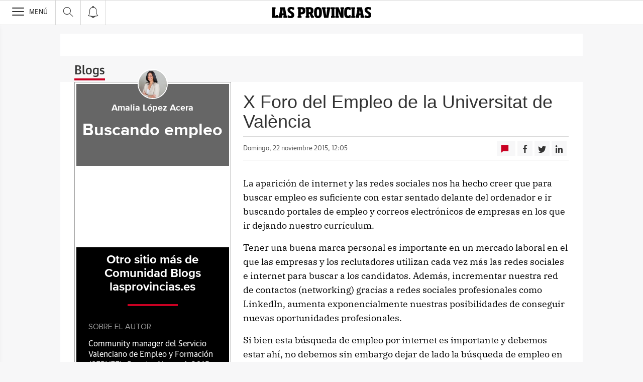

--- FILE ---
content_type: text/html; charset=UTF-8
request_url: https://blogs.lasprovincias.es/buscando-empleo/2015/11/22/x-foro-del-empleo-de-la-universitat-de-valencia/
body_size: 31210
content:
<!DOCTYPE html><html lang="es-ES"><head><meta charset="UTF-8"/><meta name="viewport" content="width=device-width, user-scalable=no, initial-scale=1, maximum-scale=1, minimum-scale=1"/><meta name="Referrer-Policy" content="unsafe-url"><meta name="robots" content="max-image-preview:large"><!-- metas y new relic --><link rel="preconnect" href="https://static.vocstatic.com" /><link rel="dns-prefetch" href="https://static.vocstatic.com" /><link rel="preload" as="script" href="//static.vocstatic.com/voonto2/latest/voonto.js" /><link rel="preload" as="script" href="//static.vocstatic.com/tag-manager/latest/vtm.js" /><link rel="preload" as="script" href="//static.vocstatic.com/vam/6.15.0/vam.js" /><link rel="preload" as="script" href="//static.vocstatic.com/vam/6.15.0/prebid.js" /><link rel="preload" as="script" href="//static.vocstatic.com/widgets/4.22.0/ev-em.min.js" /><link rel="preload" as="script" href="//static.vocstatic.com/widgets/4.22.0/rtim.js" /><link rel="preload" as="script" href="//static.vocstatic.com/widgets/4.22.0/loader.js" /><!-- ... --><title>X Foro del Empleo de la Universitat de València | Buscando empleo - Blogs lasprovincias.es</title><meta name='description' content='La aparición de internet y las redes sociales nos ha hecho creer que para buscar empleo es suficiente con estar sentado delante del ordenador e ir buscando portales de empleo y correos electrónicos de empresas en los que ir dejando nuestro currículum. Tener una buena marca personal es importante en un mercado laboral en el [&hellip;]' /><!-- endblock metas --><!-- New Relic Header --><script>"undefined"!=typeof newrelic&&newrelic.setErrorHandler(function(e){
    return(-1!==e.message.indexOf('ResizeObserver loop limit exceeded') || -1!==e.stack.indexOf('https://cdn.insurads.com/iat-'))
  });</script><link rel="stylesheet" href="//s2.ppllstatics.com/squido/7.3.8/squido.css"/><link rel="stylesheet" type="text/css" href="https://static-blogs.lasprovincias.es/wp-content/themes/ppll_2018/custom-fix.css"><!-- endblock css --><script>
        window.vocento = {
            __PROVIDER__: {
                paywall: {
                                    },
                rtim: {
                                  },
                adbd: {
                    deviceType: 'desktop',
                    geo: {
                        areaCode: '',
                        city: '',
                        country: '',
                        countryCode: 'ES',
                        dma: '',
                        fips: '',
                        lat: '',
                        lng: '',
                        msa: '',
                        pmsa: '',
                        regionCode: '',
                        timezone: ''
                    },
                    network: {
                        name: '',
                        type: '',
                        throughput: ''
                    }

                }
            },
            config: {
                alerts: { pushServiceUrl: '//push.lasprovincias.es/list_notificaciones.php', appKey: '16659991256cb48a8173ac9.44921271', workerPath:'/comun/pushservice/ws/worker.min.js', editions: {} },
                multimedia: {
                    videoplayer: {
                        serviceUrl: '//api-video-player.vocento.com'
                    }
                },
                paywall: {
                                        enabled: true,
                    options: {"site":"lasprovincias","makeCall":true,"applyRestrictions":true,"isTrialActive":false,"maxConcurrentSessions":"2|4","urlIosApp":"https://apps.apple.com/es/app/las-provincias-on/id344475626","urlAndroidApp":"https://play.google.com/store/apps/details?id=com.vocento.lasprovincias","urlMoreInfo":"","urlFreeTest":"","labelButtonFreeTest":"","urlSubscribe":"https://areapersonal.lasprovincias.es/suscripcion/","labelButtonSubscribe":"","urlNewsletter":"https://areapersonal.lasprovincias.es/servicios/newsletters.html","urlExtendedRate":"","v2":true,"mixedPaywall":true}
                                    },
                scribblelive: {
                    templatesUrl: '//static.vocstatic.com/scribble-live/latest/templates'
                },
                starred: {
                    serviceUrl: 'https://areapersonal.lasprovincias.es/servicios/api/v1/articulo',
                    templatesUrl: '//static.vocstatic.com/starred/latest/templates'
                },
                                vam: {
                    media: {"lastUpdate":"21-01-2026 14:10:06","lastUser":"lfbravo","dispositivos":["desktop","mobile","app"],"enableTpag":false,"headerBidding":{"alias":[["richaudience","exte"]],"timeout":800,"timeoutSetTargetings":50,"offsetHbPixel":100,"offsetHbPercentage":5,"disableBidders":[],"newRelic":{"enable":true,"devices":["mobile"],"typePositions":["pri"]},"prebidConfig":{"userSync":{"filterSettings":{"all":{"bidders":["appnexus","rubicon","pubmatic","criteo","ix","smartadserver","richaudience","optidigital"],"filter":"include"}},"syncsPerBidder":1,"syncDelay":6000},"debug":false,"priceGranularity":"dense","consentManagement":{"timeout":8000,"cmpApi":"iab","allowAuctionWithoutConsent":true}},"positionsPageType":{"desktop":{"noticia":["megabanner","skyscraper_izq","skyscraper_der","robapaginas","robapaginas_local","robapaginas_dos_local","robapaginas_dos","megabanner_dos","megabanner_local"],"portada":["megabanner","megabanner_local","robapaginas","robapaginas_local","robapaginas_dos_local","robapaginas_dos","megabanner_tres","megabanner_tres_local","megabanner_cuatro","megabanner_cuatro_local","megabanner_dos","megabanner_cinco_local","megabanner_dos_local","megabanner_cinco","robapaginas_tres","robapaginas_cuatro","robapaginas_cinco","robapaginas_tres_local","robapaginas_cuatro_local","robapaginas_cinco_local","robapaginas_seis_local","robapaginas_siete_local","robapaginas_ocho_local","robapaginas_diez_local","robapaginas_seis","robapaginas_siete","robapaginas_ocho","robapaginas_nueve","robapaginas_diez"],"galeria":["megabanner","skyscraper_izq","skyscraper_der","robapaginas","robapaginas_local","robapaginas_dos_local","robapaginas_dos","megabanner_dos","robapaginas_tres"]},"mobile":{"noticia":["megabanner","megabanner_local","robapaginas","robapaginas_local","robapaginas_dos_local","robapaginas_dos","megabanner_tres","megabanner_dos","robapaginas_tres","robapaginas_cuatro","robapaginas_cinco","robapaginas_tres_local","robapaginas_cuatro_local","robapaginas_cinco_local","robapaginas_seis_local","robapaginas_siete_local","robapaginas_ocho_local","robapaginas_diez_local","robapaginas_seis","robapaginas_siete","robapaginas_ocho","robapaginas_nueve","robapaginas_diez"],"portada":["megabanner","megabanner_local","robapaginas","robapaginas_local","robapaginas_dos_local","robapaginas_dos","megabanner_tres","megabanner_tres_local","megabanner_cuatro","megabanner_cuatro_local","megabanner_dos","megabanner_cinco_local","megabanner_dos_local","megabanner_cinco","robapaginas_tres","robapaginas_cuatro","robapaginas_cinco","robapaginas_tres_local","robapaginas_cuatro_local","robapaginas_cinco_local","robapaginas_seis_local","robapaginas_siete_local","robapaginas_ocho_local","robapaginas_diez_local","robapaginas_seis","robapaginas_siete","robapaginas_ocho","robapaginas_nueve","robapaginas_diez"],"galeria":["megbanner","robapaginas","robapaginas_local","robapaginas_dos","robapaginas_dos_local","robapaginas_tres","megabanner_dos","megabanner_local","megabanner_tres"]}},"adUnits_desktop":[{"code":"megabanner-id","mediaTypes":{"banner":{"sizes":[[1200,250],[1200,90],[980,251],[980,90],[980,250],[970,250],[970,90],[728,90]]}},"bids":[{"bidder":"richaudience","params":{"pid":["FpUDriOvIg","9ud3EZg9KL"],"supplyType":"site"}},{"bidder":"smartadserver","params":{"domain":"\/\/prg.smartadserver.com","siteId":"508226","pageId":"1594053","formatId":"110047"}},{"bidder":"appnexus","params":{"member":"10535"}},{"bidder":"criteo","params":{"pubId":"109154","networkId":"12101"}},{"bidder":"exte","params":{"pid":["zzW5U7RLXe"],"supplyType":"site"}},{"bidder":"optidigital","params":{"publisherId":"p299","placementId":"vocento.lasprovincias_megabanner"}},{"bidder":"pubmatic","params":{"publisherId":"164388","adSlot":"LASPROVINCIAS_web_megabanner"}},{"bidder":"rubicon","params":{"accountId":"18554","siteId":"203188","zoneId":"1001860"}},{"bidder":"ias","params":{"pubId":"929841"}},{"bidder":"ix","params":{"siteId":"1180265","size":[[1200,250],[1200,90],[980,90],[980,250],[970,90],[970,250],[728,90]]}}]},{"code":"megabanner_dos-id","mediaTypes":{"banner":{"sizes":[[1200,250],[1200,90],[980,90],[980,250],[970,90],[970,250],[728,90]]}},"bids":[{"bidder":"smartadserver","params":{"domain":"\/\/prg.smartadserver.com","siteId":"508226","pageId":"1594053","formatId":"109423"}},{"bidder":"appnexus","params":{"member":"10535"}},{"bidder":"criteo","params":{"pubId":"109154","networkId":"12101"}},{"bidder":"exte","params":{"pid":["57zjAs8cio"],"supplyType":"site"}},{"bidder":"pubmatic","params":{"publisherId":"164388","adSlot":"LASPROVINCIAS_web_megabanner_dos"}},{"bidder":"rubicon","params":{"accountId":"18554","siteId":"203188","zoneId":"1001868"}},{"bidder":"richaudience","params":{"pid":"03RtuutWve","supplyType":"site"}},{"bidder":"ias","params":{"pubId":"929841"}},{"bidder":"ix","params":{"siteId":"1180270","size":[[1200,250],[1200,90],[980,90],[980,250],[970,90],[970,250],[728,90]]}}]},{"code":"megabanner_local-id","mediaTypes":{"banner":{"sizes":[[1200,250],[1200,90],[980,90],[980,250],[970,90],[970,250],[728,90]]}},"bids":[{"bidder":"smartadserver","params":{"domain":"\/\/prg.smartadserver.com","siteId":"508226","pageId":"1594053","formatId":"109426"}},{"bidder":"appnexus","params":{"member":"10535"}},{"bidder":"criteo","params":{"pubId":"109154","networkId":"12101"}},{"bidder":"exte","params":{"pid":["zzW5U7RLXe"],"supplyType":"site"}},{"bidder":"pubmatic","params":{"publisherId":"164388","adSlot":"LASPROVINCIAS_web_megabanner_local"}},{"bidder":"rubicon","params":{"accountId":"18554","siteId":"203188","zoneId":"1001876"}},{"bidder":"richaudience","params":{"pid":"KVxTVAaF5w","supplyType":"site"}},{"bidder":"ias","params":{"pubId":"929841"}},{"bidder":"ix","params":{"siteId":"1180272","size":[[1200,250],[1200,90],[980,90],[980,250],[970,90],[970,250],[728,90]]}}]},{"code":"robapaginas-id","mediaTypes":{"banner":{"sizes":[[300,250],[300,600]]}},"bids":[{"bidder":"smartadserver","params":{"domain":"\/\/prg.smartadserver.com","siteId":"508226","pageId":"1594053","formatId":"109018"}},{"bidder":"appnexus","params":{"member":"10535"}},{"bidder":"criteo","params":{"pubId":"109154","networkId":"12101"}},{"bidder":"exte","params":{"pid":["Vccxd73rrU"],"supplyType":"site"}},{"bidder":"pubmatic","params":{"publisherId":"164388","adSlot":"LASPROVINCIAS_web_robapaginas"}},{"bidder":"rubicon","params":{"accountId":"18554","siteId":"203188","zoneId":"1001878"}},{"bidder":"richaudience","params":{"pid":"12tnXtttrT","supplyType":"site"}},{"bidder":"ias","params":{"pubId":"929841"}},{"bidder":"ix","params":{"siteId":"1180275","size":[[300,250],[300,600]]}}]},{"code":"robapaginas_dos-id","mediaTypes":{"banner":{"sizes":[[300,250],[300,600]]}},"bids":[{"bidder":"smartadserver","params":{"domain":"\/\/prg.smartadserver.com","siteId":"508226","pageId":"1594053","formatId":"109019"}},{"bidder":"appnexus","params":{"member":"10535"}},{"bidder":"criteo","params":{"pubId":"109154","networkId":"12101"}},{"bidder":"exte","params":{"pid":["RZdIF6VcOP"],"supplyType":"site"}},{"bidder":"pubmatic","params":{"publisherId":"164388","adSlot":"LASPROVINCIAS_web_robapaginas_dos"}},{"bidder":"optidigital","params":{"publisherId":"p299","placementId":"vocento.lasprovincias_robapaginas_dos"}},{"bidder":"rubicon","params":{"accountId":"18554","siteId":"203188","zoneId":"1001880"}},{"bidder":"richaudience","params":{"pid":"1g1OLJBPcz","supplyType":"site"}},{"bidder":"ias","params":{"pubId":"929841"}},{"bidder":"ix","params":{"siteId":"1180282","size":[[300,250],[300,600]]}}]},{"code":"robapaginas_dos_local-id","mediaTypes":{"banner":{"sizes":[[300,250],[300,600]]}},"bids":[{"bidder":"smartadserver","params":{"domain":"\/\/prg.smartadserver.com","siteId":"508226","pageId":"1594053","formatId":"109427"}},{"bidder":"appnexus","params":{"member":"10535"}},{"bidder":"criteo","params":{"pubId":"109154","networkId":"12101"}},{"bidder":"exte","params":{"pid":["RZdIF6VcOP"],"supplyType":"site"}},{"bidder":"pubmatic","params":{"publisherId":"164388","adSlot":"LASPROVINCIAS_web_robapaginas_dos_local"}},{"bidder":"rubicon","params":{"accountId":"18554","siteId":"203188","zoneId":"1001894"}},{"bidder":"richaudience","params":{"pid":"020n1Uqkhq","supplyType":"site"}},{"bidder":"ias","params":{"pubId":"929841"}},{"bidder":"ix","params":{"siteId":"1180283","size":[[300,250],[300,600]]}}]},{"code":"robapaginas_local-id","mediaTypes":{"banner":{"sizes":[[300,250],[300,600]]}},"bids":[{"bidder":"smartadserver","params":{"domain":"\/\/prg.smartadserver.com","siteId":"508226","pageId":"1594053","formatId":"109422"}},{"bidder":"appnexus","params":{"member":"10535"}},{"bidder":"criteo","params":{"pubId":"109154","networkId":"12101"}},{"bidder":"exte","params":{"pid":["Vccxd73rrU"],"supplyType":"site"}},{"bidder":"pubmatic","params":{"publisherId":"164388","adSlot":"LASPROVINCIAS_web_robapaginas_local"}},{"bidder":"rubicon","params":{"accountId":"18554","siteId":"203188","zoneId":"1001890"}},{"bidder":"richaudience","params":{"pid":"lq59KI2o5k","supplyType":"site"}},{"bidder":"ias","params":{"pubId":"929841"}},{"bidder":"ix","params":{"siteId":"1180284","size":[[300,250],[300,600]]}}]},{"code":"robapaginas_tres_local-id","mediaTypes":{"banner":{"sizes":[[300,250],[300,600]]}},"bids":[{"bidder":"smartadserver","params":{"domain":"\/\/prg.smartadserver.com","siteId":"508226","pageId":"1594053","formatId":"109455"}},{"bidder":"appnexus","params":{"member":"10535"}},{"bidder":"criteo","params":{"pubId":"109154","networkId":"12101"}},{"bidder":"exte","params":{"pid":["QAcTowN3Iz"],"supplyType":"site"}},{"bidder":"pubmatic","params":{"publisherId":"164388","adSlot":"LASPROVINCIAS_web_robapaginas_tres_local"}},{"bidder":"rubicon","params":{"accountId":"18554","siteId":"203188","zoneId":"1001900"}},{"bidder":"richaudience","params":{"pid":"0qBqHeZNU9","supplyType":"site"}},{"bidder":"ias","params":{"pubId":"929841"}},{"bidder":"ix","params":{"siteId":"1180294","size":[[300,250],[300,600]]}}]},{"code":"robapaginas_cuatro_local-id","mediaTypes":{"banner":{"sizes":[[300,250],[300,600]]}},"bids":[{"bidder":"smartadserver","params":{"domain":"\/\/prg.smartadserver.com","siteId":"508226","pageId":"1594053","formatId":"109461"}},{"bidder":"appnexus","params":{"member":"10535"}},{"bidder":"criteo","params":{"pubId":"109154","networkId":"12101"}},{"bidder":"exte","params":{"pid":["gnmBv7JRBU"],"supplyType":"site"}},{"bidder":"pubmatic","params":{"publisherId":"164388","adSlot":"LASPROVINCIAS_web_robapaginas_cuatro_local"}},{"bidder":"rubicon","params":{"accountId":"18554","siteId":"203188","zoneId":"1001902"}},{"bidder":"richaudience","params":{"pid":"09S4dBgbhQ","supplyType":"site"}},{"bidder":"ias","params":{"pubId":"929841"}},{"bidder":"ix","params":{"siteId":"1180279","size":[[300,250],[300,600]]}}]},{"code":"robapaginas_tres-id","mediaTypes":{"banner":{"sizes":[[300,250],[300,600]]}},"bids":[{"bidder":"smartadserver","params":{"domain":"\/\/prg.smartadserver.com","siteId":"508226","pageId":"1594053","formatId":"109431"}},{"bidder":"appnexus","params":{"member":"10535"}},{"bidder":"criteo","params":{"pubId":"109154","networkId":"12101"}},{"bidder":"exte","params":{"pid":["bv2JY3BpHq"],"supplyType":"site"}},{"bidder":"pubmatic","params":{"publisherId":"164388","adSlot":"LASPROVINCIAS_web_robapaginas_tres"}},{"bidder":"rubicon","params":{"accountId":"18554","siteId":"203188","zoneId":"1001882"}},{"bidder":"richaudience","params":{"pid":"Yc3deQol2A","supplyType":"site"}},{"bidder":"ias","params":{"pubId":"929841"}},{"bidder":"ix","params":{"siteId":"1180293","size":[[300,250],[300,600]]}}]},{"code":"megabanner_tres-id","mediaTypes":{"banner":{"sizes":[[1200,250],[1200,90],[980,90],[980,250],[970,90],[970,250],[728,90]]}},"bids":[{"bidder":"smartadserver","params":{"domain":"\/\/prg.smartadserver.com","siteId":"508226","pageId":"1594053","formatId":"109430"}},{"bidder":"appnexus","params":{"member":"10535"}},{"bidder":"rubicon","params":{"accountId":"18554","siteId":"203188","zoneId":"1260882"}},{"bidder":"criteo","params":{"pubId":"109154","networkId":"12101"}},{"bidder":"exte","params":{"pid":["l4BuTYEppQ"],"supplyType":"site"}},{"bidder":"pubmatic","params":{"publisherId":"164388","adSlot":"LASPROVINCIAS_web_megabanner_tres"}},{"bidder":"richaudience","params":{"pid":"Wf7aHQ8a3v","supplyType":"site"}},{"bidder":"ias","params":{"pubId":"929841"}},{"bidder":"ix","params":{"siteId":"1180273","size":[[1200,250],[1200,90],[980,90],[980,250],[970,90],[970,250],[728,90]]}}]},{"code":"megabanner_cuatro-id","mediaTypes":{"banner":{"sizes":[[1200,250],[1200,90],[980,90],[980,250],[970,90],[970,250],[728,90]]}},"bids":[{"bidder":"smartadserver","params":{"domain":"\/\/prg.smartadserver.com","siteId":"508226","pageId":"1594053","formatId":"109488"}},{"bidder":"appnexus","params":{"member":"10535"}},{"bidder":"rubicon","params":{"accountId":"18554","siteId":"203188","zoneId":"1260882"}},{"bidder":"criteo","params":{"pubId":"109154","networkId":"12101"}},{"bidder":"pubmatic","params":{"publisherId":"164388","adSlot":"LASPROVINCIAS_web_megabanner_cuatro"}},{"bidder":"richaudience","params":{"pid":"0fxK7bg2Bh","supplyType":"site"}},{"bidder":"ix","params":{"siteId":"1184919","size":[[1200,250],[1200,90],[980,90],[980,250],[970,90],[970,250],[728,90]]}},{"bidder":"ias","params":{"pubId":"929841"}}]},{"code":"megabanner_cinco-id","mediaTypes":{"banner":{"sizes":[[1200,250],[1200,90],[980,90],[980,250],[970,90],[970,250],[728,90]]}},"bids":[{"bidder":"smartadserver","params":{"domain":"\/\/prg.smartadserver.com","siteId":"508226","pageId":"1594053","formatId":"109468"}},{"bidder":"appnexus","params":{"member":"10535"}},{"bidder":"rubicon","params":{"accountId":"18554","siteId":"203188","zoneId":"1260882"}},{"bidder":"criteo","params":{"pubId":"109154","networkId":"12101"}},{"bidder":"exte","params":{"pid":["9Y45mz9aUA"],"supplyType":"site"}},{"bidder":"pubmatic","params":{"publisherId":"164388","adSlot":"LASPROVINCIAS_web_megabanner_cinco"}},{"bidder":"richaudience","params":{"pid":"ux6XyAAtgh","supplyType":"site"}},{"bidder":"ias","params":{"pubId":"929841"}},{"bidder":"ix","params":{"siteId":"1180266","size":[[1200,250],[1200,90],[980,90],[980,250],[970,90],[970,250],[728,90]]}}]},{"code":"megabanner_dos_local-id","mediaTypes":{"banner":{"sizes":[[1200,250],[1200,90],[980,90],[980,250],[970,90],[970,250],[728,90]]}},"bids":[{"bidder":"smartadserver","params":{"domain":"\/\/prg.smartadserver.com","siteId":"508226","pageId":"1594053","formatId":"109460"}},{"bidder":"appnexus","params":{"member":"10535"}},{"bidder":"rubicon","params":{"accountId":"18554","siteId":"203188","zoneId":"1260882"}},{"bidder":"criteo","params":{"pubId":"109154","networkId":"12101"}},{"bidder":"exte","params":{"pid":["57zjAs8cio"],"supplyType":"site"}},{"bidder":"pubmatic","params":{"publisherId":"164388","adSlot":"LASPROVINCIAS_web_megabanner_dos_local"}},{"bidder":"richaudience","params":{"pid":"XI2x5Vtgsy","supplyType":"site"}},{"bidder":"ias","params":{"pubId":"929841"}},{"bidder":"ix","params":{"siteId":"1180271","size":[[1200,250],[1200,90],[980,90],[980,250],[970,90],[970,250],[728,90]]}}]},{"code":"megabanner_tres_local-id","mediaTypes":{"banner":{"sizes":[[1200,250],[1200,90],[980,90],[980,250],[970,90],[970,250],[728,90]]}},"bids":[{"bidder":"smartadserver","params":{"domain":"\/\/prg.smartadserver.com","siteId":"508226","pageId":"1594053","formatId":"109467"}},{"bidder":"appnexus","params":{"member":"10535"}},{"bidder":"rubicon","params":{"accountId":"18554","siteId":"203188","zoneId":"1260882"}},{"bidder":"criteo","params":{"pubId":"109154","networkId":"12101"}},{"bidder":"exte","params":{"pid":["egjpP9L6z4"],"supplyType":"site"}},{"bidder":"pubmatic","params":{"publisherId":"164388","adSlot":"LASPROVINCIAS_web_megabanner_tres_local"}},{"bidder":"richaudience","params":{"pid":"00pdICXkjG","supplyType":"site"}},{"bidder":"ias","params":{"pubId":"929841"}},{"bidder":"ix","params":{"siteId":"1180274","size":[[1200,250],[1200,90],[980,90],[980,250],[970,90],[970,250],[728,90]]}}]},{"code":"megabanner_cuatro_local-id","mediaTypes":{"banner":{"sizes":[[1200,250],[1200,90],[980,90],[980,250],[970,90],[970,250],[728,90]]}},"bids":[{"bidder":"smartadserver","params":{"domain":"\/\/prg.smartadserver.com","siteId":"508226","pageId":"1594053","formatId":"109475"}},{"bidder":"appnexus","params":{"member":"10535"}},{"bidder":"rubicon","params":{"accountId":"18554","siteId":"203188","zoneId":"1260882"}},{"bidder":"criteo","params":{"pubId":"109154","networkId":"12101"}},{"bidder":"exte","params":{"pid":["5IIC7zpCSI"],"supplyType":"site"}},{"bidder":"pubmatic","params":{"publisherId":"164388","adSlot":"LASPROVINCIAS_web_megabanner_cuatro_local"}},{"bidder":"richaudience","params":{"pid":"119z8071BO","supplyType":"site"}},{"bidder":"ias","params":{"pubId":"929841"}},{"bidder":"ix","params":{"siteId":"1180268","size":[[1200,250],[1200,90],[980,90],[980,250],[970,90],[970,250],[728,90]]}}]},{"code":"megabanner_cinco_local-id","mediaTypes":{"banner":{"sizes":[[1200,250],[1200,90],[980,90],[980,250],[970,90],[970,250],[728,90]]}},"bids":[{"bidder":"smartadserver","params":{"domain":"\/\/prg.smartadserver.com","siteId":"508226","pageId":"1594053","formatId":"109466"}},{"bidder":"appnexus","params":{"member":"10535"}},{"bidder":"rubicon","params":{"accountId":"18554","siteId":"203188","zoneId":"1260882"}},{"bidder":"criteo","params":{"pubId":"109154","networkId":"12101"}},{"bidder":"exte","params":{"pid":["mCFXhADzCD"],"supplyType":"site"}},{"bidder":"pubmatic","params":{"publisherId":"164388","adSlot":"LASPROVINCIAS_web_megabanner_cinco_local"}},{"bidder":"richaudience","params":{"pid":"UBenNj5tnH","supplyType":"site"}},{"bidder":"ias","params":{"pubId":"929841"}},{"bidder":"ix","params":{"siteId":"1180267","size":[[1200,250],[1200,90],[980,90],[980,250],[970,90],[970,250],[728,90]]}}]},{"code":"robapaginas_cuatro-id","mediaTypes":{"banner":{"sizes":[[300,250],[300,600]]}},"bids":[{"bidder":"smartadserver","params":{"domain":"\/\/prg.smartadserver.com","siteId":"508226","pageId":"1594053","formatId":"109436"}},{"bidder":"appnexus","params":{"member":"10535"}},{"bidder":"rubicon","params":{"accountId":"18554","siteId":"203188","zoneId":"1260882"}},{"bidder":"criteo","params":{"pubId":"109154","networkId":"12101"}},{"bidder":"exte","params":{"pid":["CSbHMZmfWi"],"supplyType":"site"}},{"bidder":"pubmatic","params":{"publisherId":"164388","adSlot":"LASPROVINCIAS_web_robapaginas_cuatro"}},{"bidder":"richaudience","params":{"pid":"0UzhcEyi9Q","supplyType":"site"}},{"bidder":"ias","params":{"pubId":"929841"}},{"bidder":"ix","params":{"siteId":"1180278","size":[[300,250],[300,600]]}}]},{"code":"robapaginas_cinco-id","mediaTypes":{"banner":{"sizes":[[300,250],[300,600]]}},"bids":[{"bidder":"smartadserver","params":{"domain":"\/\/prg.smartadserver.com","siteId":"508226","pageId":"1594053","formatId":"109441"}},{"bidder":"appnexus","params":{"member":"10535"}},{"bidder":"rubicon","params":{"accountId":"18554","siteId":"203188","zoneId":"1260882"}},{"bidder":"criteo","params":{"pubId":"109154","networkId":"12101"}},{"bidder":"exte","params":{"pid":["LpRhjK3k91"],"supplyType":"site"}},{"bidder":"pubmatic","params":{"publisherId":"164388","adSlot":"LASPROVINCIAS_web_robapaginas_cinco"}},{"bidder":"ix","params":{"siteId":"287307","size":[300,600]}},{"bidder":"ix","params":{"siteId":"287309","size":[300,250]}},{"bidder":"richaudience","params":{"pid":"1FNbTzMdRA","supplyType":"site"}},{"bidder":"ias","params":{"pubId":"929841"}},{"bidder":"ix","params":{"siteId":"1180276","size":[[300,250],[300,600]]}}]},{"code":"robapaginas_seis-id","mediaTypes":{"banner":{"sizes":[[300,250],[300,600]]}},"bids":[{"bidder":"smartadserver","params":{"domain":"\/\/prg.smartadserver.com","siteId":"508226","pageId":"1594053","formatId":"109458"}},{"bidder":"appnexus","params":{"member":"10535"}},{"bidder":"rubicon","params":{"accountId":"18554","siteId":"203188","zoneId":"1260882"}},{"bidder":"criteo","params":{"pubId":"109154","networkId":"12101"}},{"bidder":"exte","params":{"pid":["uodaoBPhST"],"supplyType":"site"}},{"bidder":"pubmatic","params":{"publisherId":"164388","adSlot":"LASPROVINCIAS_web_robapaginas_seis"}},{"bidder":"richaudience","params":{"pid":"ciq2grfWle","supplyType":"site"}},{"bidder":"ias","params":{"pubId":"929841"}},{"bidder":"ix","params":{"siteId":"1180289","size":[[300,250],[300,600]]}}]},{"code":"robapaginas_siete-id","mediaTypes":{"banner":{"sizes":[[300,250],[300,600]]}},"bids":[{"bidder":"smartadserver","params":{"domain":"\/\/prg.smartadserver.com","siteId":"508226","pageId":"1594053","formatId":"109463"}},{"bidder":"appnexus","params":{"member":"10535"}},{"bidder":"rubicon","params":{"accountId":"18554","siteId":"203188","zoneId":"1260882"}},{"bidder":"criteo","params":{"pubId":"109154","networkId":"12101"}},{"bidder":"exte","params":{"pid":["VdooDyma1U"],"supplyType":"site"}},{"bidder":"pubmatic","params":{"publisherId":"164388","adSlot":"LASPROVINCIAS_web_robapaginas_siete"}},{"bidder":"richaudience","params":{"pid":"AmoxhYrG3M","supplyType":"site"}},{"bidder":"ias","params":{"pubId":"929841"}},{"bidder":"ix","params":{"siteId":"1180291","size":[[300,250],[300,600]]}}]},{"code":"robapaginas_ocho-id","mediaTypes":{"banner":{"sizes":[[300,250],[300,600]]}},"bids":[{"bidder":"smartadserver","params":{"domain":"\/\/prg.smartadserver.com","siteId":"508226","pageId":"1594053","formatId":"109485"}},{"bidder":"appnexus","params":{"member":"10535"}},{"bidder":"rubicon","params":{"accountId":"18554","siteId":"203188","zoneId":"1260882"}},{"bidder":"criteo","params":{"pubId":"109154","networkId":"12101"}},{"bidder":"exte","params":{"pid":["Amsf7GgPff"],"supplyType":"site"}},{"bidder":"pubmatic","params":{"publisherId":"164388","adSlot":"LASPROVINCIAS_web_robapaginas_ocho"}},{"bidder":"richaudience","params":{"pid":"w8TED6onEz","supplyType":"site"}},{"bidder":"ias","params":{"pubId":"929841"}},{"bidder":"ix","params":{"siteId":"1180287","size":[[300,250],[300,600]]}}]},{"code":"robapaginas_nueve-id","mediaTypes":{"banner":{"sizes":[[300,250],[300,600]]}},"bids":[{"bidder":"smartadserver","params":{"domain":"\/\/prg.smartadserver.com","siteId":"508226","pageId":"1594053","formatId":"109490"}},{"bidder":"appnexus","params":{"member":"10535"}},{"bidder":"rubicon","params":{"accountId":"18554","siteId":"203188","zoneId":"1260882"}},{"bidder":"criteo","params":{"pubId":"109154","networkId":"12101"}},{"bidder":"exte","params":{"pid":["Qy9L0whsWm"],"supplyType":"site"}},{"bidder":"pubmatic","params":{"publisherId":"164388","adSlot":"LASPROVINCIAS_web_robapaginas_nueve"}},{"bidder":"richaudience","params":{"pid":"xRtMGDnJXr","supplyType":"site"}},{"bidder":"ias","params":{"pubId":"929841"}},{"bidder":"ix","params":{"siteId":"1180285","size":[[300,250],[300,600]]}}]},{"code":"robapaginas_diez-id","mediaTypes":{"banner":{"sizes":[[300,250],[300,600]]}},"bids":[{"bidder":"smartadserver","params":{"domain":"\/\/prg.smartadserver.com","siteId":"508226","pageId":"1594053","formatId":"109489"}},{"bidder":"appnexus","params":{"member":"10535"}},{"bidder":"rubicon","params":{"accountId":"18554","siteId":"203188","zoneId":"1260882"}},{"bidder":"criteo","params":{"pubId":"109154","networkId":"12101"}},{"bidder":"exte","params":{"pid":["hByMMnvBvr"],"supplyType":"site"}},{"bidder":"pubmatic","params":{"publisherId":"164388","adSlot":"LASPROVINCIAS_web_robapaginas_diez"}},{"bidder":"richaudience","params":{"pid":"1B7vRrECaj","supplyType":"site"}},{"bidder":"ias","params":{"pubId":"929841"}},{"bidder":"ix","params":{"siteId":"1180280","size":[[300,250],[300,600]]}}]},{"code":"robapaginas_cinco_local-id","mediaTypes":{"banner":{"sizes":[[300,250],[300,600]]}},"bids":[{"bidder":"smartadserver","params":{"domain":"\/\/prg.smartadserver.com","siteId":"508226","pageId":"1594053","formatId":"109470"}},{"bidder":"appnexus","params":{"member":"10535"}},{"bidder":"rubicon","params":{"accountId":"18554","siteId":"203188","zoneId":"1260882"}},{"bidder":"criteo","params":{"pubId":"109154","networkId":"12101"}},{"bidder":"exte","params":{"pid":["3YdoXUPbUo"],"supplyType":"site"}},{"bidder":"pubmatic","params":{"publisherId":"164388","adSlot":"LASPROVINCIAS_web_robapaginas_cinco_local"}},{"bidder":"richaudience","params":{"pid":"kPMDvTTW40","supplyType":"site"}},{"bidder":"ias","params":{"pubId":"929841"}},{"bidder":"ix","params":{"siteId":"1180277","size":[[300,250],[300,600]]}}]},{"code":"robapaginas_seis_local-id","mediaTypes":{"banner":{"sizes":[[300,250],[300,600]]}},"bids":[{"bidder":"smartadserver","params":{"domain":"\/\/prg.smartadserver.com","siteId":"508226","pageId":"1594053","formatId":"109471"}},{"bidder":"appnexus","params":{"member":"10535"}},{"bidder":"rubicon","params":{"accountId":"18554","siteId":"203188","zoneId":"1260882"}},{"bidder":"criteo","params":{"pubId":"109154","networkId":"12101"}},{"bidder":"exte","params":{"pid":["hcHpb4XF1a"],"supplyType":"site"}},{"bidder":"pubmatic","params":{"publisherId":"164388","adSlot":"LASPROVINCIAS_web_robapaginas_seis_local"}},{"bidder":"richaudience","params":{"pid":"3bZgFzH2Tc","supplyType":"site"}},{"bidder":"ias","params":{"pubId":"929841"}},{"bidder":"ix","params":{"siteId":"1180290","size":[[300,250],[300,600]]}}]},{"code":"robapaginas_siete_local-id","mediaTypes":{"banner":{"sizes":[[300,250],[300,600]]}},"bids":[{"bidder":"smartadserver","params":{"domain":"\/\/prg.smartadserver.com","siteId":"508226","pageId":"1594053","formatId":"109480"}},{"bidder":"appnexus","params":{"member":"10535"}},{"bidder":"rubicon","params":{"accountId":"18554","siteId":"203188","zoneId":"1260882"}},{"bidder":"criteo","params":{"pubId":"109154","networkId":"12101"}},{"bidder":"exte","params":{"pid":["5uUieDQPwc"],"supplyType":"site"}},{"bidder":"pubmatic","params":{"publisherId":"164388","adSlot":"LASPROVINCIAS_web_robapaginas_siete_local"}},{"bidder":"richaudience","params":{"pid":"17kOj0VY2Q","supplyType":"site"}},{"bidder":"ias","params":{"pubId":"929841"}},{"bidder":"ix","params":{"siteId":"1180292","size":[[300,250],[300,600]]}}]},{"code":"robapaginas_ocho_local-id","mediaTypes":{"banner":{"sizes":[[300,250],[300,600]]}},"bids":[{"bidder":"smartadserver","params":{"domain":"\/\/prg.smartadserver.com","siteId":"508226","pageId":"1594053","formatId":"109485"}},{"bidder":"appnexus","params":{"member":"10535"}},{"bidder":"rubicon","params":{"accountId":"18554","siteId":"203188","zoneId":"1260882"}},{"bidder":"criteo","params":{"pubId":"109154","networkId":"12101"}},{"bidder":"exte","params":{"pid":["eXLK8m1FIY"],"supplyType":"site"}},{"bidder":"pubmatic","params":{"publisherId":"164388","adSlot":"LASPROVINCIAS_web_robapaginas_ocho_local"}},{"bidder":"richaudience","params":{"pid":"1xhJOEH3hH","supplyType":"site"}},{"bidder":"ias","params":{"pubId":"929841"}},{"bidder":"ix","params":{"siteId":"1180288","size":[[300,250],[300,600]]}}]},{"code":"robapaginas_nueve_local-id","mediaTypes":{"banner":{"sizes":[[300,250],[300,600]]}},"bids":[{"bidder":"smartadserver","params":{"domain":"\/\/prg.smartadserver.com","siteId":"508226","pageId":"1594053","formatId":"109485"}},{"bidder":"appnexus","params":{"member":"10535"}},{"bidder":"rubicon","params":{"accountId":"18554","siteId":"203188","zoneId":"1260882"}},{"bidder":"criteo","params":{"pubId":"109154","networkId":"12101"}},{"bidder":"exte","params":{"pid":["Qy9L0whsWm"],"supplyType":"site"}},{"bidder":"pubmatic","params":{"publisherId":"164388","adSlot":"LASPROVINCIAS_web_robapaginas_nueve_local"}},{"bidder":"richaudience","params":{"pid":"1xhJOEH3hH","supplyType":"site"}},{"bidder":"ias","params":{"pubId":"929841"}},{"bidder":"ix","params":{"siteId":"1180286","size":[[300,250],[300,600]]}}]},{"code":"robapaginas_diez_local-id","mediaTypes":{"banner":{"sizes":[[300,250],[300,600]]}},"bids":[{"bidder":"smartadserver","params":{"domain":"\/\/prg.smartadserver.com","siteId":"508226","pageId":"1594053","formatId":"109493"}},{"bidder":"appnexus","params":{"member":"10535"}},{"bidder":"rubicon","params":{"accountId":"18554","siteId":"203188","zoneId":"1260882"}},{"bidder":"criteo","params":{"pubId":"109154","networkId":"12101"}},{"bidder":"exte","params":{"pid":["C1MEiafhop"],"supplyType":"site"}},{"bidder":"pubmatic","params":{"publisherId":"164388","adSlot":"LASPROVINCIAS_web_robapaginas_diez_local"}},{"bidder":"richaudience","params":{"pid":"0DYzMXYqOs","supplyType":"site"}},{"bidder":"ias","params":{"pubId":"929841"}},{"bidder":"ix","params":{"siteId":"1180281","size":[[300,250],[300,600]]}}]},{"code":"skyscraper_der-id","mediaTypes":{"banner":{"sizes":[[120,600],[120,800]]}},"bids":[{"bidder":"smartadserver","params":{"domain":"\/\/prg.smartadserver.com","siteId":"508226","pageId":"1594053","formatId":"109428"}},{"bidder":"appnexus","params":{"member":"10535"}},{"bidder":"criteo","params":{"pubId":"109154","networkId":"12101"}},{"bidder":"exte","params":{"pid":["tg9rNTV1la"],"supplyType":"site"}},{"bidder":"pubmatic","params":{"publisherId":"164388","adSlot":"LASPROVINCIAS_web_skyscraper_der"}},{"bidder":"rubicon","params":{"accountId":"18554","siteId":"203188","zoneId":"1001904"}},{"bidder":"richaudience","params":{"pid":"4ZDMIhgTr7","supplyType":"site"}},{"bidder":"ias","params":{"pubId":"929841"}},{"bidder":"ix","params":{"siteId":"1180295","size":[[120,600],[120,800]]}}]},{"code":"skyscraper_izq-id","mediaTypes":{"banner":{"sizes":[[120,600],[120,800]]}},"bids":[{"bidder":"smartadserver","params":{"domain":"\/\/prg.smartadserver.com","siteId":"508226","pageId":"1594053","formatId":"109429"}},{"bidder":"appnexus","params":{"member":"10535"}},{"bidder":"criteo","params":{"pubId":"109154","networkId":"12101"}},{"bidder":"exte","params":{"pid":["sJ3SjqHqzs"],"supplyType":"site"}},{"bidder":"pubmatic","params":{"publisherId":"164388","adSlot":"LASPROVINCIAS_web_skyscraper_izq"}},{"bidder":"richaudience","params":{"pid":"Il2bOFmiED","supplyType":"site"}},{"bidder":"ias","params":{"pubId":"929841"}},{"bidder":"ix","params":{"siteId":"1180296","size":[[120,600],[120,800]]}}]}],"adUnits_mobile":[{"code":"megabanner-id","mediaTypes":{"banner":{"sizes":[[320,50],[320,100]]}},"bids":[{"bidder":"smartadserver","params":{"domain":"\/\/prg.smartadserver.com","siteId":"508227","pageId":"1594278","formatId":"110047"}},{"bidder":"appnexus","params":{"member":"10535"}},{"bidder":"criteo","params":{"pubId":"109154","networkId":"12101"}},{"bidder":"exte","params":{"pid":["zzW5U7RLXe"],"supplyType":"site"}},{"bidder":"pubmatic","params":{"publisherId":"164388","adSlot":"LASPROVINCIAS_mweb_megabanner"}},{"bidder":"optidigital","params":{"publisherId":"p299","placementId":"webm.LASPROVINCIAS_megabanner"}},{"bidder":"rubicon","params":{"accountId":"18554","siteId":"203206","zoneId":"1001936"}},{"bidder":"richaudience","params":{"pid":"9ud3EZg9KL","supplyType":"site"}},{"bidder":"ias","params":{"pubId":"929841"}},{"bidder":"ix","params":{"siteId":"1180235","size":[[320,50],[320,100]]}}]},{"code":"megabanner_dos-id","mediaTypes":{"banner":{"sizes":[[320,50],[320,100]]}},"bids":[{"bidder":"smartadserver","params":{"domain":"\/\/prg.smartadserver.com","siteId":"508227","pageId":"1594278","formatId":"109423"}},{"bidder":"appnexus","params":{"member":"10535"}},{"bidder":"criteo","params":{"pubId":"109154","networkId":"12101"}},{"bidder":"exte","params":{"pid":["57zjAs8cio"],"supplyType":"site"}},{"bidder":"pubmatic","params":{"publisherId":"164388","adSlot":"LASPROVINCIAS_mweb_megabanner_dos"}},{"bidder":"rubicon","params":{"accountId":"18554","siteId":"203206","zoneId":"1001944"}},{"bidder":"richaudience","params":{"pid":["03RtuutWve"],"supplyType":"site"}},{"bidder":"ias","params":{"pubId":"929841"}},{"bidder":"ix","params":{"siteId":"1180240","size":[[320,50],[320,100]]}}]},{"code":"robapaginas-id","mediaTypes":{"banner":{"sizes":[[300,250],[300,600]]}},"bids":[{"bidder":"smartadserver","params":{"domain":"\/\/prg.smartadserver.com","siteId":"508227","pageId":"1594278","formatId":"109018"}},{"bidder":"appnexus","params":{"member":"10535"}},{"bidder":"criteo","params":{"pubId":"109154","networkId":"12101"}},{"bidder":"exte","params":{"pid":["Vccxd73rrU"],"supplyType":"site"}},{"bidder":"pubmatic","params":{"publisherId":"164388","adSlot":"LASPROVINCIAS_mweb_robapaginas"}},{"bidder":"rubicon","params":{"accountId":"18554","siteId":"203206","zoneId":"1001946"}},{"bidder":"richaudience","params":{"pid":"12tnXtttrT","supplyType":"site"}},{"bidder":"ias","params":{"pubId":"929841"}},{"bidder":"ix","params":{"siteId":"1180245","size":[[300,250],[300,600]]}}]},{"code":"robapaginas_dos-id","mediaTypes":{"banner":{"sizes":[[300,250],[300,600]]}},"bids":[{"bidder":"smartadserver","params":{"domain":"\/\/prg.smartadserver.com","siteId":"508227","pageId":"1594278","formatId":"109019"}},{"bidder":"appnexus","params":{"member":"10535"}},{"bidder":"criteo","params":{"pubId":"109154","networkId":"12101"}},{"bidder":"exte","params":{"pid":["RZdIF6VcOP"],"supplyType":"site"}},{"bidder":"optidigital","params":{"publisherId":"p299","placementId":"webm.LASPROVINCIAS_robapaginas_dos"}},{"bidder":"pubmatic","params":{"publisherId":"164388","adSlot":"LASPROVINCIAS_mweb_robapaginas_dos"}},{"bidder":"rubicon","params":{"accountId":"18554","siteId":"203206","zoneId":"1001950"}},{"bidder":"richaudience","params":{"pid":"1g1OLJBPcz","supplyType":"site"}},{"bidder":"ias","params":{"pubId":"929841"}},{"bidder":"ix","params":{"siteId":"1180252","size":[[300,250],[300,600]]}}]},{"code":"robapaginas_local-id","mediaTypes":{"banner":{"sizes":[[300,250],[300,600]]}},"bids":[{"bidder":"smartadserver","params":{"domain":"\/\/prg.smartadserver.com","siteId":"508227","pageId":"1594278","formatId":"109422"}},{"bidder":"appnexus","params":{"member":"10535"}},{"bidder":"criteo","params":{"pubId":"109154","networkId":"12101"}},{"bidder":"exte","params":{"pid":["Ecqn4yEkDz"],"supplyType":"site"}},{"bidder":"pubmatic","params":{"publisherId":"164388","adSlot":"LASPROVINCIAS_mweb_robapaginas_local"}},{"bidder":"rubicon","params":{"accountId":"18554","siteId":"203206","zoneId":"1001956"}},{"bidder":"richaudience","params":{"pid":"lq59KI2o5k","supplyType":"site"}},{"bidder":"ias","params":{"pubId":"929841"}},{"bidder":"ix","params":{"siteId":"1180254","size":[[300,250],[300,600]]}}]},{"code":"robapaginas_dos_local-id","mediaTypes":{"banner":{"sizes":[[300,250],[300,600]]}},"bids":[{"bidder":"smartadserver","params":{"domain":"\/\/prg.smartadserver.com","siteId":"508227","pageId":"1594278","formatId":"109427"}},{"bidder":"appnexus","params":{"member":"10535"}},{"bidder":"criteo","params":{"pubId":"109154","networkId":"12101"}},{"bidder":"exte","params":{"pid":["RZdIF6VcOP"],"supplyType":"site"}},{"bidder":"pubmatic","params":{"publisherId":"164388","adSlot":"LASPROVINCIAS_mweb_robapaginas_dos_local"}},{"bidder":"rubicon","params":{"accountId":"18554","siteId":"203206","zoneId":"1001958"}},{"bidder":"richaudience","params":{"pid":"020n1Uqkhq","supplyType":"site"}},{"bidder":"ias","params":{"pubId":"929841"}},{"bidder":"ix","params":{"siteId":"1180253","size":[[300,250],[300,600]]}}]},{"code":"robapaginas_tres_local-id","mediaTypes":{"banner":{"sizes":[[300,250],[300,600]]}},"bids":[{"bidder":"smartadserver","params":{"domain":"\/\/prg.smartadserver.com","siteId":"508227","pageId":"1594278","formatId":"109455"}},{"bidder":"appnexus","params":{"member":"10535"}},{"bidder":"criteo","params":{"pubId":"109154","networkId":"12101"}},{"bidder":"exte","params":{"pid":["ryEuU0t5Np"],"supplyType":"site"}},{"bidder":"pubmatic","params":{"publisherId":"164388","adSlot":"LASPROVINCIAS_mweb_robapaginas_tres_local"}},{"bidder":"rubicon","params":{"accountId":"18554","siteId":"203206","zoneId":"1001960"}},{"bidder":"richaudience","params":{"pid":"0qBqHeZNU9","supplyType":"site"}},{"bidder":"ias","params":{"pubId":"929841"}},{"bidder":"ix","params":{"siteId":"1180264","size":[[300,250],[300,600]]}}]},{"code":"robapaginas_cuatro_local-id","mediaTypes":{"banner":{"sizes":[[300,250],[300,600]]}},"bids":[{"bidder":"smartadserver","params":{"domain":"\/\/prg.smartadserver.com","siteId":"508227","pageId":"1594278","formatId":"109461"}},{"bidder":"appnexus","params":{"member":"10535"}},{"bidder":"criteo","params":{"pubId":"109154","networkId":"12101"}},{"bidder":"exte","params":{"pid":["rzgvh1NeK6"],"supplyType":"site"}},{"bidder":"pubmatic","params":{"publisherId":"164388","adSlot":"LASPROVINCIAS_mweb_robapaginas_cuatro_local"}},{"bidder":"rubicon","params":{"accountId":"18554","siteId":"203206","zoneId":"1001966"}},{"bidder":"richaudience","params":{"pid":"09S4dBgbhQ","supplyType":"site"}},{"bidder":"ias","params":{"pubId":"929841"}},{"bidder":"ix","params":{"siteId":"1180249","size":[[300,250],[300,600]]}}]},{"code":"megabanner_tres-id","mediaTypes":{"banner":{"sizes":[[320,50],[320,100]]}},"bids":[{"bidder":"smartadserver","params":{"domain":"\/\/prg.smartadserver.com","siteId":"508227","pageId":"1594278","formatId":"109430"}},{"bidder":"appnexus","params":{"member":"10535"}},{"bidder":"rubicon","params":{"accountId":"18554","siteId":"203206","zoneId":"1260896"}},{"bidder":"criteo","params":{"pubId":"109154","networkId":"12101"}},{"bidder":"exte","params":{"pid":["8DcOg7lRqm"],"supplyType":"site"}},{"bidder":"pubmatic","params":{"publisherId":"164388","adSlot":"LASPROVINCIAS_mweb_megabanner_tres"}},{"bidder":"richaudience","params":{"pid":"Wf7aHQ8a3v","supplyType":"site"}},{"bidder":"ias","params":{"pubId":"929841"}},{"bidder":"ix","params":{"siteId":"1180243","size":[[320,50],[320,100]]}}]},{"code":"megabanner_cuatro-id","mediaTypes":{"banner":{"sizes":[[320,50],[320,100]]}},"bids":[{"bidder":"smartadserver","params":{"domain":"\/\/prg.smartadserver.com","siteId":"508227","pageId":"1594278","formatId":"109488"}},{"bidder":"appnexus","params":{"member":"10535"}},{"bidder":"rubicon","params":{"accountId":"18554","siteId":"203206","zoneId":"1260896"}},{"bidder":"criteo","params":{"pubId":"109154","networkId":"12101"}},{"bidder":"exte","params":{"pid":["EbYT2lHSXO"],"supplyType":"site"}},{"bidder":"pubmatic","params":{"publisherId":"164388","adSlot":"LASPROVINCIAS_mweb_megabanner_cuatro"}},{"bidder":"richaudience","params":{"pid":"0fxK7bg2Bh","supplyType":"site"}},{"bidder":"ias","params":{"pubId":"929841"}},{"bidder":"ix","params":{"siteId":"1180238","size":[[320,50],[320,100]]}}]},{"code":"megabanner_cinco-id","mediaTypes":{"banner":{"sizes":[[320,50],[320,100]]}},"bids":[{"bidder":"smartadserver","params":{"domain":"\/\/prg.smartadserver.com","siteId":"508227","pageId":"1594278","formatId":"109468"}},{"bidder":"appnexus","params":{"member":"10535"}},{"bidder":"rubicon","params":{"accountId":"18554","siteId":"203206","zoneId":"1260896"}},{"bidder":"criteo","params":{"pubId":"109154","networkId":"12101"}},{"bidder":"exte","params":{"pid":["uJejvSTkLe"],"supplyType":"site"}},{"bidder":"pubmatic","params":{"publisherId":"164388","adSlot":"LASPROVINCIAS_mweb_megabanner_cinco"}},{"bidder":"richaudience","params":{"pid":"ux6XyAAtgh","supplyType":"site"}},{"bidder":"ias","params":{"pubId":"929841"}},{"bidder":"ix","params":{"siteId":"1180236","size":[[320,50],[320,100]]}}]},{"code":"megabanner_local-id","mediaTypes":{"banner":{"sizes":[[320,50],[320,100]]}},"bids":[{"bidder":"smartadserver","params":{"domain":"\/\/prg.smartadserver.com","siteId":"508227","pageId":"1594278","formatId":"109426"}},{"bidder":"appnexus","params":{"member":"10535"}},{"bidder":"rubicon","params":{"accountId":"18554","siteId":"203206","zoneId":"1260896"}},{"bidder":"criteo","params":{"pubId":"109154","networkId":"12101"}},{"bidder":"exte","params":{"pid":["zzW5U7RLXe"],"supplyType":"site"}},{"bidder":"pubmatic","params":{"publisherId":"164388","adSlot":"LASPROVINCIAS_mweb_megabanner_local"}},{"bidder":"richaudience","params":{"pid":"KVxTVAaF5w","supplyType":"site"}},{"bidder":"ias","params":{"pubId":"929841"}},{"bidder":"ix","params":{"siteId":"1180242","size":[[320,50],[320,100]]}}]},{"code":"megabanner_dos_local-id","mediaTypes":{"banner":{"sizes":[[320,50],[320,100]]}},"bids":[{"bidder":"smartadserver","params":{"domain":"\/\/prg.smartadserver.com","siteId":"508227","pageId":"1594278","formatId":"109460"}},{"bidder":"appnexus","params":{"member":"10535"}},{"bidder":"rubicon","params":{"accountId":"18554","siteId":"203206","zoneId":"1260896"}},{"bidder":"criteo","params":{"pubId":"109154","networkId":"12101"}},{"bidder":"exte","params":{"pid":["Ip1zokjP95"],"supplyType":"site"}},{"bidder":"pubmatic","params":{"publisherId":"164388","adSlot":"LASPROVINCIAS_mweb_megabanner_dos_local"}},{"bidder":"ix","params":{"siteId":"287311","size":[320,100]}},{"bidder":"richaudience","params":{"pid":"XI2x5Vtgsy","supplyType":"site"}},{"bidder":"ias","params":{"pubId":"929841"}},{"bidder":"ix","params":{"siteId":"1180241","size":[[320,50],[320,100]]}}]},{"code":"megabanner_tres_local-id","mediaTypes":{"banner":{"sizes":[[320,50],[320,100]]}},"bids":[{"bidder":"smartadserver","params":{"domain":"\/\/prg.smartadserver.com","siteId":"508227","pageId":"1594278","formatId":"109467"}},{"bidder":"appnexus","params":{"member":"10535"}},{"bidder":"rubicon","params":{"accountId":"18554","siteId":"203206","zoneId":"1260896"}},{"bidder":"criteo","params":{"pubId":"109154","networkId":"12101"}},{"bidder":"exte","params":{"pid":["rviwEKi0VF"],"supplyType":"site"}},{"bidder":"pubmatic","params":{"publisherId":"164388","adSlot":"LASPROVINCIAS_mweb_megabanner_tres_local"}},{"bidder":"ix","params":{"siteId":"287311","size":[320,100]}},{"bidder":"richaudience","params":{"pid":"00pdICXkjG","supplyType":"site"}},{"bidder":"ias","params":{"pubId":"929841"}},{"bidder":"ix","params":{"siteId":"1180244","size":[[320,50],[320,100]]}}]},{"code":"megabanner_cuatro_local-id","mediaTypes":{"banner":{"sizes":[[320,50],[320,100]]}},"bids":[{"bidder":"smartadserver","params":{"domain":"\/\/prg.smartadserver.com","siteId":"508227","pageId":"1594278","formatId":"109475"}},{"bidder":"appnexus","params":{"member":"10535"}},{"bidder":"rubicon","params":{"accountId":"18554","siteId":"203206","zoneId":"1260896"}},{"bidder":"criteo","params":{"pubId":"109154","networkId":"12101"}},{"bidder":"exte","params":{"pid":["Hk7gFiguZS"],"supplyType":"site"}},{"bidder":"pubmatic","params":{"publisherId":"164388","adSlot":"LASPROVINCIAS_mweb_megabanner_cuatro_local"}},{"bidder":"richaudience","params":{"pid":"119z8071BO","supplyType":"site"}},{"bidder":"ias","params":{"pubId":"929841"}},{"bidder":"ix","params":{"siteId":"1180239","size":[[320,50],[320,100]]}}]},{"code":"megabanner_cinco_local-id","mediaTypes":{"banner":{"sizes":[[320,50],[320,100]]}},"bids":[{"bidder":"smartadserver","params":{"domain":"\/\/prg.smartadserver.com","siteId":"508227","pageId":"1594278","formatId":"109466"}},{"bidder":"appnexus","params":{"member":"10535"}},{"bidder":"rubicon","params":{"accountId":"18554","siteId":"203206","zoneId":"1260896"}},{"bidder":"criteo","params":{"pubId":"109154","networkId":"12101"}},{"bidder":"exte","params":{"pid":["mHAXts0wvd"],"supplyType":"site"}},{"bidder":"pubmatic","params":{"publisherId":"164388","adSlot":"LASPROVINCIAS_mweb_megabanner_cinco_local"}},{"bidder":"richaudience","params":{"pid":"UBenNj5tnH","supplyType":"site"}},{"bidder":"ias","params":{"pubId":"929841"}},{"bidder":"ix","params":{"siteId":"1180237","size":[[320,50],[320,100]]}}]},{"code":"robapaginas_tres-id","mediaTypes":{"banner":{"sizes":[[300,250],[300,600]]}},"bids":[{"bidder":"smartadserver","params":{"domain":"\/\/prg.smartadserver.com","siteId":"508227","pageId":"1594278","formatId":"109431"}},{"bidder":"appnexus","params":{"member":"10535"}},{"bidder":"rubicon","params":{"accountId":"18554","siteId":"203206","zoneId":"1260896"}},{"bidder":"criteo","params":{"pubId":"109154","networkId":"12101"}},{"bidder":"exte","params":{"pid":["AGu3hW6Lq1"],"supplyType":"site"}},{"bidder":"pubmatic","params":{"publisherId":"164388","adSlot":"LASPROVINCIAS_mweb_robapaginas_tres"}},{"bidder":"richaudience","params":{"pid":"Yc3deQol2A","supplyType":"site"}},{"bidder":"ias","params":{"pubId":"929841"}},{"bidder":"ix","params":{"siteId":"1180263","size":[[300,250],[300,600]]}}]},{"code":"robapaginas_cuatro-id","mediaTypes":{"banner":{"sizes":[[300,250],[300,600]]}},"bids":[{"bidder":"smartadserver","params":{"domain":"\/\/prg.smartadserver.com","siteId":"508227","pageId":"1594278","formatId":"109436"}},{"bidder":"appnexus","params":{"member":"10535"}},{"bidder":"rubicon","params":{"accountId":"18554","siteId":"203206","zoneId":"1260896"}},{"bidder":"criteo","params":{"pubId":"109154","networkId":"12101"}},{"bidder":"exte","params":{"pid":["r2vIoCQIR9"],"supplyType":"site"}},{"bidder":"pubmatic","params":{"publisherId":"164388","adSlot":"LASPROVINCIAS_mweb_robapaginas_cuatro"}},{"bidder":"richaudience","params":{"pid":"0UzhcEyi9Q","supplyType":"site"}},{"bidder":"ias","params":{"pubId":"929841"}},{"bidder":"ix","params":{"siteId":"1180248","size":[[300,250],[300,600]]}}]},{"code":"robapaginas_cinco-id","mediaTypes":{"banner":{"sizes":[[300,250],[300,600]]}},"bids":[{"bidder":"smartadserver","params":{"domain":"\/\/prg.smartadserver.com","siteId":"508227","pageId":"1594278","formatId":"109441"}},{"bidder":"appnexus","params":{"member":"10535"}},{"bidder":"rubicon","params":{"accountId":"18554","siteId":"203206","zoneId":"1260896"}},{"bidder":"criteo","params":{"pubId":"109154","networkId":"12101"}},{"bidder":"exte","params":{"pid":["xkNJUtRScy"],"supplyType":"site"}},{"bidder":"pubmatic","params":{"publisherId":"164388","adSlot":"LASPROVINCIAS_mweb_robapaginas_cinco"}},{"bidder":"richaudience","params":{"pid":"1FNbTzMdRA","supplyType":"site"}},{"bidder":"ias","params":{"pubId":"929841"}},{"bidder":"ix","params":{"siteId":"1180246","size":[[300,250],[300,600]]}}]},{"code":"robapaginas_seis-id","mediaTypes":{"banner":{"sizes":[[300,250],[300,600]]}},"bids":[{"bidder":"smartadserver","params":{"domain":"\/\/prg.smartadserver.com","siteId":"508227","pageId":"1594278","formatId":"109458"}},{"bidder":"appnexus","params":{"member":"10535"}},{"bidder":"rubicon","params":{"accountId":"18554","siteId":"203206","zoneId":"1260896"}},{"bidder":"criteo","params":{"pubId":"109154","networkId":"12101"}},{"bidder":"exte","params":{"pid":["CgIWF6Ip3W"],"supplyType":"site"}},{"bidder":"pubmatic","params":{"publisherId":"164388","adSlot":"LASPROVINCIAS_mweb_robapaginas_seis"}},{"bidder":"richaudience","params":{"pid":"ciq2grfWle","supplyType":"site"}},{"bidder":"ias","params":{"pubId":"929841"}},{"bidder":"ix","params":{"siteId":"1180259","size":[[300,250],[300,600]]}}]},{"code":"robapaginas_siete-id","mediaTypes":{"banner":{"sizes":[[300,250],[300,600]]}},"bids":[{"bidder":"smartadserver","params":{"domain":"\/\/prg.smartadserver.com","siteId":"508227","pageId":"1594278","formatId":"109463"}},{"bidder":"appnexus","params":{"member":"10535"}},{"bidder":"rubicon","params":{"accountId":"18554","siteId":"203206","zoneId":"1260896"}},{"bidder":"criteo","params":{"pubId":"109154","networkId":"12101"}},{"bidder":"exte","params":{"pid":["Kj68bzjU9i"],"supplyType":"site"}},{"bidder":"pubmatic","params":{"publisherId":"164388","adSlot":"LASPROVINCIAS_mweb_robapaginas_siete"}},{"bidder":"richaudience","params":{"pid":"AmoxhYrG3M","supplyType":"site"}},{"bidder":"ias","params":{"pubId":"929841"}},{"bidder":"ix","params":{"siteId":"1180261","size":[[300,250],[300,600]]}}]},{"code":"robapaginas_ocho-id","mediaTypes":{"banner":{"sizes":[[300,250],[300,600]]}},"bids":[{"bidder":"smartadserver","params":{"domain":"\/\/prg.smartadserver.com","siteId":"508227","pageId":"1594278","formatId":"109485"}},{"bidder":"appnexus","params":{"member":"10535"}},{"bidder":"rubicon","params":{"accountId":"18554","siteId":"203206","zoneId":"1260896"}},{"bidder":"criteo","params":{"pubId":"109154","networkId":"12101"}},{"bidder":"exte","params":{"pid":["Cka569HIRx"],"supplyType":"site"}},{"bidder":"pubmatic","params":{"publisherId":"164388","adSlot":"LASPROVINCIAS_mweb_robapaginas_ocho"}},{"bidder":"richaudience","params":{"pid":"w8TED6onEz","supplyType":"site"}},{"bidder":"ias","params":{"pubId":"929841"}},{"bidder":"ix","params":{"siteId":"1180257","size":[[300,250],[300,600]]}}]},{"code":"robapaginas_nueve-id","mediaTypes":{"banner":{"sizes":[[300,250],[300,600]]}},"bids":[{"bidder":"smartadserver","params":{"domain":"\/\/prg.smartadserver.com","siteId":"508227","pageId":"1594278","formatId":"109490"}},{"bidder":"appnexus","params":{"member":"10535"}},{"bidder":"rubicon","params":{"accountId":"18554","siteId":"203206","zoneId":"1260896"}},{"bidder":"criteo","params":{"pubId":"109154","networkId":"12101"}},{"bidder":"exte","params":{"pid":["VzJ6rVv6uJ"],"supplyType":"site"}},{"bidder":"pubmatic","params":{"publisherId":"164388","adSlot":"LASPROVINCIAS_mweb_robapaginas_nueve"}},{"bidder":"richaudience","params":{"pid":"xRtMGDnJXr","supplyType":"site"}},{"bidder":"ias","params":{"pubId":"929841"}},{"bidder":"ix","params":{"siteId":"1180255","size":[[300,250],[300,600]]}}]},{"code":"robapaginas_diez-id","mediaTypes":{"banner":{"sizes":[[300,250],[300,600]]}},"bids":[{"bidder":"smartadserver","params":{"domain":"\/\/prg.smartadserver.com","siteId":"508227","pageId":"1594278","formatId":"109489"}},{"bidder":"appnexus","params":{"member":"10535"}},{"bidder":"rubicon","params":{"accountId":"18554","siteId":"203206","zoneId":"1260896"}},{"bidder":"criteo","params":{"pubId":"109154","networkId":"12101"}},{"bidder":"exte","params":{"pid":["poHJYqUOk5"],"supplyType":"site"}},{"bidder":"pubmatic","params":{"publisherId":"164388","adSlot":"LASPROVINCIAS_mweb_robapaginas_diez"}},{"bidder":"richaudience","params":{"pid":"1B7vRrECaj","supplyType":"site"}},{"bidder":"ias","params":{"pubId":"929841"}},{"bidder":"ix","params":{"siteId":"1180250","size":[[300,250],[300,600]]}}]},{"code":"robapaginas_cinco_local-id","mediaTypes":{"banner":{"sizes":[[300,250],[300,600]]}},"bids":[{"bidder":"smartadserver","params":{"domain":"\/\/prg.smartadserver.com","siteId":"508227","pageId":"1594278","formatId":"109470"}},{"bidder":"appnexus","params":{"member":"10535"}},{"bidder":"rubicon","params":{"accountId":"18554","siteId":"203206","zoneId":"1260896"}},{"bidder":"criteo","params":{"pubId":"109154","networkId":"12101"}},{"bidder":"exte","params":{"pid":["3ViIzHU2KD"],"supplyType":"site"}},{"bidder":"pubmatic","params":{"publisherId":"164388","adSlot":"LASPROVINCIAS_mweb_robapaginas_cinco_local"}},{"bidder":"richaudience","params":{"pid":"kPMDvTTW40","supplyType":"site"}},{"bidder":"ias","params":{"pubId":"929841"}},{"bidder":"ix","params":{"siteId":"1180247","size":[[300,250],[300,600]]}}]},{"code":"robapaginas_seis_local-id","mediaTypes":{"banner":{"sizes":[[300,250],[300,600]]}},"bids":[{"bidder":"smartadserver","params":{"domain":"\/\/prg.smartadserver.com","siteId":"508227","pageId":"1594278","formatId":"109471"}},{"bidder":"appnexus","params":{"member":"10535"}},{"bidder":"rubicon","params":{"accountId":"18554","siteId":"203206","zoneId":"1260896"}},{"bidder":"criteo","params":{"pubId":"109154","networkId":"12101"}},{"bidder":"exte","params":{"pid":["zDpzzsBfMY"],"supplyType":"site"}},{"bidder":"pubmatic","params":{"publisherId":"164388","adSlot":"LASPROVINCIAS_mweb_robapaginas_seis_local"}},{"bidder":"richaudience","params":{"pid":"3bZgFzH2Tc","supplyType":"site"}},{"bidder":"ias","params":{"pubId":"929841"}},{"bidder":"ix","params":{"siteId":"1180260","size":[[300,250],[300,600]]}}]},{"code":"robapaginas_siete_local-id","mediaTypes":{"banner":{"sizes":[[300,250],[300,600]]}},"bids":[{"bidder":"smartadserver","params":{"domain":"\/\/prg.smartadserver.com","siteId":"508227","pageId":"1594278","formatId":"109480"}},{"bidder":"appnexus","params":{"member":"10535"}},{"bidder":"rubicon","params":{"accountId":"18554","siteId":"203206","zoneId":"1260896"}},{"bidder":"criteo","params":{"pubId":"109154","networkId":"12101"}},{"bidder":"exte","params":{"pid":["tRM2qXRfbe"],"supplyType":"site"}},{"bidder":"pubmatic","params":{"publisherId":"164388","adSlot":"LASPROVINCIAS_mweb_robapaginas_siete_local"}},{"bidder":"richaudience","params":{"pid":"17kOj0VY2Q","supplyType":"site"}},{"bidder":"ias","params":{"pubId":"929841"}},{"bidder":"ix","params":{"siteId":"1180262","size":[[300,250],[300,600]]}}]},{"code":"robapaginas_ocho_local-id","mediaTypes":{"banner":{"sizes":[[300,250],[300,600]]}},"bids":[{"bidder":"smartadserver","params":{"domain":"\/\/prg.smartadserver.com","siteId":"508227","pageId":"1594278","formatId":"109485"}},{"bidder":"appnexus","params":{"member":"10535"}},{"bidder":"rubicon","params":{"accountId":"18554","siteId":"203206","zoneId":"1260896"}},{"bidder":"criteo","params":{"pubId":"109154","networkId":"12101"}},{"bidder":"exte","params":{"pid":["7LTGgNEaDy"],"supplyType":"site"}},{"bidder":"pubmatic","params":{"publisherId":"164388","adSlot":"LASPROVINCIAS_mweb_robapaginas_ocho_local"}},{"bidder":"richaudience","params":{"pid":"1xhJOEH3hH","supplyType":"site"}},{"bidder":"ias","params":{"pubId":"929841"}},{"bidder":"ix","params":{"siteId":"1180258","size":[[300,250],[300,600]]}}]},{"code":"robapaginas_nueve_local-id","mediaTypes":{"banner":{"sizes":[[300,250],[300,600]]}},"bids":[{"bidder":"smartadserver","params":{"domain":"\/\/prg.smartadserver.com","siteId":"508227","pageId":"1594278","formatId":"109481"}},{"bidder":"appnexus","params":{"member":"10535"}},{"bidder":"rubicon","params":{"accountId":"18554","siteId":"203206","zoneId":"1260896"}},{"bidder":"criteo","params":{"pubId":"109154","networkId":"12101"}},{"bidder":"exte","params":{"pid":["Qy9L0whsWm"],"supplyType":"site"}},{"bidder":"pubmatic","params":{"publisherId":"164388","adSlot":"LASPROVINCIAS_mweb_robapaginas_nueve_local"}},{"bidder":"richaudience","params":{"pid":"hRUwyxh7hk","supplyType":"site"}},{"bidder":"ias","params":{"pubId":"929841"}},{"bidder":"ix","params":{"siteId":"1180256","size":[[300,250],[300,600]]}}]},{"code":"robapaginas_diez_local-id","mediaTypes":{"banner":{"sizes":[[300,250],[300,600]]}},"bids":[{"bidder":"smartadserver","params":{"domain":"\/\/prg.smartadserver.com","siteId":"508227","pageId":"1594278","formatId":"109493"}},{"bidder":"appnexus","params":{"member":"10535"}},{"bidder":"rubicon","params":{"accountId":"18554","siteId":"203206","zoneId":"1260896"}},{"bidder":"criteo","params":{"pubId":"109154","networkId":"12101"}},{"bidder":"exte","params":{"pid":["C5OcwKMP8d"],"supplyType":"site"}},{"bidder":"pubmatic","params":{"publisherId":"164388","adSlot":"LASPROVINCIAS_mweb_robapaginas_diez_local"}},{"bidder":"richaudience","params":{"pid":"0DYzMXYqOs","supplyType":"site"}},{"bidder":"ias","params":{"pubId":"929841"}},{"bidder":"ix","params":{"siteId":"1180251","size":[[300,250],[300,600]]}}]}],"biddersConfig":{"appnexus":{"percent":0},"smartadserver":{"percent":0},"rubicon":{"percent":0},"criteo":{"percent":0},"pubmatic":{"percent":0},"ix":{"percent":0},"optidigital":{"percent":0},"richaudience":{"percent":0}},"overwriteBidderSetting":[{"adUnitPath_desktop":"\/4900\/vocento.xlsemanal\/","adUnitPath_mobile":"\/4900\/webm.XLSEMANAL\/","adUnits_desktop":[{"code":"megabanner-id","mediaTypes":{"banner":{"sizes":[[980,251],[980,90],[980,250],[970,250],[970,90]]}},"bids":[{"bidder":"appnexus","params":{"member":"10535"}},{"bidder":"criteo","params":{"pubId":"929841","networkId":"12101"}},{"bidder":"pubmatic","params":{"publisherId":"164388","adSlot":"XLSEMANAL_web_megabanner"}},{"bidder":"smartadserver","params":{"domain":"\/\/prg.smartadserver.com","siteId":"507609","pageId":"1583909","formatId":"110047"}},{"bidder":"rubicon","params":{"accountId":"18554","siteId":"296718","zoneId":"1495940"}},{"bidder":"richaudience","params":{"pid":"wD8Sy68YO2","supplyType":"site"}},{"bidder":"ix","params":{"siteId":"1181513","size":[[970,250],[970,90],[980,250],[980,90]]}},{"bidder":"ias","params":{"pubId":"929841"}}]},{"code":"robapaginas-id","mediaTypes":{"banner":{"sizes":[[300,250],[300,600]]}},"bids":[{"bidder":"appnexus","params":{"member":"10535"}},{"bidder":"criteo","params":{"pubId":"929841","networkId":"12101"}},{"bidder":"pubmatic","params":{"publisherId":"164388","adSlot":"XLSEMANAL_web_robapaginas"}},{"bidder":"smartadserver","params":{"domain":"\/\/prg.smartadserver.com","siteId":"507609","pageId":"1583909","formatId":"109018"}},{"bidder":"rubicon","params":{"accountId":"18554","siteId":"296718","zoneId":"1495944"}},{"bidder":"richaudience","params":{"pid":"0570ZFN5y5","supplyType":"site"}},{"bidder":"ix","params":{"siteId":"1181516","size":[[300,250],[300,600]]}},{"bidder":"ias","params":{"pubId":"929841"}}]},{"code":"robapaginas_dos-id","mediaTypes":{"banner":{"sizes":[[300,250],[300,600]]}},"bids":[{"bidder":"appnexus","params":{"member":"10535"}},{"bidder":"criteo","params":{"pubId":"929841","networkId":"12101"}},{"bidder":"pubmatic","params":{"publisherId":"164388","adSlot":"XLSEMANAL_web_robapaginas_dos"}},{"bidder":"smartadserver","params":{"domain":"\/\/prg.smartadserver.com","siteId":"507609","pageId":"1583909","formatId":"109019"}},{"bidder":"rubicon","params":{"accountId":"18554","siteId":"296718","zoneId":"1495946"}},{"bidder":"richaudience","params":{"pid":"0JT1opTxBs","supplyType":"site"}},{"bidder":"ix","params":{"siteId":"1181516","size":[[300,250],[300,600]]}},{"bidder":"ias","params":{"pubId":"929841"}}]},{"code":"robapaginas_tres-id","mediaTypes":{"banner":{"sizes":[[300,250],[300,600]]}},"bids":[{"bidder":"appnexus","params":{"member":"10535"}},{"bidder":"criteo","params":{"pubId":"929841","networkId":"12101"}},{"bidder":"pubmatic","params":{"publisherId":"164388","adSlot":"XLSEMANAL_web_robapaginas_tres"}},{"bidder":"smartadserver","params":{"domain":"\/\/prg.smartadserver.com","siteId":"507609","pageId":"1583909","formatId":"109431"}},{"bidder":"rubicon","params":{"accountId":"18554","siteId":"296718","zoneId":"1495948"}},{"bidder":"richaudience","params":{"pid":"136maNKKSi","supplyType":"site"}},{"bidder":"ix","params":{"siteId":"1181518","size":[[300,250],[300,600]]}},{"bidder":"ias","params":{"pubId":"929841"}}]},{"code":"robapaginas_cuatro-id","mediaTypes":{"banner":{"sizes":[[300,250],[300,600]]}},"bids":[{"bidder":"appnexus","params":{"member":"10535"}},{"bidder":"criteo","params":{"pubId":"929841","networkId":"12101"}},{"bidder":"pubmatic","params":{"publisherId":"164388","adSlot":"XLSEMANAL_web_robapaginas_tres"}},{"bidder":"smartadserver","params":{"domain":"\/\/prg.smartadserver.com","siteId":"507609","pageId":"1583909","formatId":"109431"}},{"bidder":"rubicon","params":{"accountId":"18554","siteId":"296718","zoneId":"1495948"}},{"bidder":"richaudience","params":{"pid":"136maNKKSi","supplyType":"site"}},{"bidder":"ix","params":{"siteId":"1181519","size":[[300,250],[300,600]]}},{"bidder":"ias","params":{"pubId":"929841"}}]},{"code":"megabanner_dos-id","mediaTypes":{"banner":{"sizes":[[980,90],[980,250],[970,90],[970,250]]}},"bids":[{"bidder":"appnexus","params":{"member":"10535"}},{"bidder":"criteo","params":{"pubId":"929841","networkId":"12101"}},{"bidder":"pubmatic","params":{"publisherId":"164388","adSlot":"XLSEMANAL_web_megabanner_dos"}},{"bidder":"smartadserver","params":{"domain":"\/\/prg.smartadserver.com","siteId":"507609","pageId":"1583909","formatId":"109423"}},{"bidder":"rubicon","params":{"accountId":"18554","siteId":"296718","zoneId":"1495942"}},{"bidder":"richaudience","params":{"pid":"I5AWj2EogS","supplyType":"site"}},{"bidder":"ix","params":{"siteId":"1181520","size":[[970,250],[970,90],[980,250],[980,90],[728,90]]}},{"bidder":"ias","params":{"pubId":"929841"}}]}],"adUnits_mobile":[{"code":"megabanner-id","mediaTypes":{"banner":{"sizes":[[320,50],[320,100]]}},"bids":[{"bidder":"appnexus","params":{"member":"10535"}},{"bidder":"criteo","params":{"pubId":"929841","networkId":"12101"}},{"bidder":"pubmatic","params":{"publisherId":"164388","adSlot":"XLSEMANAL_mweb_megabanner"}},{"bidder":"smartadserver","params":{"domain":"\/\/prg.smartadserver.com","siteId":"507610","pageId":"1583909","formatId":"110047"}},{"bidder":"rubicon","params":{"accountId":"18554","siteId":"287644","zoneId":"1495928"}},{"bidder":"richaudience","params":{"pid":"wD8Sy68YO2","supplyType":"site"}},{"bidder":"ix","params":{"siteId":"1181521","size":[[320,50],[320,100]]}},{"bidder":"ias","params":{"pubId":"929841"}}]},{"code":"megabanner_dos-id","mediaTypes":{"banner":{"sizes":[[320,50],[320,100]]}},"bids":[{"bidder":"appnexus","params":{"member":"10535"}},{"bidder":"criteo","params":{"pubId":"929841","networkId":"12101"}},{"bidder":"pubmatic","params":{"publisherId":"164388","adSlot":"XLSEMANAL_mweb_megabanner_dos"}},{"bidder":"smartadserver","params":{"domain":"\/\/prg.smartadserver.com","siteId":"507609","pageId":"507610","formatId":"109423"}},{"bidder":"rubicon","params":{"accountId":"18554","siteId":"287644","zoneId":"1495930"}},{"bidder":"richaudience","params":{"pid":["I5AWj2EogS","le4cBaNozA"],"supplyType":"site"}},{"bidder":"ix","params":{"siteId":"1181522","size":[[320,50],[320,100]]}},{"bidder":"ias","params":{"pubId":"929841"}}]},{"code":"robapaginas-id","mediaTypes":{"banner":{"sizes":[[300,250],[300,600]]}},"bids":[{"bidder":"appnexus","params":{"member":"10535"}},{"bidder":"criteo","params":{"pubId":"929841","networkId":"12101"}},{"bidder":"smartadserver","params":{"domain":"\/\/prg.smartadserver.com","siteId":"507609","pageId":"507610","formatId":"109018"}},{"bidder":"pubmatic","params":{"publisherId":"164388","adSlot":"XLSEMANAL_mweb_robapaginas"}},{"bidder":"rubicon","params":{"accountId":"18554","siteId":"287644","zoneId":"1495932"}},{"bidder":"richaudience","params":{"pid":"0570ZFN5y5","supplyType":"site"}},{"bidder":"ix","params":{"siteId":"1181523","size":[[300,600],[300,250]]}},{"bidder":"ias","params":{"pubId":"929841"}}]},{"code":"robapaginas_dos-id","mediaTypes":{"banner":{"sizes":[[300,250],[300,600]]}},"bids":[{"bidder":"appnexus","params":{"member":"10535"}},{"bidder":"criteo","params":{"pubId":"929841","networkId":"12101"}},{"bidder":"pubmatic","params":{"publisherId":"164388","adSlot":"XLSEMANAL_mweb_robapaginas_dos"}},{"bidder":"smartadserver","params":{"domain":"\/\/prg.smartadserver.com","siteId":"507609","pageId":"507610","formatId":"109019"}},{"bidder":"rubicon","params":{"accountId":"18554","siteId":"287644","zoneId":"1495934"}},{"bidder":"richaudience","params":{"pid":"0JT1opTxBs","supplyType":"site"}},{"bidder":"ix","params":{"siteId":"1181524","size":[[300,600],[300,250]]}},{"bidder":"ias","params":{"pubId":"929841"}}]},{"code":"robapaginas_cuatro-id","mediaTypes":{"banner":{"sizes":[[300,250],[300,600]]}},"bids":[{"bidder":"appnexus","params":{"member":"10535"}},{"bidder":"criteo","params":{"pubId":"929841","networkId":"12101"}},{"bidder":"smartadserver","params":{"domain":"\/\/prg.smartadserver.com","siteId":"507609","pageId":"1583909","formatId":"109019"}},{"bidder":"rubicon","params":{"accountId":"18554","siteId":"287644","zoneId":"1495934"}},{"bidder":"richaudience","params":{"pid":"0JT1opTxBs","supplyType":"site"}},{"bidder":"ix","params":{"siteId":"1181526","size":[[300,600],[300,250]]}},{"bidder":"ias","params":{"pubId":"929841"}}]},{"code":"robapaginas_tres-id","mediaTypes":{"banner":{"sizes":[[300,250],[300,600]]}},"bids":[{"bidder":"appnexus","params":{"member":"10535"}},{"bidder":"criteo","params":{"pubId":"929841","networkId":"12101"}},{"bidder":"pubmatic","params":{"publisherId":"164388","adSlot":"XLSEMANAL_mweb_robapaginas_tres"}},{"bidder":"smartadserver","params":{"domain":"\/\/prg.smartadserver.com","siteId":"507609","pageId":"507610","formatId":"109431"}},{"bidder":"rubicon","params":{"accountId":"18554","siteId":"287644","zoneId":"1495936"}},{"bidder":"richaudience","params":{"pid":"136maNKKSi","supplyType":"site"}},{"bidder":"ix","params":{"siteId":"1181525","size":[[300,600],[300,250]]}},{"bidder":"ias","params":{"pubId":"929841"}}]}]}],"hbAmazon":{"pubId":"3470","adServer":"googletag","hb_timeout":1200,"timeoutJS":1400,"slots_desktop":[{"slotID":"megabanner-id","slotName":"vocento.lasprovincias-megabanner","sizes":[[980,90],[980,250],[970,90],[970,250]]},{"slotID":"megabanner_dos-id","slotName":"vocento.lasprovincias-megabanner_dos","sizes":[[980,90],[980,250],[970,90],[970,250]]},{"slotID":"megabanner_local-id","slotName":"vocento.lasprovincias-megabanner_local","sizes":[[980,90],[980,250],[970,90],[970,250]]},{"slotID":"robapaginas-id","slotName":"vocento.lasprovincias-robapaginas","sizes":[[300,250],[300,600]]},{"slotID":"robapaginas_dos-id","slotName":"vocento.lasprovincias-robapaginas_dos","sizes":[[300,250],[300,600]]},{"slotID":"robapaginas_dos_local-id","slotName":"vocento.lasprovincias-robapaginas_dos_local","sizes":[[300,250],[300,600]]},{"slotID":"robapaginas_local-id","slotName":"vocento.lasprovincias-robapaginas_local","sizes":[[300,250],[300,600]]},{"slotID":"robapaginas_tres_local-id","slotName":"vocento.lasprovincias-robapaginas_tres_local","sizes":[[300,250],[300,600]]},{"slotID":"robapaginas_cuatro_local-id","slotName":"vocento.lasprovincias-robapaginas_cuatro_local","sizes":[[300,250],[300,600]]},{"slotID":"robapaginas_tres-id","slotName":"vocento.lasprovincias-robapaginas_tres","sizes":[[300,250],[300,600]]},{"slotID":"megabanner_tres-id","slotName":"vocento.lasprovincias-megabanner_tres","sizes":[[980,90],[980,250],[970,90],[970,250]]},{"slotID":"megabanner_cuatro-id","slotName":"vocento.lasprovincias-megabanner_cuatro","sizes":[[980,90],[980,250],[970,90],[970,250]]},{"slotID":"megabanner_cinco-id","slotName":"vocento.lasprovincias-megabanner_cinco","sizes":[[980,90],[980,250],[970,90],[970,250]]},{"slotID":"megabanner_dos_local-id","slotName":"vocento.lasprovincias-megabanner_dos_local","sizes":[[980,90],[980,250],[970,90],[970,250]]},{"slotID":"megabanner_tres_local-id","slotName":"vocento.lasprovincias-megabanner_tres_local","sizes":[[980,90],[980,250],[970,90],[970,250]]},{"slotID":"megabanner_cuatro_local-id","slotName":"vocento.lasprovincias-megabanner_cuatro_local","sizes":[[980,90],[980,250],[970,90],[970,250]]},{"slotID":"megabanner_cinco_local-id","slotName":"vocento.lasprovincias-megabanner_cinco_local","sizes":[[980,90],[980,250],[970,90],[970,250]]},{"slotID":"robapaginas_cuatro-id","slotName":"vocento.lasprovincias-robapaginas_cuatro","sizes":[[300,250],[300,600]]},{"slotID":"robapaginas_cinco-id","slotName":"vocento.lasprovincias-robapaginas_cinco","sizes":[[300,250],[300,600]]},{"slotID":"robapaginas_seis-id","slotName":"vocento.lasprovincias-robapaginas_seis","sizes":[[300,250],[300,600]]},{"slotID":"robapaginas_siete-id","slotName":"vocento.lasprovincias-robapaginas_siete","sizes":[[300,250],[300,600]]},{"slotID":"robapaginas_ocho-id","slotName":"vocento.lasprovincias-robapaginas_ocho","sizes":[[300,250],[300,600]]},{"slotID":"robapaginas_nueve-id","slotName":"vocento.lasprovincias-robapaginas_nueve","sizes":[[300,250],[300,600]]},{"slotID":"robapaginas_diez-id","slotName":"vocento.lasprovincias-robapaginas_diez","sizes":[[300,250],[300,600]]},{"slotID":"robapaginas_cinco_local-id","slotName":"vocento.lasprovincias-robapaginas_cinco_local","sizes":[[300,250],[300,600]]},{"slotID":"robapaginas_seis_local-id","slotName":"vocento.lasprovincias-robapaginas_seis_local","sizes":[[300,250],[300,600]]},{"slotID":"robapaginas_siete_local-id","slotName":"vocento.lasprovincias-robapaginas_siete_local","sizes":[[300,250],[300,600]]},{"slotID":"robapaginas_ocho_local-id","slotName":"vocento.lasprovincias-robapaginas_ocho_local","sizes":[[300,250],[300,600]]},{"slotID":"robapaginas_diez_local-id","slotName":"vocento.lasprovincias-robapaginas_diez_local","sizes":[[300,250],[300,600]]},{"slotID":"skyscraper_der-id","slotName":"vocento.lasprovincias-skyscraper_der","sizes":[[120,600],[120,800]]},{"slotID":"skyscraper_izq-id","slotName":"vocento.lasprovincias-skyscraper_izq","sizes":[[120,600],[120,800]]}],"slots_mobile":[{"slotID":"megabanner-id","slotName":"webm.LASPROVINCIAS-megabanner","sizes":[[320,50],[320,100]]},{"slotID":"megabanner_dos-id","slotName":"webm.LASPROVINCIAS-megabanner_dos","sizes":[[320,50],[320,100]]},{"slotID":"robapaginas-id","slotName":"webm.LASPROVINCIAS-robapaginas","sizes":[[300,250],[300,600]]},{"slotID":"robapaginas_dos-id","slotName":"webm.LASPROVINCIAS-robapaginas_dos","sizes":[[300,250],[300,600]]},{"slotID":"robapaginas_local-id","slotName":"webm.LASPROVINCIAS-robapaginas_local","sizes":[[300,250],[300,600]]},{"slotID":"robapaginas_dos_local-id","slotName":"webm.LASPROVINCIAS-robapaginas_dos_local","sizes":[[300,250],[300,600]]},{"slotID":"robapaginas_tres_local-id","slotName":"webm.LASPROVINCIAS-robapaginas_tres_local","sizes":[[300,250],[300,600]]},{"slotID":"robapaginas_cuatro_local-id","slotName":"webm.LASPROVINCIAS-robapaginas_cuatro_local","sizes":[[300,250],[300,600]]},{"slotID":"megabanner_tres-id","slotName":"webm.LASPROVINCIAS-megabanner_tres","sizes":[[320,50],[320,100]]},{"slotID":"megabanner_cuatro-id","slotName":"webm.LASPROVINCIAS-megabanner_cuatro","sizes":[[320,50],[320,100]]},{"slotID":"megabanner_cinco-id","slotName":"webm.LASPROVINCIAS-megabanner_cinco","sizes":[[320,50],[320,100]]},{"slotID":"megabanner_local-id","slotName":"webm.LASPROVINCIAS-megabanner_local","sizes":[[320,50],[320,100]]},{"slotID":"megabanner_dos_local-id","slotName":"webm.LASPROVINCIAS-megabanner_dos_local","sizes":[[320,50],[320,100]]},{"slotID":"megabanner_tres_local-id","slotName":"webm.LASPROVINCIAS-megabanner_tres_local","sizes":[[320,50],[320,100]]},{"slotID":"megabanner_cuatro_local-id","slotName":"webm.LASPROVINCIAS-megabanner_cuatro_local","sizes":[[320,50],[320,100]]},{"slotID":"megabanner_cinco_local-id","slotName":"webm.LASPROVINCIAS-megabanner_cinco_local","sizes":[[320,50],[320,100]]},{"slotID":"robapaginas_tres-id","slotName":"webm.LASPROVINCIAS-robapaginas_tres","sizes":[[300,250],[300,600]]},{"slotID":"robapaginas_cuatro-id","slotName":"webm.LASPROVINCIAS-robapaginas_cuatro","sizes":[[300,250],[300,600]]},{"slotID":"robapaginas_cinco-id","slotName":"webm.LASPROVINCIAS-robapaginas_cinco","sizes":[[300,250],[300,600]]},{"slotID":"robapaginas_seis-id","slotName":"webm.LASPROVINCIAS-robapaginas_seis","sizes":[[300,250],[300,600]]},{"slotID":"robapaginas_siete-id","slotName":"webm.LASPROVINCIAS-robapaginas_siete","sizes":[[300,250],[300,600]]},{"slotID":"robapaginas_ocho-id","slotName":"webm.LASPROVINCIAS-robapaginas_ocho","sizes":[[300,250],[300,600]]},{"slotID":"robapaginas_nueve-id","slotName":"webm.LASPROVINCIAS-robapaginas_nueve","sizes":[[300,250],[300,600]]},{"slotID":"robapaginas_diez-id","slotName":"webm.LASPROVINCIAS-robapaginas_diez","sizes":[[300,250],[300,600]]},{"slotID":"robapaginas_cinco_local-id","slotName":"webm.LASPROVINCIAS-robapaginas_cinco_local","sizes":[[300,250],[300,600]]},{"slotID":"robapaginas_seis_local-id","slotName":"webm.LASPROVINCIAS-robapaginas_seis_local","sizes":[[300,250],[300,600]]},{"slotID":"robapaginas_siete_local-id","slotName":"webm.LASPROVINCIAS-robapaginas_siete_local","sizes":[[300,250],[300,600]]},{"slotID":"robapaginas_ocho_local-id","slotName":"webm.LASPROVINCIAS-robapaginas_ocho_local","sizes":[[300,250],[300,600]]},{"slotID":"robapaginas_nueve_local-id","slotName":"webm.LASPROVINCIAS-robapaginas_nueve_local","sizes":[[300,250],[300,600]]},{"slotID":"robapaginas_diez_local-id","slotName":"webm.LASPROVINCIAS-robapaginas_diez_local","sizes":[[300,250],[300,600]]}],"initTimeout":1000}},"medio":"lasprovincias","responsive":{"resoluciondesktop":{"resolucionMinima":720,"resolucionMaxima":0},"resolucionmobile":{"resolucionMinima":0,"resolucionMaxima":720},"resolucionapp":{"resolucionMinima":0,"resolucionMaxima":0},"esResponsive":true},"vamConfig":{"featureFlag":{"enableGlobalPayWallPositions":[{"active":true}],"permutive":["all"],"session":["all"],"skins":{"Wemass":["mujerhoy","hoy","burgosconecta","diariosur","diariovasco","elcomercio","elcorreo","eldiariomontanes","elnortedecastilla","ideal","larioja","lasprovincias","laverdad","leonoticias","salamancahoy","todoalicante","canarias7","abc","abcdesevilla","lavozdigital","huelva24","relevo","recetasderechupete","lagacetadesalamanca"],"RichAudience":["mujerhoy","hoy","burgosconecta","diariosur","diariovasco","elcomercio","elcorreo","eldiariomontanes","elnortedecastilla","ideal","larioja","lasprovincias","laverdad","leonoticias","salamancahoy","todoalicante","canarias7","abc","abcdesevilla","lavozdigital","huelva24","relevo","recetasderechupete","lagacetadesalamanca"]},"interstitialAd":["mujerhoy","hoy","burgosconecta","diariosur","diariovasco","elcomercio","elcorreo","eldiariomontanes","elnortedecastilla","ideal","larioja","lasprovincias","laverdad","leonoticias","salamancahoy","todoalicante","canarias7","abc","abcdesevilla","lavozdigital","huelva24","recetasderechupete","relevo","lagacetadesalamanca"],"logs":{"jsonSmart":["all"]},"additionalKws":[{"name":"lasprovincias","kw":{"general":{"options":{"deviceType":["all"],"pageType":["noticia"]},"kws":{"noticia":"news2022"}},"positions":{"megabanner_local":{"options":{"deviceType":["desktop"],"pageType":["all"]},"kws":{"mega1200":1}},"megacintillo_local":{"options":{"deviceType":["desktop"],"pageType":["all"]},"kws":{"megacintillo1200":1}},"cintillo_local":{"options":{"deviceType":["desktop"],"pageType":["all"]},"kws":{"cintillo1200":1}},"megabanner":{"options":{"deviceType":["desktop"],"pageType":["all"]},"kws":{"mega1200":1}},"megabanner_dos":{"options":{"deviceType":["desktop"],"pageType":["all"]},"kws":{"mega1200":1}}}}}],"refresh":[{"name":"lasprovincias","config":{"general":{"options":{"deviceType":["all"],"pageType":["all"]},"time":20},"positions":{"megabanner_dos":{"time":15,"options":{"pageType":["all"],"deviceType":["mobile"]}},"robapaginas_dos":[],"robapaginas_tres":[],"robapaginas_cuatro":[],"robapaginas_cinco":[],"robapaginas_seis":[],"robapaginas_siete":[],"robapaginas_ocho":[],"robapaginas_nueve":[],"robapaginas_diez":[],"robapaginas_once":[],"robapaginas_doce":[],"megabanner_tres":[],"megabanner_cuatro":[],"megabanner_cinco":[],"megabanner_local":[],"megabanner_dos_local":[],"megabanner_tres_local":[],"megabanner_cuatro_local":[],"robapaginas_local":[],"robapaginas_dos_local":[],"robapaginas_tres_local":[],"robapaginas_cuatro_local":[],"robapaginas_cinco_local":[],"robapaginas_seis_local":[],"robapaginas_siete_local":[],"robapaginas_ocho_local":[],"robapaginas_nueve_local":[],"robapaginas_diez_local":[],"robapaginas_once_local":[],"robapaginas_doce_local":[]}}}],"sponsorshipOrders":[{"adUnitNameList":["\/4900\/vocento.larioja\/","\/4900\/webm.LARIOJA\/"],"excludedAdUnitNameList":[],"customCriteriaList":["layer_inpage"],"lineItemId":5337745587,"startTimestamp":1585692000000,"endTimestamp":1861916340000,"schedules":[]},{"adUnitNameList":["\/4900\/vocento.abc\/","\/4900\/webm.ABC\/"],"excludedAdUnitNameList":["\/4900\/vocento.abc\/player_video\/","\/4900\/webm.ABC\/player_video\/"],"customCriteriaList":["layer_inpage"],"lineItemId":5337752073,"startTimestamp":1585692000000,"endTimestamp":1861916340000,"schedules":[]},{"adUnitNameList":["\/4900\/vocento.xlsemanal\/","\/4900\/webm.XLSEMANAL\/"],"excludedAdUnitNameList":[],"customCriteriaList":["layer_inpage"],"lineItemId":5337799158,"startTimestamp":1585692000000,"endTimestamp":1861916340000,"schedules":[]},{"adUnitNameList":["\/4900\/vocento.burgosconecta\/","\/4900\/webm.BURGOSCONECTA\/"],"excludedAdUnitNameList":[],"customCriteriaList":["layer_inpage"],"lineItemId":5338279116,"startTimestamp":1585692000000,"endTimestamp":1861916340000,"schedules":[]},{"adUnitNameList":["\/4900\/vocento.lasprovincias\/","\/4900\/webm.LASPROVINCIAS\/"],"excludedAdUnitNameList":[],"customCriteriaList":["layer_inpage"],"lineItemId":5338542925,"startTimestamp":1585692000000,"endTimestamp":1861916340000,"schedules":[]},{"adUnitNameList":["\/4900\/vocento.diariovasco\/","\/4900\/webm.DIARIOVASCO\/"],"excludedAdUnitNameList":[],"customCriteriaList":["layer_inpage"],"lineItemId":5338544866,"startTimestamp":1585692000000,"endTimestamp":1861916340000,"schedules":[]},{"adUnitNameList":["\/4900\/vocento.canarias7\/","\/4900\/webm.CANARIAS7\/"],"excludedAdUnitNameList":[],"customCriteriaList":["layer_inpage"],"lineItemId":5338545346,"startTimestamp":1585692000000,"endTimestamp":1861916340000,"schedules":[]},{"adUnitNameList":["\/4900\/vocento.nortecastilla\/","\/4900\/webm.NORTEDECASTILLA\/"],"excludedAdUnitNameList":["\/4900\/vocento.nortecastilla\/portada\/","\/4900\/webm.NORTEDECASTILLA\/portada\/","\/4900\/webm.NORTEDECASTILLA\/portada_resto\/"],"customCriteriaList":["layer_inpage"],"lineItemId":5338590949,"startTimestamp":1585692000000,"endTimestamp":1861916340000,"schedules":[]},{"adUnitNameList":["\/4900\/vocento.laverdad\/","\/4900\/webm.LAVERDAD\/"],"excludedAdUnitNameList":[],"customCriteriaList":["layer_inpage"],"lineItemId":5338591327,"startTimestamp":1585692000000,"endTimestamp":1861916340000,"schedules":[]},{"adUnitNameList":["\/4900\/vocento.elcorreodigital\/","\/4900\/webm.ELCORREO\/"],"excludedAdUnitNameList":["\/4900\/webm.ELCORREO\/deportes\/aupaathletic\/","\/4900\/vocento.elcorreodigital\/deportes\/aupaathletic\/"],"customCriteriaList":["layer_inpage"],"lineItemId":5338591567,"startTimestamp":1585692000000,"endTimestamp":1861916340000,"schedules":[]},{"adUnitNameList":["\/4900\/vocento.ideal\/","\/4900\/webm.IDEAL\/"],"excludedAdUnitNameList":[],"customCriteriaList":["layer_inpage"],"lineItemId":5338593115,"startTimestamp":1585692000000,"endTimestamp":1861916340000,"schedules":[]},{"adUnitNameList":["\/4900\/vocento.diariosur\/","\/4900\/webm.DIARIOSUR\/"],"excludedAdUnitNameList":[],"customCriteriaList":["layer_inpage"],"lineItemId":5338593505,"startTimestamp":1585692000000,"endTimestamp":1861916340000,"schedules":[]},{"adUnitNameList":["\/4900\/vocento.hoy\/","\/4900\/webm.HOY\/"],"excludedAdUnitNameList":[],"customCriteriaList":["layer_inpage"],"lineItemId":5338895219,"startTimestamp":1585692000000,"endTimestamp":1861916340000,"schedules":[]},{"adUnitNameList":["\/4900\/vocento.eldiariomontanes\/","\/4900\/webm.DIARIOMONTANES\/"],"excludedAdUnitNameList":[],"customCriteriaList":["layer_inpage"],"lineItemId":5338896620,"startTimestamp":1585692000000,"endTimestamp":1861916340000,"schedules":[]},{"adUnitNameList":["\/4900\/Vocento.Leonoticias\/","\/4900\/webm.LEONOTICIAS\/"],"excludedAdUnitNameList":[],"customCriteriaList":["layer_inpage"],"lineItemId":5338899797,"startTimestamp":1585692000000,"endTimestamp":1861916340000,"schedules":[]},{"adUnitNameList":["\/4900\/vocento.elcomerciodigital\/","\/4900\/webm.ELCOMERCIO\/"],"excludedAdUnitNameList":[],"customCriteriaList":["layer_inpage"],"lineItemId":5338906226,"startTimestamp":1585692000000,"endTimestamp":1861916340000,"schedules":[]},{"adUnitNameList":["\/4900\/vocento.lavozdigital\/","\/4900\/webm.LAVOZDECADIZ\/"],"excludedAdUnitNameList":[],"customCriteriaList":["layer_inpage"],"lineItemId":5338913177,"startTimestamp":1585692000000,"endTimestamp":1861916340000,"schedules":[]},{"adUnitNameList":["\/4900\/vocento.canarias7\/","\/4900\/webm.CANARIAS7\/"],"excludedAdUnitNameList":["\/4900\/vocento.canarias7\/sucesos\/","\/4900\/webm.CANARIAS7\/sucesos\/"],"customCriteriaList":["seed_tag"],"lineItemId":5482013748,"startTimestamp":1600770660000,"endTimestamp":1767135607000,"schedules":[]},{"adUnitNameList":["\/4900\/vocento.eldiariomontanes\/","\/4900\/webm.DIARIOMONTANES\/"],"excludedAdUnitNameList":["\/4900\/webm.DIARIOMONTANES\/AMP\/"],"customCriteriaList":["patrocinio2"],"lineItemId":5668461246,"startTimestamp":1618561020000,"endTimestamp":1767135607000,"schedules":[]},{"adUnitNameList":["\/4900\/app.CANARIAS7\/servicios\/esquelas\/","\/4900\/vocento.canarias7\/servicios\/esquelas\/","\/4900\/webm.CANARIAS7\/servicios\/esquelas\/"],"excludedAdUnitNameList":[],"customCriteriaList":["megacintillo_local"],"lineItemId":5721375335,"startTimestamp":1623853800000,"endTimestamp":1767135607000,"schedules":[]},{"adUnitNameList":["\/4900\/vocento.huelva24\/","\/4900\/webm.HUELVA24\/"],"excludedAdUnitNameList":[],"customCriteriaList":["layer_inpage"],"lineItemId":6329317101,"startTimestamp":1687168200000,"endTimestamp":1861916340000,"schedules":[]},{"adUnitNameList":["\/4900\/vocento.salamancahoy\/","\/4900\/webm.SALAMANCAHOY\/"],"excludedAdUnitNameList":[],"customCriteriaList":["layer_inpage"],"lineItemId":6331508158,"startTimestamp":1687168620000,"endTimestamp":1861916340000,"schedules":[]},{"adUnitNameList":["\/4900\/vocento.lagacetadesalamanca\/","\/4900\/webm.LAGACETADESALAMANCA\/"],"excludedAdUnitNameList":[],"customCriteriaList":["layer_inpage"],"lineItemId":6331517902,"startTimestamp":1687212000000,"endTimestamp":1861916340000,"schedules":[]},{"adUnitNameList":["\/4900\/vocento.todoalicante\/","\/4900\/webm.TODOALICANTE\/"],"excludedAdUnitNameList":[],"customCriteriaList":["layer_inpage"],"lineItemId":6332114315,"startTimestamp":1687166460000,"endTimestamp":1861916340000,"schedules":[]},{"adUnitNameList":["\/4900\/vocento.canarias7\/canarias\/gran-canaria\/las-palmas-de-gran-canaria\/","\/4900\/webm.CANARIAS7\/canarias\/gran-canaria\/las-palmas-de-gran-canaria\/"],"excludedAdUnitNameList":[],"customCriteriaList":["megacintillo_local"],"lineItemId":6337635073,"startTimestamp":1688421600000,"endTimestamp":1767225540000,"schedules":[]},{"adUnitNameList":["\/4900\/app.CANARIAS7\/sociedad\/salud\/","\/4900\/vocento.canarias7\/sociedad\/c7saludable\/","\/4900\/vocento.canarias7\/sociedad\/salud\/","\/4900\/webm.CANARIAS7\/sociedad\/c7-saludable\/","\/4900\/webm.CANARIAS7\/sociedad\/c7saludable\/","\/4900\/webm.CANARIAS7\/sociedad\/salud\/","\/4900\/app.CANARIAS7\/deportes\/cb-gran-canaria\/","\/4900\/app.CANARIAS7\/deportes\/ud-las-palmas\/","\/4900\/vocento.canarias7\/deportes\/cb-gran-canaria\/","\/4900\/vocento.canarias7\/deportes\/cbgrancanaria\/","\/4900\/vocento.canarias7\/deportes\/ud-las-palmas\/","\/4900\/vocento.canarias7\/deportes\/udlaspalmas\/","\/4900\/webm.CANARIAS7\/deportes\/cb-gran-canaria\/","\/4900\/webm.CANARIAS7\/deportes\/cbgrancanaria\/","\/4900\/webm.CANARIAS7\/deportes\/ud-las-palmas\/","\/4900\/webm.CANARIAS7\/deportes\/udlaspalmas\/"],"excludedAdUnitNameList":[],"customCriteriaList":["megacintillo_local"],"lineItemId":6464919344,"startTimestamp":1704451800000,"endTimestamp":1769903940000,"schedules":[]},{"adUnitNameList":["\/4900\/vocento.laverdad\/quienesquien\/banca\/","\/4900\/webm.LAVERDAD\/quienesquien\/banca\/"],"excludedAdUnitNameList":[],"customCriteriaList":["robapaginas_local"],"lineItemId":6898975167,"startTimestamp":1737454320000,"endTimestamp":1767221940000,"schedules":[]},{"adUnitNameList":["\/4900\/vocento.laverdad\/quienesquien\/asesorias\/","\/4900\/webm.LAVERDAD\/quienesquien\/asesorias\/"],"excludedAdUnitNameList":[],"customCriteriaList":["robapaginas_local"],"lineItemId":6901041831,"startTimestamp":1737628080000,"endTimestamp":1767221940000,"schedules":[]},{"adUnitNameList":["\/4900\/vocento.laverdad\/quienesquien\/sanidad\/","\/4900\/webm.LAVERDAD\/quienesquien\/sanidad\/"],"excludedAdUnitNameList":[],"customCriteriaList":["robapaginas_local"],"lineItemId":6901831630,"startTimestamp":1737481380000,"endTimestamp":1767221940000,"schedules":[]},{"adUnitNameList":["\/4900\/vocento.laverdad\/quienesquien\/cultura\/","\/4900\/webm.LAVERDAD\/quienesquien\/cultura\/"],"excludedAdUnitNameList":[],"customCriteriaList":["robapaginas_local"],"lineItemId":6902913553,"startTimestamp":1737567600000,"endTimestamp":1767221940000,"schedules":[]},{"adUnitNameList":["\/4900\/vocento.laverdad\/quienesquien\/asociaciones\/","\/4900\/webm.LAVERDAD\/quienesquien\/asociaciones\/"],"excludedAdUnitNameList":[],"customCriteriaList":["robapaginas_local"],"lineItemId":6902924306,"startTimestamp":1737481020000,"endTimestamp":1767221940000,"schedules":[]},{"adUnitNameList":["\/4900\/vocento.laverdad\/quienesquien\/tecnologia\/","\/4900\/webm.LAVERDAD\/quienesquien\/tecnologia\/"],"excludedAdUnitNameList":[],"customCriteriaList":["robapaginas_local"],"lineItemId":6902925019,"startTimestamp":1737568380000,"endTimestamp":1767221940000,"schedules":[]},{"adUnitNameList":["\/4900\/vocento.laverdad\/quienesquien\/sector\/industria-agroalimentaria\/","\/4900\/webm.LAVERDAD\/quienesquien\/sector\/industria-agroalimentaria\/"],"excludedAdUnitNameList":[],"customCriteriaList":["robapaginas_local"],"lineItemId":6903787345,"startTimestamp":1737632280000,"endTimestamp":1767221940000,"schedules":[]},{"adUnitNameList":["\/4900\/vocento.laverdad\/quienesquien\/suministro\/","\/4900\/webm.LAVERDAD\/quienesquien\/suministro\/"],"excludedAdUnitNameList":[],"customCriteriaList":["robapaginas_local"],"lineItemId":6903972371,"startTimestamp":1737567900000,"endTimestamp":1767221940000,"schedules":[]},{"adUnitNameList":["\/4900\/vocento.laverdad\/quienesquien\/agricultura\/","\/4900\/webm.LAVERDAD\/quienesquien\/agricultura\/"],"excludedAdUnitNameList":[],"customCriteriaList":["robapaginas_local"],"lineItemId":6904786946,"startTimestamp":1737628440000,"endTimestamp":1767221940000,"schedules":[]},{"adUnitNameList":["\/4900\/vocento.laverdad\/quienesquien\/formacion\/","\/4900\/webm.LAVERDAD\/quienesquien\/formacion\/"],"excludedAdUnitNameList":[],"customCriteriaList":["robapaginas_local"],"lineItemId":6904810292,"startTimestamp":1737633120000,"endTimestamp":1767221940000,"schedules":[]},{"adUnitNameList":["\/4900\/vocento.hoy\/hiperlocales\/almendralejo\/","\/4900\/webm.HOY\/hiperlocales\/almendralejo\/"],"excludedAdUnitNameList":["\/4900\/vocento.hoy\/hiperlocales\/almendralejo\/galerias\/","\/4900\/vocento.hoy\/hiperlocales\/almendralejo\/portada\/","\/4900\/webm.HOY\/hiperlocales\/almendralejo\/galerias\/","\/4900\/webm.HOY\/hiperlocales\/almendralejo\/portada\/","\/4900\/vocento.hoy\/hiperlocales\/almendralejo\/gente-cercana\/","\/4900\/vocento.hoy\/hiperlocales\/almendralejo\/videos\/","\/4900\/webm.HOY\/hiperlocales\/almendralejo\/gente-cercana\/","\/4900\/webm.HOY\/hiperlocales\/almendralejo\/videos\/","\/4900\/vocento.hoy\/hiperlocales\/almendralejo\/fotos\/","\/4900\/webm.HOY\/hiperlocales\/almendralejo\/fotos\/"],"customCriteriaList":["megabanner_hiperlocal"],"lineItemId":6931533733,"startTimestamp":1740524400000,"endTimestamp":1767221940000,"schedules":[]},{"adUnitNameList":["\/4900\/vocento.abc\/espana\/aragon\/","\/4900\/webm.ABC\/espana\/aragon\/","\/4900\/app.ABC\/espana\/aragon\/"],"excludedAdUnitNameList":[],"customCriteriaList":["robapaginas"],"lineItemId":6949924553,"startTimestamp":1746050400000,"endTimestamp":1748728740000,"schedules":[]},{"adUnitNameList":["\/4900\/vocento.lavozdigital\/gurme\/","\/4900\/webm.LAVOZDECADIZ\/gurme\/","\/4900\/app.LAVOZDECADIZ\/gurme\/","\/4900\/webm.LAVOZDECADIZ\/AMP\/gurme\/"],"excludedAdUnitNameList":[],"customCriteriaList":["robapaginas_local","robapaginas"],"lineItemId":6958122699,"startTimestamp":1743597000000,"endTimestamp":1767221940000,"schedules":[]},{"adUnitNameList":["\/4900\/webm.LAVOZDECADIZ\/gurme\/","\/4900\/vocento.lavozdigital\/gurme\/","\/4900\/app.LAVOZDECADIZ\/gurme\/","\/4900\/webm.LAVOZDECADIZ\/AMP\/gurme\/"],"excludedAdUnitNameList":[],"customCriteriaList":["megabanner"],"lineItemId":6961050376,"startTimestamp":1743597000000,"endTimestamp":1767221940000,"schedules":[]},{"adUnitNameList":["\/4900\/app.CANARIAS7\/gastronomia-c7\/","\/4900\/vocento.canarias7\/gastronomia-c7\/","\/4900\/webm.CANARIAS7\/gastronomia-c7\/","\/4900\/webm.CANARIAS7\/servicios\/gastronomia\/","\/4900\/webm.CANARIAS7\/servicios\/guia-restaurantes\/","\/4900\/vocento.canarias7\/servicios\/gastronomia\/","\/4900\/vocento.canarias7\/servicios\/guia-restaurantes\/","\/4900\/app.CANARIAS7\/servicios\/gastronomia\/","\/4900\/app.CANARIAS7\/servicios\/guia-restaurantes\/"],"excludedAdUnitNameList":[],"customCriteriaList":["robapaginas_local","robapaginas_dos_local","robapaginas_cuatro_local","robapaginas_tres_local"],"lineItemId":6972956777,"startTimestamp":1745190000000,"endTimestamp":1748645940000,"schedules":[]},{"adUnitNameList":["\/4900\/app.CANARIAS7\/gastronomia-c7\/","\/4900\/app.CANARIAS7\/servicios\/gastronomia\/","\/4900\/app.CANARIAS7\/servicios\/guia-restaurantes\/","\/4900\/vocento.canarias7\/gastronomia-c7\/","\/4900\/vocento.canarias7\/servicios\/gastronomia\/","\/4900\/vocento.canarias7\/servicios\/guia-restaurantes\/","\/4900\/webm.CANARIAS7\/gastronomia-c7\/","\/4900\/webm.CANARIAS7\/servicios\/gastronomia\/","\/4900\/webm.CANARIAS7\/servicios\/guia-restaurantes\/"],"excludedAdUnitNameList":[],"customCriteriaList":["megabanner","skyscraper_izq","skyscraper_der"],"lineItemId":6972964229,"startTimestamp":1745190000000,"endTimestamp":1748645940000,"schedules":[]},{"adUnitNameList":["\/4900\/vocento.abc\/ciencia\/portada_b\/"],"excludedAdUnitNameList":[],"customCriteriaList":["megabanner"],"lineItemId":6975867273,"startTimestamp":1746050400000,"endTimestamp":1748728740000,"schedules":[]},{"adUnitNameList":["\/4900\/vocento.abc\/historia\/portada_b\/"],"excludedAdUnitNameList":[],"customCriteriaList":["megabanner"],"lineItemId":6978488602,"startTimestamp":1746050400000,"endTimestamp":1748728740000,"schedules":[]},{"adUnitNameList":["\/4900\/webm.HUELVA24\/el-rocio\/","\/4900\/vocento.huelva24\/huelva\/","\/4900\/webm.HUELVA24\/huelva\/","\/4900\/app.HUELVA24\/el-rocio\/","\/4900\/app.HUELVA24\/huelva\/","\/4900\/vocento.huelva24\/el-rocio\/"],"excludedAdUnitNameList":[],"customCriteriaList":["robapaginas","robapaginas_dos"],"lineItemId":6978690127,"startTimestamp":1748210400000,"endTimestamp":1782902018000,"schedules":[]},{"adUnitNameList":["\/4900\/vocento.burgosconecta\/sociedad\/","\/4900\/vocento.diariosur\/sociedad\/","\/4900\/vocento.elcomerciodigital\/sociedad\/","\/4900\/vocento.elcorreodigital\/sociedad\/","\/4900\/vocento.eldiariomontanes\/sociedad\/","\/4900\/vocento.diariovasco\/sociedad\/","\/4900\/vocento.hoy\/sociedad\/","\/4900\/vocento.ideal\/sociedad\/","\/4900\/vocento.ideal\/almeria\/sociedad\/","\/4900\/vocento.ideal\/jaen\/sociedad\/","\/4900\/vocento.ideal\/granada\/sociedad\/","\/4900\/vocento.larioja\/sociedad\/","\/4900\/vocento.lasprovincias\/sociedad\/","\/4900\/vocento.laverdad\/sociedad\/","\/4900\/Vocento.Leonoticias\/sociedad\/","\/4900\/vocento.nortecastilla\/sociedad\/","\/4900\/webm.BURGOSCONECTA\/sociedad\/","\/4900\/webm.DIARIOMONTANES\/sociedad\/","\/4900\/webm.DIARIOSUR\/sociedad\/","\/4900\/webm.DIARIOVASCO\/sociedad\/","\/4900\/webm.ELCOMERCIO\/sociedad\/","\/4900\/webm.ELCORREO\/sociedad\/","\/4900\/webm.HOY\/sociedad\/","\/4900\/webm.IDEAL\/sociedad\/","\/4900\/webm.LARIOJA\/sociedad\/","\/4900\/webm.LASPROVINCIAS\/sociedad\/","\/4900\/webm.LAVERDAD\/sociedad\/","\/4900\/webm.LEONOTICIAS\/sociedad\/","\/4900\/webm.NORTEDECASTILLA\/sociedad\/","\/4900\/vocento.lasprovincias\/sorteos\/","\/4900\/webm.LASPROVINCIAS\/sorteos\/","\/4900\/webm.NORTEDECASTILLA\/AMP\/sociedad\/","\/4900\/webm.LARIOJA\/AMP\/sociedad\/","\/4900\/webm.LAVERDAD\/AMP\/sociedad\/","\/4900\/webm.DIARIOSUR\/AMP\/sociedad\/","\/4900\/webm.DIARIOVASCO\/AMP\/sociedad\/","\/4900\/webm.IDEAL\/AMP\/sociedad\/","\/4900\/webm.ELCORREO\/AMP\/sociedad\/","\/4900\/webm.LASPROVINCIAS\/AMP\/sociedad\/","\/4900\/webm.ELCOMERCIO\/AMP\/sociedad\/","\/4900\/webm.HOY\/AMP\/sociedad\/","\/4900\/webm.DIARIOMONTANES\/AMP\/sociedad\/","\/4900\/webm.LEONOTICIAS\/amp\/sociedad\/","\/4900\/webm.BURGOSCONECTA\/amp\/sociedad\/","\/4900\/webm.ELCORREO\/alava\/sociedad\/","\/4900\/webm.ELCORREO\/bizkaia\/sociedad\/","\/4900\/webm.ELCORREO\/AMP\/alava\/sociedad\/","\/4900\/webm.ELCORREO\/AMP\/bizkaia\/sociedad\/","\/4900\/vocento.elcorreodigital\/bizkaia\/sociedad\/","\/4900\/webm.ELBIERZONOTICIAS\/sociedad\/","\/4900\/webm.ELBIERZONOTICIAS\/amp\/sociedad\/","\/4900\/Vocento.ElBierzoNoticias\/sociedad\/","\/4900\/vocento.elcorreodigital\/alava\/sociedad\/","\/4900\/webm.LEONOTICIAS\/amp\/sociedad_resto\/","\/4900\/vocento.salamancahoy\/sociedad\/","\/4900\/webm.SALAMANCAHOY\/sociedad\/","\/4900\/app.TODOALICANTE\/sociedad\/","\/4900\/vocento.todoalicante\/sociedad\/","\/4900\/app.SALAMANCAHOY\/sociedad\/","\/4900\/vocento.lasprovincias\/actualidad\/sociedad\/","\/4900\/app.ELCORREO\/alava_sociedad_portada\/","\/4900\/app.ELCORREO\/alava_sociedad_resto\/","\/4900\/webm.ELCORREO\/AMP\/alava_sociedad_resto\/","\/4900\/vocento.eldiariomontanes\/edicion\/actualidad\/sociedad\/","\/4900\/vocento.elcomerciodigital\/gijon\/sociedad\/","\/4900\/webm.IDEAL\/granada_sociedad_resto\/","\/4900\/webm.IDEAL\/AMP\/granada_sociedad_resto\/","\/4900\/vocento.diariovasco\/real-sociedad\/","\/4900\/webm.DIARIOVASCO\/real-sociedad\/","\/4900\/webm.DIARIOVASCO\/AMP\/real-sociedad\/","\/4900\/app.DIARIOVASCO\/real-sociedad\/","\/4900\/vocento.eldiariomontanes\/edicion\/actualidad\/sociedad\/","\/4900\/vocento.elcorreodigital\/vizcaya\/actualidad\/sociedad\/","\/4900\/app.DIARIOMONTANES\/sociedad\/","\/4900\/app.ELCORREO\/sociedad\/","\/4900\/app.ELCORREO\/bizkaia\/sociedad\/","\/4900\/vocento.elcorreodigital\/alava\/economia\/sociedad\/","\/4900\/app.ELCORREO\/alava\/sociedad\/","\/4900\/app.LAVERDAD\/sociedad\/","\/4900\/app.DIARIOVASCO\/sociedad\/","\/4900\/app.ELCOMERCIO\/sociedad\/","\/4900\/app.LASPROVINCIAS\/sociedad\/","\/4900\/app.IDEAL\/sociedad\/","\/4900\/app.DIARIOSUR\/sociedad\/","\/4900\/app.LARIOJA\/sociedad\/","\/4900\/app.NORTEDECASTILLA\/sociedad\/","\/4900\/app.HOY\/sociedad\/","\/4900\/app.BURGOSCONECTA\/sociedad\/","\/4900\/app.LEONOTICIAS\/sociedad\/","\/4900\/webm.SALAMANCAHOY\/amp\/sociedad\/","\/4900\/webm.TODOALICANTE\/amp\/sociedad\/","\/4900\/webm.TODOALICANTE\/sociedad\/","\/4900\/webm.DIARIOSUR\/sociedad_portada\/","\/4900\/webm.ELCOMERCIO\/sociedad_portada\/","\/4900\/webm.HOY\/sociedad_portada\/","\/4900\/app.DIARIOMONTANES\/sociedad_portada\/","\/4900\/app.DIARIOSUR\/sociedad_portada\/","\/4900\/app.DIARIOVASCO\/sociedad_portada\/","\/4900\/app.LASPROVINCIAS\/sociedad_portada\/","\/4900\/webm.DIARIOMONTANES\/sociedad_resto\/","\/4900\/webm.DIARIOSUR\/sociedad_resto\/","\/4900\/webm.DIARIOVASCO\/sociedad_resto\/","\/4900\/webm.ELCOMERCIO\/sociedad_resto\/","\/4900\/app.DIARIOMONTANES\/sociedad_resto\/","\/4900\/app.DIARIOSUR\/sociedad_resto\/","\/4900\/app.DIARIOVASCO\/sociedad_resto\/","\/4900\/app.LASPROVINCIAS\/sociedad_resto\/","\/4900\/webm.LASPROVINCIAS\/sociedad_resto\/","\/4900\/webm.LEONOTICIAS\/sociedad_resto\/","\/4900\/webm.DIARIOVASCO\/AMP\/sociedad_resto\/","\/4900\/webm.ELCOMERCIO\/AMP\/sociedad_resto\/","\/4900\/webm.HOY\/AMP\/sociedad_resto\/","\/4900\/webm.LASPROVINCIAS\/AMP\/sociedad_resto\/","\/4900\/webm.DIARIOMONTANES\/AMP\/sociedad_resto\/","\/4900\/webm.DIARIOSUR\/AMP\/sociedad_resto\/","\/4900\/vocento.lasprovincias\/sociedad\/ciencia\/","\/4900\/webm.ELCORREO\/sociedades-gastronomicas-alava\/","\/4900\/vocento.elcorreodigital\/sociedades-gastronomicas-alava\/","\/4900\/webm.ELCORREO\/AMP\/sociedades-gastronomicas-alava\/","\/4900\/webm.ELCORREO\/AMP\/alava\/sociedades-gastronomicas-alava\/","\/4900\/vocento.elcorreodigital\/alava\/sociedades-gastronomicas-alava\/","\/4900\/webm.ELCORREO\/bizkaia\/sociedades-gastronomicas-alava\/","\/4900\/vocento.elcorreodigital\/bizkaia\/sociedades-gastronomicas-alava\/","\/4900\/app.ELCORREO\/vizcaya_sociedad_portada\/","\/4900\/webm.ELCORREO\/vizcaya_sociedad_resto\/","\/4900\/app.ELCORREO\/vizcaya_sociedad_resto\/","\/4900\/webm.ELCORREO\/AMP\/vizcaya_sociedad_resto\/","\/4900\/app.ELCOMERCIO\/dia-de-la-mujer\/","\/4900\/app.ELCORREO\/dia-de-la-mujer\/","\/4900\/vocento.elcomerciodigital\/dia-de-la-mujer\/","\/4900\/webm.ELCOMERCIO\/dia-de-la-mujer\/","\/4900\/webm.ELCOMERCIO\/AMP\/dia-de-la-mujer\/"],"excludedAdUnitNameList":["\/4900\/app.EXT.LAVOZDEGALICIA\/","\/4900\/vocento.canarias7\/","\/4900\/vocento.lavozdegalicia\/","\/4900\/webm.CANARIAS7\/","\/4900\/webm.EXT.LAVOZDEGALICIA\/","\/4900\/app.CANARIAS7\/"],"customCriteriaList":["patrocinio2"],"lineItemId":6983759714,"startTimestamp":1746050400000,"endTimestamp":1748728740000,"schedules":[]},{"adUnitNameList":["\/4900\/vocento.burgosconecta\/sociedad\/","\/4900\/vocento.diariosur\/sociedad\/","\/4900\/vocento.elcomerciodigital\/sociedad\/","\/4900\/vocento.elcorreodigital\/sociedad\/","\/4900\/vocento.eldiariomontanes\/sociedad\/","\/4900\/vocento.diariovasco\/sociedad\/","\/4900\/vocento.hoy\/sociedad\/","\/4900\/vocento.ideal\/sociedad\/","\/4900\/vocento.ideal\/almeria\/sociedad\/","\/4900\/vocento.ideal\/jaen\/sociedad\/","\/4900\/vocento.ideal\/granada\/sociedad\/","\/4900\/vocento.larioja\/sociedad\/","\/4900\/vocento.lasprovincias\/sociedad\/","\/4900\/vocento.laverdad\/sociedad\/","\/4900\/Vocento.Leonoticias\/sociedad\/","\/4900\/vocento.nortecastilla\/sociedad\/","\/4900\/webm.BURGOSCONECTA\/sociedad\/","\/4900\/webm.DIARIOMONTANES\/sociedad\/","\/4900\/webm.DIARIOSUR\/sociedad\/","\/4900\/webm.DIARIOVASCO\/sociedad\/","\/4900\/webm.ELCOMERCIO\/sociedad\/","\/4900\/webm.ELCORREO\/sociedad\/","\/4900\/webm.HOY\/sociedad\/","\/4900\/webm.IDEAL\/sociedad\/","\/4900\/webm.LARIOJA\/sociedad\/","\/4900\/webm.LASPROVINCIAS\/sociedad\/","\/4900\/webm.LAVERDAD\/sociedad\/","\/4900\/webm.LEONOTICIAS\/sociedad\/","\/4900\/webm.NORTEDECASTILLA\/sociedad\/","\/4900\/vocento.lasprovincias\/sorteos\/","\/4900\/webm.LASPROVINCIAS\/sorteos\/","\/4900\/webm.NORTEDECASTILLA\/AMP\/sociedad\/","\/4900\/webm.LARIOJA\/AMP\/sociedad\/","\/4900\/webm.LAVERDAD\/AMP\/sociedad\/","\/4900\/webm.DIARIOSUR\/AMP\/sociedad\/","\/4900\/webm.DIARIOVASCO\/AMP\/sociedad\/","\/4900\/webm.IDEAL\/AMP\/sociedad\/","\/4900\/webm.ELCORREO\/AMP\/sociedad\/","\/4900\/webm.LASPROVINCIAS\/AMP\/sociedad\/","\/4900\/webm.ELCOMERCIO\/AMP\/sociedad\/","\/4900\/webm.HOY\/AMP\/sociedad\/","\/4900\/webm.DIARIOMONTANES\/AMP\/sociedad\/","\/4900\/webm.LEONOTICIAS\/amp\/sociedad\/","\/4900\/webm.BURGOSCONECTA\/amp\/sociedad\/","\/4900\/webm.ELCORREO\/alava\/sociedad\/","\/4900\/webm.ELCORREO\/bizkaia\/sociedad\/","\/4900\/webm.ELCORREO\/AMP\/alava\/sociedad\/","\/4900\/webm.ELCORREO\/AMP\/bizkaia\/sociedad\/","\/4900\/vocento.elcorreodigital\/bizkaia\/sociedad\/","\/4900\/webm.ELBIERZONOTICIAS\/sociedad\/","\/4900\/webm.ELBIERZONOTICIAS\/amp\/sociedad\/","\/4900\/Vocento.ElBierzoNoticias\/sociedad\/","\/4900\/vocento.elcorreodigital\/alava\/sociedad\/","\/4900\/webm.LEONOTICIAS\/amp\/sociedad_resto\/","\/4900\/vocento.salamancahoy\/sociedad\/","\/4900\/webm.SALAMANCAHOY\/sociedad\/","\/4900\/app.TODOALICANTE\/sociedad\/","\/4900\/vocento.todoalicante\/sociedad\/","\/4900\/app.SALAMANCAHOY\/sociedad\/","\/4900\/vocento.lasprovincias\/actualidad\/sociedad\/","\/4900\/app.ELCORREO\/alava_sociedad_portada\/","\/4900\/app.ELCORREO\/alava_sociedad_resto\/","\/4900\/webm.ELCORREO\/AMP\/alava_sociedad_resto\/","\/4900\/vocento.eldiariomontanes\/edicion\/actualidad\/sociedad\/","\/4900\/vocento.elcomerciodigital\/gijon\/sociedad\/","\/4900\/webm.IDEAL\/granada_sociedad_resto\/","\/4900\/webm.IDEAL\/AMP\/granada_sociedad_resto\/","\/4900\/vocento.diariovasco\/real-sociedad\/","\/4900\/webm.DIARIOVASCO\/real-sociedad\/","\/4900\/webm.DIARIOVASCO\/AMP\/real-sociedad\/","\/4900\/app.DIARIOVASCO\/real-sociedad\/","\/4900\/vocento.eldiariomontanes\/edicion\/actualidad\/sociedad\/","\/4900\/vocento.elcorreodigital\/vizcaya\/actualidad\/sociedad\/","\/4900\/app.DIARIOMONTANES\/sociedad\/","\/4900\/app.ELCORREO\/sociedad\/","\/4900\/app.ELCORREO\/bizkaia\/sociedad\/","\/4900\/vocento.elcorreodigital\/alava\/economia\/sociedad\/","\/4900\/app.ELCORREO\/alava\/sociedad\/","\/4900\/app.LAVERDAD\/sociedad\/","\/4900\/app.DIARIOVASCO\/sociedad\/","\/4900\/app.ELCOMERCIO\/sociedad\/","\/4900\/app.LASPROVINCIAS\/sociedad\/","\/4900\/app.IDEAL\/sociedad\/","\/4900\/app.DIARIOSUR\/sociedad\/","\/4900\/app.LARIOJA\/sociedad\/","\/4900\/app.NORTEDECASTILLA\/sociedad\/","\/4900\/app.HOY\/sociedad\/","\/4900\/app.BURGOSCONECTA\/sociedad\/","\/4900\/app.LEONOTICIAS\/sociedad\/","\/4900\/webm.SALAMANCAHOY\/amp\/sociedad\/","\/4900\/webm.TODOALICANTE\/amp\/sociedad\/","\/4900\/webm.TODOALICANTE\/sociedad\/","\/4900\/webm.DIARIOSUR\/sociedad_portada\/","\/4900\/webm.ELCOMERCIO\/sociedad_portada\/","\/4900\/webm.HOY\/sociedad_portada\/","\/4900\/app.DIARIOMONTANES\/sociedad_portada\/","\/4900\/app.DIARIOSUR\/sociedad_portada\/","\/4900\/app.DIARIOVASCO\/sociedad_portada\/","\/4900\/app.LASPROVINCIAS\/sociedad_portada\/","\/4900\/webm.DIARIOMONTANES\/sociedad_resto\/","\/4900\/webm.DIARIOSUR\/sociedad_resto\/","\/4900\/webm.DIARIOVASCO\/sociedad_resto\/","\/4900\/webm.ELCOMERCIO\/sociedad_resto\/","\/4900\/app.DIARIOMONTANES\/sociedad_resto\/","\/4900\/app.DIARIOSUR\/sociedad_resto\/","\/4900\/app.DIARIOVASCO\/sociedad_resto\/","\/4900\/app.LASPROVINCIAS\/sociedad_resto\/","\/4900\/webm.LASPROVINCIAS\/sociedad_resto\/","\/4900\/webm.LEONOTICIAS\/sociedad_resto\/","\/4900\/webm.DIARIOVASCO\/AMP\/sociedad_resto\/","\/4900\/webm.ELCOMERCIO\/AMP\/sociedad_resto\/","\/4900\/webm.HOY\/AMP\/sociedad_resto\/","\/4900\/webm.LASPROVINCIAS\/AMP\/sociedad_resto\/","\/4900\/webm.DIARIOMONTANES\/AMP\/sociedad_resto\/","\/4900\/webm.DIARIOSUR\/AMP\/sociedad_resto\/","\/4900\/vocento.lasprovincias\/sociedad\/ciencia\/","\/4900\/webm.ELCORREO\/sociedades-gastronomicas-alava\/","\/4900\/vocento.elcorreodigital\/sociedades-gastronomicas-alava\/","\/4900\/webm.ELCORREO\/AMP\/sociedades-gastronomicas-alava\/","\/4900\/webm.ELCORREO\/AMP\/alava\/sociedades-gastronomicas-alava\/","\/4900\/vocento.elcorreodigital\/alava\/sociedades-gastronomicas-alava\/","\/4900\/webm.ELCORREO\/bizkaia\/sociedades-gastronomicas-alava\/","\/4900\/vocento.elcorreodigital\/bizkaia\/sociedades-gastronomicas-alava\/","\/4900\/app.ELCORREO\/vizcaya_sociedad_portada\/","\/4900\/webm.ELCORREO\/vizcaya_sociedad_resto\/","\/4900\/app.ELCORREO\/vizcaya_sociedad_resto\/","\/4900\/webm.ELCORREO\/AMP\/vizcaya_sociedad_resto\/","\/4900\/app.ELCOMERCIO\/dia-de-la-mujer\/","\/4900\/app.ELCORREO\/dia-de-la-mujer\/","\/4900\/vocento.elcomerciodigital\/dia-de-la-mujer\/","\/4900\/webm.ELCOMERCIO\/dia-de-la-mujer\/","\/4900\/webm.ELCOMERCIO\/AMP\/dia-de-la-mujer\/"],"excludedAdUnitNameList":["\/4900\/app.EXT.LAVOZDEGALICIA\/","\/4900\/vocento.canarias7\/","\/4900\/vocento.lavozdegalicia\/","\/4900\/webm.CANARIAS7\/","\/4900\/webm.EXT.LAVOZDEGALICIA\/","\/4900\/app.CANARIAS7\/"],"customCriteriaList":["patrocinio2"],"lineItemId":6983968491,"startTimestamp":1748728800000,"endTimestamp":1751320740000,"schedules":[]},{"adUnitNameList":["\/4900\/vocento.abc\/deportes\/futbol\/portada\/"],"excludedAdUnitNameList":[],"customCriteriaList":[],"lineItemId":6985982394,"startTimestamp":1746612600000,"endTimestamp":1748728740000,"schedules":[]},{"adUnitNameList":["\/4900\/vocento.burgosconecta\/sociedad\/","\/4900\/vocento.diariosur\/sociedad\/","\/4900\/vocento.elcomerciodigital\/sociedad\/","\/4900\/vocento.elcorreodigital\/sociedad\/","\/4900\/vocento.eldiariomontanes\/sociedad\/","\/4900\/vocento.diariovasco\/sociedad\/","\/4900\/vocento.hoy\/sociedad\/","\/4900\/vocento.ideal\/sociedad\/","\/4900\/vocento.ideal\/almeria\/sociedad\/","\/4900\/vocento.ideal\/jaen\/sociedad\/","\/4900\/vocento.ideal\/granada\/sociedad\/","\/4900\/vocento.larioja\/sociedad\/","\/4900\/vocento.lasprovincias\/sociedad\/","\/4900\/vocento.laverdad\/sociedad\/","\/4900\/Vocento.Leonoticias\/sociedad\/","\/4900\/vocento.nortecastilla\/sociedad\/","\/4900\/webm.BURGOSCONECTA\/sociedad\/","\/4900\/webm.DIARIOMONTANES\/sociedad\/","\/4900\/webm.DIARIOSUR\/sociedad\/","\/4900\/webm.DIARIOVASCO\/sociedad\/","\/4900\/webm.ELCOMERCIO\/sociedad\/","\/4900\/webm.ELCORREO\/sociedad\/","\/4900\/webm.HOY\/sociedad\/","\/4900\/webm.IDEAL\/sociedad\/","\/4900\/webm.LARIOJA\/sociedad\/","\/4900\/webm.LASPROVINCIAS\/sociedad\/","\/4900\/webm.LAVERDAD\/sociedad\/","\/4900\/webm.LEONOTICIAS\/sociedad\/","\/4900\/webm.NORTEDECASTILLA\/sociedad\/","\/4900\/vocento.lasprovincias\/sorteos\/","\/4900\/webm.LASPROVINCIAS\/sorteos\/","\/4900\/webm.NORTEDECASTILLA\/AMP\/sociedad\/","\/4900\/webm.LARIOJA\/AMP\/sociedad\/","\/4900\/webm.LAVERDAD\/AMP\/sociedad\/","\/4900\/webm.DIARIOSUR\/AMP\/sociedad\/","\/4900\/webm.DIARIOVASCO\/AMP\/sociedad\/","\/4900\/webm.IDEAL\/AMP\/sociedad\/","\/4900\/webm.ELCORREO\/AMP\/sociedad\/","\/4900\/webm.LASPROVINCIAS\/AMP\/sociedad\/","\/4900\/webm.ELCOMERCIO\/AMP\/sociedad\/","\/4900\/webm.HOY\/AMP\/sociedad\/","\/4900\/webm.DIARIOMONTANES\/AMP\/sociedad\/","\/4900\/webm.LEONOTICIAS\/amp\/sociedad\/","\/4900\/webm.BURGOSCONECTA\/amp\/sociedad\/","\/4900\/webm.ELCORREO\/alava\/sociedad\/","\/4900\/webm.ELCORREO\/bizkaia\/sociedad\/","\/4900\/webm.ELCORREO\/AMP\/alava\/sociedad\/","\/4900\/webm.ELCORREO\/AMP\/bizkaia\/sociedad\/","\/4900\/vocento.elcorreodigital\/bizkaia\/sociedad\/","\/4900\/webm.ELBIERZONOTICIAS\/sociedad\/","\/4900\/webm.ELBIERZONOTICIAS\/amp\/sociedad\/","\/4900\/Vocento.ElBierzoNoticias\/sociedad\/","\/4900\/vocento.elcorreodigital\/alava\/sociedad\/","\/4900\/webm.LEONOTICIAS\/amp\/sociedad_resto\/","\/4900\/vocento.salamancahoy\/sociedad\/","\/4900\/webm.SALAMANCAHOY\/sociedad\/","\/4900\/app.TODOALICANTE\/sociedad\/","\/4900\/vocento.todoalicante\/sociedad\/","\/4900\/app.SALAMANCAHOY\/sociedad\/","\/4900\/vocento.lasprovincias\/actualidad\/sociedad\/","\/4900\/app.ELCORREO\/alava_sociedad_portada\/","\/4900\/app.ELCORREO\/alava_sociedad_resto\/","\/4900\/webm.ELCORREO\/AMP\/alava_sociedad_resto\/","\/4900\/vocento.eldiariomontanes\/edicion\/actualidad\/sociedad\/","\/4900\/vocento.elcomerciodigital\/gijon\/sociedad\/","\/4900\/webm.IDEAL\/granada_sociedad_resto\/","\/4900\/webm.IDEAL\/AMP\/granada_sociedad_resto\/","\/4900\/vocento.diariovasco\/real-sociedad\/","\/4900\/webm.DIARIOVASCO\/real-sociedad\/","\/4900\/webm.DIARIOVASCO\/AMP\/real-sociedad\/","\/4900\/app.DIARIOVASCO\/real-sociedad\/","\/4900\/vocento.eldiariomontanes\/edicion\/actualidad\/sociedad\/","\/4900\/vocento.elcorreodigital\/vizcaya\/actualidad\/sociedad\/","\/4900\/app.DIARIOMONTANES\/sociedad\/","\/4900\/app.ELCORREO\/sociedad\/","\/4900\/app.ELCORREO\/bizkaia\/sociedad\/","\/4900\/vocento.elcorreodigital\/alava\/economia\/sociedad\/","\/4900\/app.ELCORREO\/alava\/sociedad\/","\/4900\/app.LAVERDAD\/sociedad\/","\/4900\/app.DIARIOVASCO\/sociedad\/","\/4900\/app.ELCOMERCIO\/sociedad\/","\/4900\/app.LASPROVINCIAS\/sociedad\/","\/4900\/app.IDEAL\/sociedad\/","\/4900\/app.DIARIOSUR\/sociedad\/","\/4900\/app.LARIOJA\/sociedad\/","\/4900\/app.NORTEDECASTILLA\/sociedad\/","\/4900\/app.HOY\/sociedad\/","\/4900\/app.BURGOSCONECTA\/sociedad\/","\/4900\/app.LEONOTICIAS\/sociedad\/","\/4900\/webm.SALAMANCAHOY\/amp\/sociedad\/","\/4900\/webm.TODOALICANTE\/amp\/sociedad\/","\/4900\/webm.TODOALICANTE\/sociedad\/","\/4900\/webm.DIARIOSUR\/sociedad_portada\/","\/4900\/webm.ELCOMERCIO\/sociedad_portada\/","\/4900\/webm.HOY\/sociedad_portada\/","\/4900\/app.DIARIOMONTANES\/sociedad_portada\/","\/4900\/app.DIARIOSUR\/sociedad_portada\/","\/4900\/app.DIARIOVASCO\/sociedad_portada\/","\/4900\/app.LASPROVINCIAS\/sociedad_portada\/","\/4900\/webm.DIARIOMONTANES\/sociedad_resto\/","\/4900\/webm.DIARIOSUR\/sociedad_resto\/","\/4900\/webm.DIARIOVASCO\/sociedad_resto\/","\/4900\/webm.ELCOMERCIO\/sociedad_resto\/","\/4900\/app.DIARIOMONTANES\/sociedad_resto\/","\/4900\/app.DIARIOSUR\/sociedad_resto\/","\/4900\/app.DIARIOVASCO\/sociedad_resto\/","\/4900\/app.LASPROVINCIAS\/sociedad_resto\/","\/4900\/webm.LASPROVINCIAS\/sociedad_resto\/","\/4900\/webm.LEONOTICIAS\/sociedad_resto\/","\/4900\/webm.DIARIOVASCO\/AMP\/sociedad_resto\/","\/4900\/webm.ELCOMERCIO\/AMP\/sociedad_resto\/","\/4900\/webm.HOY\/AMP\/sociedad_resto\/","\/4900\/webm.LASPROVINCIAS\/AMP\/sociedad_resto\/","\/4900\/webm.DIARIOMONTANES\/AMP\/sociedad_resto\/","\/4900\/webm.DIARIOSUR\/AMP\/sociedad_resto\/","\/4900\/vocento.lasprovincias\/sociedad\/ciencia\/","\/4900\/webm.ELCORREO\/sociedades-gastronomicas-alava\/","\/4900\/vocento.elcorreodigital\/sociedades-gastronomicas-alava\/","\/4900\/webm.ELCORREO\/AMP\/sociedades-gastronomicas-alava\/","\/4900\/webm.ELCORREO\/AMP\/alava\/sociedades-gastronomicas-alava\/","\/4900\/vocento.elcorreodigital\/alava\/sociedades-gastronomicas-alava\/","\/4900\/webm.ELCORREO\/bizkaia\/sociedades-gastronomicas-alava\/","\/4900\/vocento.elcorreodigital\/bizkaia\/sociedades-gastronomicas-alava\/","\/4900\/app.ELCORREO\/vizcaya_sociedad_portada\/","\/4900\/webm.ELCORREO\/vizcaya_sociedad_resto\/","\/4900\/app.ELCORREO\/vizcaya_sociedad_resto\/","\/4900\/webm.ELCORREO\/AMP\/vizcaya_sociedad_resto\/","\/4900\/app.ELCOMERCIO\/dia-de-la-mujer\/","\/4900\/app.ELCORREO\/dia-de-la-mujer\/","\/4900\/vocento.elcomerciodigital\/dia-de-la-mujer\/","\/4900\/webm.ELCOMERCIO\/dia-de-la-mujer\/","\/4900\/webm.ELCOMERCIO\/AMP\/dia-de-la-mujer\/"],"excludedAdUnitNameList":["\/4900\/app.EXT.LAVOZDEGALICIA\/","\/4900\/vocento.canarias7\/","\/4900\/vocento.lavozdegalicia\/","\/4900\/webm.CANARIAS7\/","\/4900\/webm.EXT.LAVOZDEGALICIA\/","\/4900\/app.CANARIAS7\/"],"customCriteriaList":["patrocinio2"],"lineItemId":6986567500,"startTimestamp":1751320800000,"endTimestamp":1753826340000,"schedules":[]},{"adUnitNameList":["\/4900\/app.ABC\/deportes\/futbol\/","\/4900\/vocento.abc\/deportes\/futbol\/","\/4900\/webm.ABC\/deportes\/futbol\/"],"excludedAdUnitNameList":[],"customCriteriaList":["patrocinio3"],"lineItemId":6989831243,"startTimestamp":1746612600000,"endTimestamp":1782902018000,"schedules":[]}]}},"uniqueCampaigns":{"media":"lasprovincias","schedules":[{"lineItemId":7049418883,"since":1848607200000,"until":1848693540000},{"lineItemId":7176229648,"since":1767740400000,"until":1767826799000},{"lineItemId":7184412137,"since":1767308400000,"until":1767394799000},{"lineItemId":7185848541,"since":1768172400000,"until":1768258799000},{"lineItemId":7189571414,"since":1768345200000,"until":1768431599000},{"lineItemId":7194203173,"since":1768258800000,"until":1768345199000},{"lineItemId":7193630520,"since":1768950000000,"until":1769036399000},{"lineItemId":7197244700,"since":1768863600000,"until":1768949999000},{"lineItemId":7196484607,"since":1769036400000,"until":1769122799000},{"lineItemId":7194847362,"since":1769209200000,"until":1769295599000},{"lineItemId":7194946794,"since":1768777200000,"until":1768863599000},{"lineItemId":7187914798,"since":1768690800000,"until":1768777199000}],"type":"auto"},"enablePayWallPositions":false,"posicion_desktop":{"boton_cinco_local":{"outofpage":false,"dimensiones":"[[300,100]]"},"boton_cuatro_local":{"outofpage":false,"dimensiones":"[[300,100]]"},"boton_dos":{"outofpage":false,"dimensiones":"[[300,100]]"},"boton_dos_local":{"outofpage":false,"dimensiones":"[[300,100],[300,200]]"},"boton_local":{"outofpage":false,"dimensiones":"[[300,60]]"},"boton_lomas":{"outofpage":false,"dimensiones":"[[300,50]]"},"boton_native":{"outofpage":false,"dimensiones":"[\"fluid\",[320,300]]"},"boton_native_cuatro":{"outofpage":false,"dimensiones":"[\"fluid\"]"},"boton_native_data":{"outofpage":false,"dimensiones":"[\"fluid\",[300,250]]"},"boton_native_dos":{"outofpage":false,"dimensiones":"[\"fluid\",[300,250]]"},"boton_native_extra":{"outofpage":false,"dimensiones":"[\"fluid\"]"},"boton_native_liga":{"outofpage":false,"dimensiones":"[\"fluid\"]"},"boton_native_local":{"outofpage":false,"dimensiones":"[\"fluid\"]"},"boton_native_terraza":{"outofpage":false,"dimensiones":"[\"fluid\",[320,300]]"},"boton_native_terraza_dos":{"outofpage":false,"dimensiones":"[\"fluid\",[320,300]]"},"boton_native_terraza_tres":{"outofpage":false,"dimensiones":"[\"fluid\",[320,300]]"},"boton_native_tres":{"outofpage":false,"dimensiones":"[\"fluid\"]"},"boton_seis_local":{"outofpage":false,"dimensiones":"[[300,100]]"},"boton_terraza_universal":{"outofpage":false,"dimensiones":"[\"fluid\",[320,300]]"},"boton_terraza_universal_cuatro":{"outofpage":false,"dimensiones":"[\"fluid\",[320,300]]"},"boton_terraza_universal_dos":{"outofpage":false,"dimensiones":"[\"fluid\",[320,300]]"},"boton_terraza_universal_tres":{"outofpage":false,"dimensiones":"[\"fluid\",[320,300]]"},"boton_tres":{"outofpage":false,"dimensiones":"[[300,100]]"},"boton_tres_local":{"outofpage":false,"dimensiones":"[[300,100]]"},"boton_uno":{"outofpage":false,"dimensiones":"[[300,100]]"},"boton_uno_local":{"outofpage":false,"dimensiones":"[[300,100]]"},"cintillo_local":{"outofpage":false,"dimensiones":"[[660,60],[800,60]]"},"inimage":{"outofpage":true},"inter_adwall":{"outofpage":true},"inter_externo":{"outofpage":false,"dimensiones":"[[1,1]]"},"layer_inpage":{"outofpage":true},"megabanner":{"outofpage":false,"dimensiones":"[[728,90],[980,90],[970,250],[980,250],[1200,250],[1200,90],[970,90],[980,251]]"},"megabanner_cinco":{"outofpage":false,"dimensiones":"[[980,250],[980,90],[728,90],[1200,250],[1200,90],[970,250],[970,90]]"},"megabanner_cinco_local":{"outofpage":false,"dimensiones":"[[980,250],[980,90],[728,90],[1200,250],[1200,90],[970,250],[970,250]]"},"megabanner_cuatro":{"outofpage":false,"dimensiones":"[[980,250],[980,90],[728,90],[1200,250],[1200,90],[970,250],[970,90]]"},"megabanner_cuatro_local":{"outofpage":false,"dimensiones":"[[980,250],[980,90],[728,90],[1200,250],[1200,90],[970,250],[970,90]]"},"megabanner_dos":{"outofpage":false,"dimensiones":"[[980,250],[980,90],[728,90],[970,90],[970,250],[1200,250],[1200,90]]"},"megabanner_dos_local":{"outofpage":false,"dimensiones":"[[980,250],[980,90],[728,90],[1200,250],[1200,90]]"},"megabanner_local":{"outofpage":false,"dimensiones":"[[980,250],[980,90],[728,90],[1200,250],[1200,90]]"},"megabanner_seis":{"outofpage":false,"dimensiones":"[[980,250],[980,90],[728,90],[1200,250],[1200,90],[970,250],[970,90]]"},"megabanner_seis_local":{"outofpage":false,"dimensiones":"[[980,250],[980,90],[728,90],[1200,250],[1200,90],[970,250],[970,90]]"},"megabanner_tres":{"outofpage":false,"dimensiones":"[[980,250],[980,90],[728,90],[1200,250],[1200,90],[970,250],[970,90]]"},"megabanner_tres_local":{"outofpage":false,"dimensiones":"[[980,250],[980,90],[728,90],[970,250],[970,90],[1200,250],[1200,90]]"},"megacintillo_local":{"outofpage":false,"dimensiones":"[[980,60],[1200,60]]"},"noticia_patrocinada":{"outofpage":false,"dimensiones":"[\"fluid\"]"},"patrocinio1":{"outofpage":true},"patrocinio2":{"outofpage":true},"patrocinio3":{"outofpage":true},"promociones":{"outofpage":false,"dimensiones":"[[300,130]]"},"promociones_dos":{"outofpage":false,"dimensiones":"[[980,180],[728,180]]"},"robapaginas":{"outofpage":false,"dimensiones":"[[300,600],[300,250]]"},"robapaginas_cinco":{"outofpage":false,"dimensiones":"[[300,600],[300,250]]"},"robapaginas_cinco_local":{"outofpage":false,"dimensiones":"[[300,600],[300,300],[300,250]]"},"robapaginas_combinado_dos_local":{"outofpage":false,"dimensiones":"[[300,250]]"},"robapaginas_combinado_local":{"outofpage":false,"dimensiones":"[[300,250]]"},"robapaginas_cuatro":{"outofpage":false,"dimensiones":"[[300,600],[300,250]]"},"robapaginas_cuatro_local":{"outofpage":false,"dimensiones":"[[300,600],[300,300],[300,250]]"},"robapaginas_diez":{"outofpage":false,"dimensiones":"[[300,600],[300,250]]"},"robapaginas_diez_local":{"outofpage":false,"dimensiones":"[[300,600],[300,300],[300,250]]"},"robapaginas_doce":{"outofpage":false,"dimensiones":"[[300,600],[300,250]]"},"robapaginas_doce_local":{"outofpage":false,"dimensiones":"[[300,600],[300,300],[300,250]]"},"robapaginas_dos":{"outofpage":false,"dimensiones":"[[300,600],[300,250]]"},"robapaginas_dos_local":{"outofpage":false,"dimensiones":"[[300,600],[300,300],[300,250]]"},"robapaginas_dwc":{"outofpage":false,"dimensiones":"[[300,600],[300,250]]"},"robapaginas_dwc_local":{"outofpage":false,"dimensiones":"[[300,600],[300,250]]"},"robapaginas_local":{"outofpage":false,"dimensiones":"[[300,600],[300,300],[300,250]]"},"robapaginas_nueve":{"outofpage":false,"dimensiones":"[[300,600],[300,250]]"},"robapaginas_nueve_local":{"outofpage":false,"dimensiones":"[[300,600],[300,300],[300,250]]"},"robapaginas_ocho":{"outofpage":false,"dimensiones":"[[300,600],[300,250]]"},"robapaginas_ocho_local":{"outofpage":false,"dimensiones":"[[300,600],[300,300],[300,250]]"},"robapaginas_once":{"outofpage":false,"dimensiones":"[[300,600],[300,250]]"},"robapaginas_once_local":{"outofpage":false,"dimensiones":"[[300,600],[300,300],[300,250]]"},"robapaginas_seis":{"outofpage":false,"dimensiones":"[[300,600],[300,250]]"},"robapaginas_seis_local":{"outofpage":false,"dimensiones":"[[300,600],[300,300],[300,250]]"},"robapaginas_siete":{"outofpage":false,"dimensiones":"[[300,600],[300,250]]"},"robapaginas_siete_local":{"outofpage":false,"dimensiones":"[[300,600],[300,300],[300,250]]"},"robapaginas_tres":{"outofpage":false,"dimensiones":"[[300,600],[300,250]]"},"robapaginas_tres_local":{"outofpage":false,"dimensiones":"[[300,600],[300,300],[300,250]]"},"seed_tag":{"outofpage":true},"skyscraper_der":{"outofpage":false,"dimensiones":"[[120,801],[120,800],[120,600],[450,1001]]"},"skyscraper_izq":{"outofpage":false,"dimensiones":"[[120,802],[120,800],[120,600],[450,1000]]"}},"posicion_mobile":{"boton_cinco_local":{"outofpage":false,"dimensiones":"[[300,100]]"},"boton_cuatro_local":{"outofpage":false,"dimensiones":"[[300,100]]"},"boton_dos":{"outofpage":false,"dimensiones":"[[300,100]]"},"boton_dos_local":{"outofpage":false,"dimensiones":"[[300,100],[300,200]]"},"boton_local":{"outofpage":false,"dimensiones":"[[300,60]]"},"boton_lomas":{"outofpage":false,"dimensiones":"[[300,50]]"},"boton_native":{"outofpage":false,"dimensiones":"[\"fluid\",[320,300]]"},"boton_native_cuatro":{"outofpage":false,"dimensiones":"[\"fluid\"]"},"boton_native_data":{"outofpage":false,"dimensiones":"[\"fluid\",[300,250]]"},"boton_native_dos":{"outofpage":false,"dimensiones":"[\"fluid\",[300,250]]"},"boton_native_extra":{"outofpage":false,"dimensiones":"[\"fluid\"]"},"boton_native_liga":{"outofpage":false,"dimensiones":"[\"fluid\"]"},"boton_native_local":{"outofpage":false,"dimensiones":"[\"fluid\"]"},"boton_native_terraza":{"outofpage":false,"dimensiones":"[\"fluid\",[320,300]]"},"boton_native_terraza_dos":{"outofpage":false,"dimensiones":"[\"fluid\",[320,300]]"},"boton_native_terraza_tres":{"outofpage":false,"dimensiones":"[\"fluid\",[320,300]]"},"boton_native_tres":{"outofpage":false,"dimensiones":"[\"fluid\"]"},"boton_seis_local":{"outofpage":false,"dimensiones":"[[300,100]]"},"boton_terraza_universal":{"outofpage":false,"dimensiones":"[\"fluid\",[320,300]]"},"boton_terraza_universal_cuatro":{"outofpage":false,"dimensiones":"[\"fluid\",[320,300]]"},"boton_terraza_universal_dos":{"outofpage":false,"dimensiones":"[\"fluid\",[320,300]]"},"boton_terraza_universal_tres":{"outofpage":false,"dimensiones":"[\"fluid\",[320,300]]"},"boton_tres":{"outofpage":false,"dimensiones":"[[300,100]]"},"boton_tres_local":{"outofpage":false,"dimensiones":"[[300,100]]"},"boton_uno":{"outofpage":false,"dimensiones":"[[300,100]]"},"boton_uno_local":{"outofpage":false,"dimensiones":"[[300,100]]"},"cintillo_local":{"outofpage":false,"dimensiones":"[[300,120]]"},"inimage":{"outofpage":true},"inter_adwall":{"outofpage":true},"inter_externo":{"outofpage":false,"dimensiones":"[[1,1]]"},"layer_inpage":{"outofpage":true},"megabanner":{"outofpage":false,"dimensiones":"[[320,100],[320,50]]"},"megabanner_cinco":{"outofpage":false,"dimensiones":"[[320,100],[320,50]]"},"megabanner_cinco_local":{"outofpage":false,"dimensiones":"[[320,100],[320,50]]"},"megabanner_cuatro":{"outofpage":false,"dimensiones":"[[320,100],[320,50]]"},"megabanner_cuatro_local":{"outofpage":false,"dimensiones":"[[320,100],[320,50]]"},"megabanner_dos":{"outofpage":false,"dimensiones":"[[320,100],[320,50]]"},"megabanner_dos_local":{"outofpage":false,"dimensiones":"[[320,100],[320,50]]"},"megabanner_local":{"outofpage":false,"dimensiones":"[[320,100],[320,50]]"},"megabanner_seis":{"outofpage":false,"dimensiones":"[[320,100],[320,50]]"},"megabanner_seis_local":{"outofpage":false,"dimensiones":"[[320,100],[320,50]]"},"megabanner_tres":{"outofpage":false,"dimensiones":"[[320,100],[320,50]]"},"megabanner_tres_local":{"outofpage":false,"dimensiones":"[[320,100],[320,50]]"},"megacintillo_local":{"outofpage":false,"dimensiones":"[[300,150]]"},"noticia_patrocinada":{"outofpage":false,"dimensiones":"[\"fluid\"]"},"patrocinio1":{"outofpage":true},"patrocinio2":{"outofpage":true},"patrocinio3":{"outofpage":true},"promociones":{"outofpage":false,"dimensiones":"[[300,250]]"},"promociones_dos":{"outofpage":false,"dimensiones":"[[300,250]]"},"robapaginas":{"outofpage":false,"dimensiones":"[[300,600],[300,250]]"},"robapaginas_cinco":{"outofpage":false,"dimensiones":"[[300,600],[300,250]]"},"robapaginas_cinco_local":{"outofpage":false,"dimensiones":"[[300,600],[300,300],[300,250]]"},"robapaginas_combinado_dos_local":{"outofpage":false,"dimensiones":"[[300,250],[300,300]]"},"robapaginas_combinado_local":{"outofpage":false,"dimensiones":"[[300,250],[300,300]]"},"robapaginas_cuatro":{"outofpage":false,"dimensiones":"[[300,600],[300,250]]"},"robapaginas_cuatro_local":{"outofpage":false,"dimensiones":"[[300,600],[300,300],[300,250]]"},"robapaginas_diez":{"outofpage":false,"dimensiones":"[[300,600],[300,250]]"},"robapaginas_diez_local":{"outofpage":false,"dimensiones":"[[300,600],[300,300],[300,250]]"},"robapaginas_doce":{"outofpage":false,"dimensiones":"[[300,600],[300,250]]"},"robapaginas_doce_local":{"outofpage":false,"dimensiones":"[[300,600],[300,300],[300,250]]"},"robapaginas_dos":{"outofpage":false,"dimensiones":"[[300,600],[300,250]]"},"robapaginas_dos_local":{"outofpage":false,"dimensiones":"[[300,600],[300,300],[300,250]]"},"robapaginas_dwc":{"outofpage":false,"dimensiones":"[[300,600],[300,250]]"},"robapaginas_dwc_local":{"outofpage":false,"dimensiones":"[[300,600],[300,250]]"},"robapaginas_local":{"outofpage":false,"dimensiones":"[[300,600],[300,300],[300,250]]"},"robapaginas_nueve":{"outofpage":false,"dimensiones":"[[300,600],[300,250]]"},"robapaginas_nueve_local":{"outofpage":false,"dimensiones":"[[300,600],[300,300],[300,250]]"},"robapaginas_ocho":{"outofpage":false,"dimensiones":"[[300,600],[300,250]]"},"robapaginas_ocho_local":{"outofpage":false,"dimensiones":"[[300,600],[300,300],[300,250]]"},"robapaginas_once":{"outofpage":false,"dimensiones":"[[300,600],[300,250]]"},"robapaginas_once_local":{"outofpage":false,"dimensiones":"[[300,600],[300,300],[300,250]]"},"robapaginas_seis":{"outofpage":false,"dimensiones":"[[300,600],[300,250]]"},"robapaginas_seis_local":{"outofpage":false,"dimensiones":"[[300,600],[300,300],[300,250]]"},"robapaginas_siete":{"outofpage":false,"dimensiones":"[[300,600],[300,250]]"},"robapaginas_siete_local":{"outofpage":false,"dimensiones":"[[300,600],[300,300],[300,250]]"},"robapaginas_tres":{"outofpage":false,"dimensiones":"[[300,600],[300,250]]"},"robapaginas_tres_local":{"outofpage":false,"dimensiones":"[[300,600],[300,300],[300,250]]"},"seed_tag":{"outofpage":true},"skyscraper_der":{"outofpage":false,"dimensiones":"[]"},"skyscraper_izq":{"outofpage":false,"dimensiones":"[]"}},"posicion_app":{"boton_cinco_local":{"outofpage":false,"dimensiones":"[[300,100]]"},"boton_cuatro_local":{"outofpage":false,"dimensiones":"[[300,100]]"},"boton_dos":{"outofpage":false,"dimensiones":"[[300,100]]"},"boton_dos_local":{"outofpage":false,"dimensiones":"[[300,100],[300,200]]"},"boton_local":{"outofpage":false,"dimensiones":"[[300,60]]"},"boton_lomas":{"outofpage":false,"dimensiones":"[[0,0]]"},"boton_native":{"outofpage":false,"dimensiones":"[\"fluid\",[320,300]]"},"boton_native_cuatro":{"outofpage":false,"dimensiones":"[\"fluid\"]"},"boton_native_data":{"outofpage":false,"dimensiones":"[\"fluid\",[300,250]]"},"boton_native_dos":{"outofpage":false,"dimensiones":"[\"fluid\",[300,250]]"},"boton_native_extra":{"outofpage":false,"dimensiones":"[\"fluid\"]"},"boton_native_liga":{"outofpage":false,"dimensiones":"[[0,0]]"},"boton_native_local":{"outofpage":false,"dimensiones":"[\"fluid\"]"},"boton_native_terraza":{"outofpage":false,"dimensiones":"[\"fluid\",[320,300]]"},"boton_native_terraza_dos":{"outofpage":false,"dimensiones":"[\"fluid\",[320,300]]"},"boton_native_terraza_tres":{"outofpage":false,"dimensiones":"[\"fluid\",[320,300]]"},"boton_native_tres":{"outofpage":false,"dimensiones":"[\"fluid\"]"},"boton_seis_local":{"outofpage":false,"dimensiones":"[[300,100]]"},"boton_terraza_universal":{"outofpage":false,"dimensiones":"[\"fluid\",[320,300]]"},"boton_terraza_universal_cuatro":{"outofpage":false,"dimensiones":"[\"fluid\",[320,300]]"},"boton_terraza_universal_dos":{"outofpage":false,"dimensiones":"[\"fluid\",[320,300]]"},"boton_terraza_universal_tres":{"outofpage":false,"dimensiones":"[\"fluid\",[320,300]]"},"boton_tres":{"outofpage":false,"dimensiones":"[[300,100]]"},"boton_tres_local":{"outofpage":false,"dimensiones":"[[300,100]]"},"boton_uno":{"outofpage":false,"dimensiones":"[[300,100]]"},"boton_uno_local":{"outofpage":false,"dimensiones":"[[300,100]]"},"cintillo_local":{"outofpage":false,"dimensiones":"[[300,120]]"},"inimage":{"outofpage":true},"inter_adwall":{"outofpage":true},"inter_externo":{"outofpage":false,"dimensiones":"[[1,1]]"},"layer_inpage":{"outofpage":true},"megabanner":{"outofpage":false,"dimensiones":"[[320,100],[320,50]]"},"megabanner_cinco":{"outofpage":false,"dimensiones":"[[320,100],[320,50]]"},"megabanner_cinco_local":{"outofpage":false,"dimensiones":"[[320,100],[320,50]]"},"megabanner_cuatro":{"outofpage":false,"dimensiones":"[[320,100],[320,50]]"},"megabanner_cuatro_local":{"outofpage":false,"dimensiones":"[[320,100],[320,50]]"},"megabanner_dos":{"outofpage":false,"dimensiones":"[[320,100],[320,50]]"},"megabanner_dos_local":{"outofpage":false,"dimensiones":"[[320,100],[320,50]]"},"megabanner_local":{"outofpage":false,"dimensiones":"[[320,100],[320,50]]"},"megabanner_seis":{"outofpage":false,"dimensiones":"[[320,100],[320,50]]"},"megabanner_seis_local":{"outofpage":false,"dimensiones":"[[320,100],[320,50]]"},"megabanner_tres_local":{"outofpage":false,"dimensiones":"[[320,100],[320,50]]"},"megacintillo_local":{"outofpage":false,"dimensiones":"[[300,150]]"},"noticia_patrocinada":{"outofpage":false,"dimensiones":"[\"fluid\"]"},"patrocinio1":{"outofpage":true},"patrocinio2":{"outofpage":true},"patrocinio3":{"outofpage":true},"promociones":{"outofpage":false,"dimensiones":"[[300,250]]"},"promociones_dos":{"outofpage":false,"dimensiones":"[[300,250]]"},"robapaginas":{"outofpage":false,"dimensiones":"[[300,600],[300,250]]"},"robapaginas_cinco":{"outofpage":false,"dimensiones":"[[300,250]]"},"robapaginas_cinco_local":{"outofpage":false,"dimensiones":"[[300,600],[300,300],[300,250]]"},"robapaginas_combinado_dos_local":{"outofpage":false,"dimensiones":"[[300,250],[300,300]]"},"robapaginas_combinado_local":{"outofpage":false,"dimensiones":"[[300,250],[300,300]]"},"robapaginas_cuatro":{"outofpage":false,"dimensiones":"[[300,250]]"},"robapaginas_cuatro_local":{"outofpage":false,"dimensiones":"[[300,250],[300,300]]"},"robapaginas_diez":{"outofpage":false,"dimensiones":"[[300,250]]"},"robapaginas_diez_local":{"outofpage":false,"dimensiones":"[[300,600],[300,300],[300,250]]"},"robapaginas_doce":{"outofpage":false,"dimensiones":"[[300,600],[300,250]]"},"robapaginas_doce_local":{"outofpage":false,"dimensiones":"[[300,250],[300,600],[300,300]]"},"robapaginas_dos":{"outofpage":false,"dimensiones":"[[300,600],[300,250]]"},"robapaginas_dos_local":{"outofpage":false,"dimensiones":"[[300,250],[300,300]]"},"robapaginas_dwc":{"outofpage":false,"dimensiones":"[[300,600],[300,250]]"},"robapaginas_dwc_local":{"outofpage":false,"dimensiones":"[[300,600],[300,250]]"},"robapaginas_local":{"outofpage":false,"dimensiones":"[[300,250],[300,600],[300,300]]"},"robapaginas_nueve":{"outofpage":false,"dimensiones":"[[300,250]]"},"robapaginas_nueve_local":{"outofpage":false,"dimensiones":"[[300,250],[300,300]]"},"robapaginas_ocho":{"outofpage":false,"dimensiones":"[[300,250]]"},"robapaginas_ocho_local":{"outofpage":false,"dimensiones":"[[300,250],[300,300]]"},"robapaginas_once":{"outofpage":false,"dimensiones":"[[300,600],[300,250]]"},"robapaginas_once_local":{"outofpage":false,"dimensiones":"[[300,250],[300,600],[300,300]]"},"robapaginas_seis":{"outofpage":false,"dimensiones":"[[300,250]]"},"robapaginas_seis_local":{"outofpage":false,"dimensiones":"[[300,250],[300,300]]"},"robapaginas_siete":{"outofpage":false,"dimensiones":"[[300,250]]"},"robapaginas_siete_local":{"outofpage":false,"dimensiones":"[[300,250],[300,300]]"},"robapaginas_tres":{"outofpage":false,"dimensiones":"[[300,250]]"},"robapaginas_tres_local":{"outofpage":false,"dimensiones":"[[300,250],[300,300]]"},"seed_tag":{"outofpage":true}},"version":"1.4","adServer":"gam"},
                    options: {"lastUpdate":"2025-12-13 01:08:01","lastUser":"cron","multimedia":{"formatId":{"prerolls":117644,"postrolls":117646},"ads":{"prerolls":1,"postrolls":1},"hb":{"enable":true,"adUnits":{"desktop":[{"code":"preroll","mediaTypes":{"video":{"context":"instream","playerSize":[640,480]}},"bids":[{"bidder":"appnexus","params":{"placementId":18208856,"video":{"skippable":true,"playback_methods":["auto_play_sound_off"]}}},{"bidder":"pubmatic","params":{"publisherId":"164388","adSlot":"LASPROVINCIAS_web_preroll","video":{"mimes":["video\/mp4","video\/webm","video\/ogg"],"minduration":5,"maxduration":60,"skippable":true,"startdelay":0,"linearity":1,"pos":"preroll","w":640,"h":480,"protocols":[1,2,3,4,5,6,7,8],"playbackmethod":[2],"placement":1,"plcmt":1}}},{"bidder":"richaudience","params":{"pid":"0XszcjiVsq","supplyType":"site"}}]},{"code":"postroll","mediaTypes":{"video":{"context":"instream","playerSize":[640,480]}},"bids":[{"bidder":"appnexus","params":{"placementId":18208857,"video":{"skippable":true,"playback_methods":["auto_play_sound_off"]}}},{"bidder":"pubmatic","params":{"publisherId":"164388","adSlot":"LASPROVINCIAS_web_postroll","video":{"mimes":["video\/mp4","video\/webm","video\/ogg"],"minduration":5,"maxduration":60,"skippable":true,"startdelay":0,"linearity":1,"pos":"postroll","w":640,"h":480,"protocols":[1,2,3,4,5,6,7,8],"playbackmethod":[2],"placement":1,"plcmt":1}}},{"bidder":"richaudience","params":{"pid":"0vhQUCTFhI","supplyType":"site"}}]}],"mobile":[{"code":"preroll","mediaTypes":{"video":{"context":"instream","playerSize":[640,480]}},"bids":[{"bidder":"appnexus","params":{"placementId":18208916,"supplyType":"site"}},{"bidder":"pubmatic","params":{"publisherId":"164388","adSlot":"LASPROVINCIAS_mweb_preroll","video":{"mimes":["video\/mp4"],"minduration":5,"maxduration":60,"skippable":true,"protocols":[2,3,5,6],"playbackmethod":[2],"placement":1}}},{"bidder":"richaudience","params":{"pid":"0XszcjiVsq","supplyType":"site"}}]},{"code":"postroll","mediaTypes":{"video":{"context":"instream","playerSize":[640,480]}},"bids":[{"bidder":"appnexus","params":{"placementId":18208916,"video":{"skippable":true,"playback_methods":["auto_play_sound_off"]}}},{"bidder":"pubmatic","params":{"publisherId":"164388","adSlot":"LASPROVINCIAS_mweb_postroll","video":{"mimes":["video\/mp4"],"minduration":5,"maxduration":60,"skippable":true,"protocols":[2,3,5,6],"playbackmethod":[2],"placement":1}}},{"bidder":"richaudience","params":{"pid":"0vhQUCTFhI","supplyType":"site"}}]}]}}},"OAS":{"desktop":{"portada":"\/4900\/vocento.lasprovincias\/blogs\/portada","noticia":"\/4900\/vocento.lasprovincias\/blogs","galeria":"\/4900\/vocento.lasprovincias\/blogs\/galerias","video":"\/4900\/vocento.lasprovincias\/blogs"},"mobile":{"portada":"\/4900\/webm.LASPROVINCIAS\/blogs\/portada","noticia":"\/4900\/webm.LASPROVINCIAS\/blogs","galeria":"\/4900\/webm.LASPROVINCIAS\/blogs\/galerias","video":"\/4900\/webm.LASPROVINCIAS\/blogs"},"app":{"portada":"\/4900\/app.LASPROVINCIAS\/blogs\/portada","noticia":"\/4900\/app.LASPROVINCIAS\/blogs","galeria":"\/4900\/app.LASPROVINCIAS\/blogs\/galerias","video":"\/4900\/app.LASPROVINCIAS\/blogs"}},"posicion_desktop":{"robapaginas":[],"skyscraper_izq":[],"megabanner_dos":[],"robapaginas_tres":[],"patrocinio2":[],"megabanner":[],"layer_inpage":{"desactivadoen":["portada","galeria"]},"patrocinio3":[],"patrocinio1":[],"boton_native":[],"robapaginas_local":[],"robapaginas_dos_local":[],"skyscraper_der":[],"megabanner_local":[],"robapaginas_tres_local":[],"robapaginas_dos":[],"boton_native_dos":[],"noticia_patrocinada":[],"robapaginas_cuatro_local":[],"boton_native_tres":[],"boton_native_cuatro":[],"promociones":{"desactivadoen":["portada","galeria","video"]},"megacintillo_local":{"desactivadoen":["noticia","galeria","video"]},"boton_dos_local":[],"megabanner_tres":[],"megabanner_tres_local":[],"boton_native_local":[],"boton_native_extra":[],"robapaginas_siete_local":[],"inter_adwall":[],"inimage":[]},"posicion_mobile":{"robapaginas":[],"megabanner_dos":[],"robapaginas_tres":[],"patrocinio2":[],"megabanner":[],"layer_inpage":{"desactivadoen":["portada","galeria"]},"patrocinio3":[],"patrocinio1":[],"boton_native":[],"robapaginas_local":[],"robapaginas_dos_local":[],"megabanner_local":[],"robapaginas_tres_local":[],"robapaginas_dos":[],"boton_native_dos":{"offset":"400"},"noticia_patrocinada":[],"robapaginas_cuatro_local":[],"boton_native_tres":{"offset":"400"},"boton_native_cuatro":{"offset":"400"},"promociones":{"desactivadoen":["portada","galeria","video"]},"megacintillo_local":{"desactivadoen":["noticia","galeria","video"]},"boton_dos_local":[],"megabanner_tres":[],"megabanner_tres_local":[],"boton_native_local":[],"boton_native_extra":[],"inter_externo":[],"inter_adwall":[],"inimage":[]},"posicion_app":{"megabanner":[],"robapaginas":[],"megabanner_dos":[],"boton_native":[],"layer_inpage":[],"robapaginas_dos":[],"megabanner_local":[],"robapaginas_local":[],"patrocinio1":[],"patrocinio3":[],"cintillo_local":[],"boton_local":[],"boton_native_cuatro":[],"boton_native_dos":[],"boton_native_tres":[],"robapaginas_cuatro_local":[],"robapaginas_dos_local":[],"robapaginas_tres_local":[],"promociones":{"desactivadoen":["portada","galeria","video"]},"boton_dos_local":[],"megabanner_tres":[],"megabanner_tres_local":[],"boton_native_local":[],"robapaginas_tres":[],"robapaginas_cuatro":[],"robapaginas_cinco":[],"robapaginas_seis":[],"robapaginas_siete":[],"robapaginas_ocho":[],"robapaginas_nueve":[],"robapaginas_diez":[],"robapaginas_once":[],"robapaginas_doce":[],"robapaginas_cinco_local":[],"robapaginas_seis_local":[],"robapaginas_siete_local":[],"robapaginas_ocho_local":[],"robapaginas_nueve_local":[],"robapaginas_diez_local":[],"robapaginas_once_local":[],"robapaginas_doce_local":[],"inter_externo":[]},"priorizadas":{"desktop":["megabanner","megabanner_local","skyscraper_izq","skyscraper_der","robapaginas","robapaginas_local","layer_inpage","patrocinio1","cintillo_local","boton_native","boton_local","robapaginas_tres_local","noticia_patrocinada","robapaginas_cuatro_local","boton_native_data","promociones","promociones_dos","boton_lomas","seed_tag","megacintillo_local","boton_dos_local","boton_native_local"],"mobile":["megabanner","megabanner_local","robapaginas","robapaginas_local","layer_inpage","patrocinio1","cintillo_local","boton_native","boton_local","robapaginas_tres_local","noticia_patrocinada","robapaginas_cuatro_local","boton_native_data","promociones","promociones_dos","boton_lomas","seed_tag","megacintillo_local","boton_dos_local","boton_native_local","inter_externo"],"app":["patrocinio1","seed_tag","boton_native_cuatro","boton_native_data","boton_native_dos","boton_native_tres","promociones","inter_externo"]},"retrasadas":{"desktop":["megabanner_dos","robapaginas_tres","robapaginas_dos_local","robapaginas_dos","boton_native_dos","boton_native_tres","boton_native_cuatro","megabanner_tres","megabanner_tres_local"],"mobile":["megabanner_dos","robapaginas_tres","robapaginas_dos_local","robapaginas_dos","boton_native_dos","boton_native_tres","boton_native_cuatro","megabanner_tres","megabanner_tres_local"],"app":["megabanner_tres","megabanner_tres_local"]},"version":"1.4"},
                    pageType: "portada",
                    newsId: "",
                    smart_enabled: false,
                    topics: "",
                    specialPageType: false,
                },
                                vocuser: {
                    url: {
                        voccoreServiceUrl: '//voccore.lasprovincias.es/',
                        prospectServiceUrl: '//newsletters.vocento.com/'
                    },
                    comments: {
                                                    premiumComments: true,
                                                options: {categoryID: 'lasprovincias'},
                        template: {
                            commentsPlugin: "<div class=\"voc-comments-container\"><div class=\"container voc-comments-form\"><form class=\"form-horizontal\"><div class=\"gig-comments-composebox\"></div></form></div><div class=\"container voc-comments-opinion\"><div class=\"voc-comments-data\"><div class=\"col-xs-12 col-sm-6 voc-left\"><div class=\"gig-comments-header\"></div></div><div class=\"col-xs-12 col-sm-6 voc-right\"><div class=\"gig-comments-updates\"></div></div></div><div class=\"gig-comments-comments\"></div><div class=\"gig-comments-more voc-comments-more\">Ver más comentarios</div></div></div>",
                            header: "<div class=\"gig-comments-sort voc-order\">Ordenar</div>",
                            updates: "<div class=\"voc-updates\"><div class=\"gig-comments-updates-text\"></div><div class=\"gig-comments-updates-link\"></div></div>",
                            composebox: "<div class=\"gig-composebox-editor\"></div><div class=\"voc-buttons\"><button type=\"button\" class=\"gig-composebox-post voc-send\" data-voc-vtm-id=\"btncomentar\" data-voc-vtm-info=\"enviar-comentario\">Enviar</button><div class=\"gig-composebox-login\"><div class=\"gig-composebox-site-login\">Iniciar Sesión</div></div><div class=\"gig-composebox-logout\">Cerrar Sesión</div>",
                            comment: "<div class=\"voc-comments-name row\"><i class=\"voc-icons answer-icon\"></i><figure class=\"gig-comment-photo col-xs-2 col-sm-1\"></figure><div class=\"voc-name-left\"><div class=\"gig-comment-username\"></div><span class=\"gig-comment-time voc-clock\"></span></div><div class=\"voc-comment\"><div class=\"gig-comment-body\"></div></div><div class=\"voc-comments-social\"><div class=\"voc-social-left\"><a class=\"gig-comment-replyLink voc-reply\">Responder</a><a class=\"gig-comment-shareLink voc-reply\">Compartir</a></div><div class=\"voc-social-right\"><a class=\"gig-comment-vote-pos\"></a><a class=\"gig-comment-vote-neg\"></a></div></div><div class=\"gig-comment-replybox\"></div></div><div class=\"gig-comment-replies voc-comments-name voc-answer row\"></div>"
                        },
                        commentoVersion:  '3.20.0',
                        commentoEnabled:  true                    },
                    urls: {
                      catalog: 'https://catalogo-newsletters.vocento.com/',
                      voccore: 'https://voccore.',
                      commento: 'https://comments.vocento.com/',
                      voccoreDomain: "https://voccore.lasprovincias.es/",
                      prospect: "//newsletters.vocento.com/",
                      prospectDomain: "//newsletters.lasprovincias.es/"
                    },
                    freezone: {
                      subscriptionUrl: 'https://areapersonal.lasprovincias.es/suscripcion/',
                      newsletterUrl: 'https://areapersonal.lasprovincias.es/servicios/newsletters.html'
                    }
                },
                vtm: {
                    legacyTracker: false,
                    trackerUrl: '//metrics.lasprovincias.es',
                    evdabEnabled: false
                },
                relatedContent: {
                    recommendationId: '',
                    trackId: ''
                },
                lottery: {
                    serviceUrl: 'https://api-lottery.vocento.com'
                },
                rtim: {
                    articleId: '',
                    section: '',
                    category: '',
                    authors: '',
                    site: 'lasprovincias',
                    tags: '',
                    adblock: false,
                    Meter: 'No',
                    Extra: 'No',
                    webtype: '',
                    Origen: '',
                    service: 'web'
                                    },
                widgets: {
                    serviceUrl: 'https://vocx.evolok.net/acd/api/3.0'
                    ,enableFrontalAuth : true,
                    jbEnabledGroups:[]
                }
            },
            site: {
                                evolokMigrated : true,
                                env: 'pro',
                group: 'ppll',
                subdomain: 'www',
                tlddomain: 'lasprovincias.es',
                media: 'lasprovincias',
                name: 'Las Provincias',
                parent: '',
                editions: {
                    hasEditions: false,
                    editions: [],
                    main: '',
                    current: '',
                    queryString: ''
                },
                content: {
                                        section: '',
                    newsId: '',
                    title: '',
                                                            firstPublicationDate: ''
                                                        }
            }
        };
    </script><script>window.vocento.config.vocuser.comments.options.categoryID = "lasprovincias";</script><script>window.vocento.site.subdomain = "blog";</script><script>window.vocento.config.multimedia.videoplayer.serviceUrl = "https://api-video-player.vocento.com/";</script><script> window.vocento.config.vam.pageType = "noticia" </script><!-- endblock namespaces --><script>

          window.vocento.site.swgEnabled = false;
    
        window.vocento.site.gscEnabled = false;
    
        window.vocento.site.vipDistrictEnabled = true ;
    
          window.vocento.site.gisEnabled = false;
    
  </script><meta name='robots' content='max-image-preview:large' />
<link rel='dns-prefetch' href='//s7.addthis.com' />
<link rel='dns-prefetch' href='//s.w.org' />
<link rel="alternate" type="application/rss+xml" title="Buscando empleo &raquo; X Foro del Empleo de la Universitat de València RSS de los comentarios" href="https://blogs.lasprovincias.es/buscando-empleo/2015/11/22/x-foro-del-empleo-de-la-universitat-de-valencia/feed/" />
<script type="text/javascript">
window._wpemojiSettings = {"baseUrl":"https:\/\/s.w.org\/images\/core\/emoji\/13.1.0\/72x72\/","ext":".png","svgUrl":"https:\/\/s.w.org\/images\/core\/emoji\/13.1.0\/svg\/","svgExt":".svg","source":{"concatemoji":"https:\/\/blogs.lasprovincias.es\/buscando-empleo\/wp-includes\/js\/wp-emoji-release.min.js?ver=5.9.10"}};
/*! This file is auto-generated */
!function(e,a,t){var n,r,o,i=a.createElement("canvas"),p=i.getContext&&i.getContext("2d");function s(e,t){var a=String.fromCharCode;p.clearRect(0,0,i.width,i.height),p.fillText(a.apply(this,e),0,0);e=i.toDataURL();return p.clearRect(0,0,i.width,i.height),p.fillText(a.apply(this,t),0,0),e===i.toDataURL()}function c(e){var t=a.createElement("script");t.src=e,t.defer=t.type="text/javascript",a.getElementsByTagName("head")[0].appendChild(t)}for(o=Array("flag","emoji"),t.supports={everything:!0,everythingExceptFlag:!0},r=0;r<o.length;r++)t.supports[o[r]]=function(e){if(!p||!p.fillText)return!1;switch(p.textBaseline="top",p.font="600 32px Arial",e){case"flag":return s([127987,65039,8205,9895,65039],[127987,65039,8203,9895,65039])?!1:!s([55356,56826,55356,56819],[55356,56826,8203,55356,56819])&&!s([55356,57332,56128,56423,56128,56418,56128,56421,56128,56430,56128,56423,56128,56447],[55356,57332,8203,56128,56423,8203,56128,56418,8203,56128,56421,8203,56128,56430,8203,56128,56423,8203,56128,56447]);case"emoji":return!s([10084,65039,8205,55357,56613],[10084,65039,8203,55357,56613])}return!1}(o[r]),t.supports.everything=t.supports.everything&&t.supports[o[r]],"flag"!==o[r]&&(t.supports.everythingExceptFlag=t.supports.everythingExceptFlag&&t.supports[o[r]]);t.supports.everythingExceptFlag=t.supports.everythingExceptFlag&&!t.supports.flag,t.DOMReady=!1,t.readyCallback=function(){t.DOMReady=!0},t.supports.everything||(n=function(){t.readyCallback()},a.addEventListener?(a.addEventListener("DOMContentLoaded",n,!1),e.addEventListener("load",n,!1)):(e.attachEvent("onload",n),a.attachEvent("onreadystatechange",function(){"complete"===a.readyState&&t.readyCallback()})),(n=t.source||{}).concatemoji?c(n.concatemoji):n.wpemoji&&n.twemoji&&(c(n.twemoji),c(n.wpemoji)))}(window,document,window._wpemojiSettings);
</script>
<style type="text/css">
img.wp-smiley,
img.emoji {
	display: inline !important;
	border: none !important;
	box-shadow: none !important;
	height: 1em !important;
	width: 1em !important;
	margin: 0 0.07em !important;
	vertical-align: -0.1em !important;
	background: none !important;
	padding: 0 !important;
}
</style>
	<link rel='stylesheet' id='wp-block-library-css'  href='https://static-blogs.lasprovincias.es/wp-includes/css/dist/block-library/style.min.css?ver=5.9.10' type='text/css' media='all' />
<style id='global-styles-inline-css' type='text/css'>
body{--wp--preset--color--black: #000000;--wp--preset--color--cyan-bluish-gray: #abb8c3;--wp--preset--color--white: #ffffff;--wp--preset--color--pale-pink: #f78da7;--wp--preset--color--vivid-red: #cf2e2e;--wp--preset--color--luminous-vivid-orange: #ff6900;--wp--preset--color--luminous-vivid-amber: #fcb900;--wp--preset--color--light-green-cyan: #7bdcb5;--wp--preset--color--vivid-green-cyan: #00d084;--wp--preset--color--pale-cyan-blue: #8ed1fc;--wp--preset--color--vivid-cyan-blue: #0693e3;--wp--preset--color--vivid-purple: #9b51e0;--wp--preset--gradient--vivid-cyan-blue-to-vivid-purple: linear-gradient(135deg,rgba(6,147,227,1) 0%,rgb(155,81,224) 100%);--wp--preset--gradient--light-green-cyan-to-vivid-green-cyan: linear-gradient(135deg,rgb(122,220,180) 0%,rgb(0,208,130) 100%);--wp--preset--gradient--luminous-vivid-amber-to-luminous-vivid-orange: linear-gradient(135deg,rgba(252,185,0,1) 0%,rgba(255,105,0,1) 100%);--wp--preset--gradient--luminous-vivid-orange-to-vivid-red: linear-gradient(135deg,rgba(255,105,0,1) 0%,rgb(207,46,46) 100%);--wp--preset--gradient--very-light-gray-to-cyan-bluish-gray: linear-gradient(135deg,rgb(238,238,238) 0%,rgb(169,184,195) 100%);--wp--preset--gradient--cool-to-warm-spectrum: linear-gradient(135deg,rgb(74,234,220) 0%,rgb(151,120,209) 20%,rgb(207,42,186) 40%,rgb(238,44,130) 60%,rgb(251,105,98) 80%,rgb(254,248,76) 100%);--wp--preset--gradient--blush-light-purple: linear-gradient(135deg,rgb(255,206,236) 0%,rgb(152,150,240) 100%);--wp--preset--gradient--blush-bordeaux: linear-gradient(135deg,rgb(254,205,165) 0%,rgb(254,45,45) 50%,rgb(107,0,62) 100%);--wp--preset--gradient--luminous-dusk: linear-gradient(135deg,rgb(255,203,112) 0%,rgb(199,81,192) 50%,rgb(65,88,208) 100%);--wp--preset--gradient--pale-ocean: linear-gradient(135deg,rgb(255,245,203) 0%,rgb(182,227,212) 50%,rgb(51,167,181) 100%);--wp--preset--gradient--electric-grass: linear-gradient(135deg,rgb(202,248,128) 0%,rgb(113,206,126) 100%);--wp--preset--gradient--midnight: linear-gradient(135deg,rgb(2,3,129) 0%,rgb(40,116,252) 100%);--wp--preset--duotone--dark-grayscale: url('#wp-duotone-dark-grayscale');--wp--preset--duotone--grayscale: url('#wp-duotone-grayscale');--wp--preset--duotone--purple-yellow: url('#wp-duotone-purple-yellow');--wp--preset--duotone--blue-red: url('#wp-duotone-blue-red');--wp--preset--duotone--midnight: url('#wp-duotone-midnight');--wp--preset--duotone--magenta-yellow: url('#wp-duotone-magenta-yellow');--wp--preset--duotone--purple-green: url('#wp-duotone-purple-green');--wp--preset--duotone--blue-orange: url('#wp-duotone-blue-orange');--wp--preset--font-size--small: 13px;--wp--preset--font-size--medium: 20px;--wp--preset--font-size--large: 36px;--wp--preset--font-size--x-large: 42px;}.has-black-color{color: var(--wp--preset--color--black) !important;}.has-cyan-bluish-gray-color{color: var(--wp--preset--color--cyan-bluish-gray) !important;}.has-white-color{color: var(--wp--preset--color--white) !important;}.has-pale-pink-color{color: var(--wp--preset--color--pale-pink) !important;}.has-vivid-red-color{color: var(--wp--preset--color--vivid-red) !important;}.has-luminous-vivid-orange-color{color: var(--wp--preset--color--luminous-vivid-orange) !important;}.has-luminous-vivid-amber-color{color: var(--wp--preset--color--luminous-vivid-amber) !important;}.has-light-green-cyan-color{color: var(--wp--preset--color--light-green-cyan) !important;}.has-vivid-green-cyan-color{color: var(--wp--preset--color--vivid-green-cyan) !important;}.has-pale-cyan-blue-color{color: var(--wp--preset--color--pale-cyan-blue) !important;}.has-vivid-cyan-blue-color{color: var(--wp--preset--color--vivid-cyan-blue) !important;}.has-vivid-purple-color{color: var(--wp--preset--color--vivid-purple) !important;}.has-black-background-color{background-color: var(--wp--preset--color--black) !important;}.has-cyan-bluish-gray-background-color{background-color: var(--wp--preset--color--cyan-bluish-gray) !important;}.has-white-background-color{background-color: var(--wp--preset--color--white) !important;}.has-pale-pink-background-color{background-color: var(--wp--preset--color--pale-pink) !important;}.has-vivid-red-background-color{background-color: var(--wp--preset--color--vivid-red) !important;}.has-luminous-vivid-orange-background-color{background-color: var(--wp--preset--color--luminous-vivid-orange) !important;}.has-luminous-vivid-amber-background-color{background-color: var(--wp--preset--color--luminous-vivid-amber) !important;}.has-light-green-cyan-background-color{background-color: var(--wp--preset--color--light-green-cyan) !important;}.has-vivid-green-cyan-background-color{background-color: var(--wp--preset--color--vivid-green-cyan) !important;}.has-pale-cyan-blue-background-color{background-color: var(--wp--preset--color--pale-cyan-blue) !important;}.has-vivid-cyan-blue-background-color{background-color: var(--wp--preset--color--vivid-cyan-blue) !important;}.has-vivid-purple-background-color{background-color: var(--wp--preset--color--vivid-purple) !important;}.has-black-border-color{border-color: var(--wp--preset--color--black) !important;}.has-cyan-bluish-gray-border-color{border-color: var(--wp--preset--color--cyan-bluish-gray) !important;}.has-white-border-color{border-color: var(--wp--preset--color--white) !important;}.has-pale-pink-border-color{border-color: var(--wp--preset--color--pale-pink) !important;}.has-vivid-red-border-color{border-color: var(--wp--preset--color--vivid-red) !important;}.has-luminous-vivid-orange-border-color{border-color: var(--wp--preset--color--luminous-vivid-orange) !important;}.has-luminous-vivid-amber-border-color{border-color: var(--wp--preset--color--luminous-vivid-amber) !important;}.has-light-green-cyan-border-color{border-color: var(--wp--preset--color--light-green-cyan) !important;}.has-vivid-green-cyan-border-color{border-color: var(--wp--preset--color--vivid-green-cyan) !important;}.has-pale-cyan-blue-border-color{border-color: var(--wp--preset--color--pale-cyan-blue) !important;}.has-vivid-cyan-blue-border-color{border-color: var(--wp--preset--color--vivid-cyan-blue) !important;}.has-vivid-purple-border-color{border-color: var(--wp--preset--color--vivid-purple) !important;}.has-vivid-cyan-blue-to-vivid-purple-gradient-background{background: var(--wp--preset--gradient--vivid-cyan-blue-to-vivid-purple) !important;}.has-light-green-cyan-to-vivid-green-cyan-gradient-background{background: var(--wp--preset--gradient--light-green-cyan-to-vivid-green-cyan) !important;}.has-luminous-vivid-amber-to-luminous-vivid-orange-gradient-background{background: var(--wp--preset--gradient--luminous-vivid-amber-to-luminous-vivid-orange) !important;}.has-luminous-vivid-orange-to-vivid-red-gradient-background{background: var(--wp--preset--gradient--luminous-vivid-orange-to-vivid-red) !important;}.has-very-light-gray-to-cyan-bluish-gray-gradient-background{background: var(--wp--preset--gradient--very-light-gray-to-cyan-bluish-gray) !important;}.has-cool-to-warm-spectrum-gradient-background{background: var(--wp--preset--gradient--cool-to-warm-spectrum) !important;}.has-blush-light-purple-gradient-background{background: var(--wp--preset--gradient--blush-light-purple) !important;}.has-blush-bordeaux-gradient-background{background: var(--wp--preset--gradient--blush-bordeaux) !important;}.has-luminous-dusk-gradient-background{background: var(--wp--preset--gradient--luminous-dusk) !important;}.has-pale-ocean-gradient-background{background: var(--wp--preset--gradient--pale-ocean) !important;}.has-electric-grass-gradient-background{background: var(--wp--preset--gradient--electric-grass) !important;}.has-midnight-gradient-background{background: var(--wp--preset--gradient--midnight) !important;}.has-small-font-size{font-size: var(--wp--preset--font-size--small) !important;}.has-medium-font-size{font-size: var(--wp--preset--font-size--medium) !important;}.has-large-font-size{font-size: var(--wp--preset--font-size--large) !important;}.has-x-large-font-size{font-size: var(--wp--preset--font-size--x-large) !important;}
</style>
<link rel='stylesheet' id='fancybox-css'  href='https://static-blogs.lasprovincias.es/wp-content/plugins/fancybox-for-wordpress/assets/css/fancybox.css?ver=1.3.4' type='text/css' media='all' />
<link rel='stylesheet' id='styles-css'  href='https://static-blogs.lasprovincias.es/wp-content/themes/ppll_2018/style.css?ver=5.9.10' type='text/css' media='all' />
<link rel='stylesheet' id='addthis_all_pages-css'  href='https://static-blogs.lasprovincias.es/wp-content/plugins/addthis/frontend/build/addthis_wordpress_public.min.css?ver=5.9.10' type='text/css' media='all' />
<script type='text/javascript' src='https://blogs.lasprovincias.es/buscando-empleo/wp-admin/admin-ajax.php?action=addthis_global_options_settings&#038;ver=5.9.10' id='addthis_global_options-js'></script>
<script type='text/javascript' src='https://s7.addthis.com/js/300/addthis_widget.js?ver=5.9.10#pubid=wp-dc843ae3dfde0dae9af06cc8f13e7047' id='addthis_widget-js'></script>
<link rel="https://api.w.org/" href="https://blogs.lasprovincias.es/buscando-empleo/wp-json/" /><link rel="alternate" type="application/json" href="https://blogs.lasprovincias.es/buscando-empleo/wp-json/wp/v2/posts/72" /><link rel="EditURI" type="application/rsd+xml" title="RSD" href="https://blogs.lasprovincias.es/buscando-empleo/xmlrpc.php?rsd" />
<link rel="wlwmanifest" type="application/wlwmanifest+xml" href="https://static-blogs.lasprovincias.es/wp-includes/wlwmanifest.xml" /> 
<meta name="generator" content="WordPress 5.9.10" />
<link rel='shortlink' href='https://blogs.lasprovincias.es/buscando-empleo/?p=72' />
<link rel="alternate" type="application/json+oembed" href="https://blogs.lasprovincias.es/buscando-empleo/wp-json/oembed/1.0/embed?url=https%3A%2F%2Fblogs.lasprovincias.es%2Fbuscando-empleo%2F2015%2F11%2F22%2Fx-foro-del-empleo-de-la-universitat-de-valencia%2F" />
<link rel="alternate" type="text/xml+oembed" href="https://blogs.lasprovincias.es/buscando-empleo/wp-json/oembed/1.0/embed?url=https%3A%2F%2Fblogs.lasprovincias.es%2Fbuscando-empleo%2F2015%2F11%2F22%2Fx-foro-del-empleo-de-la-universitat-de-valencia%2F&#038;format=xml" />
        <style type="text/css">

            #setupform div#privacy { display: none; }

        </style>
        <meta name="framework" content="Alkivia Framework 0.8" />

        
			<script type="text/javascript">
				//<![CDATA[
				var _gaq = _gaq || [];

									_gaq.push(['_setAccount', 'UA-7008806-1']);
											_gaq.push(['_setDomainName', '.blogs.lasprovincias.es']);
						_gaq.push(['_setAllowHash', false]);
										_gaq.push(['_trackPageview']);
											_gaq.push(['_trackPageLoadTime']);
									
				
				(function() {
				var ga = document.createElement('script'); ga.type = 'text/javascript'; ga.async = true;
				ga.src = ('https:' == document.location.protocol ? 'https://ssl' : 'http://www') + '.google-analytics.com/ga.js';
				var s = document.getElementsByTagName('script')[0]; s.parentNode.insertBefore(ga, s);
				})();
				//]]>
			</script>

			<meta name="description" content="La aparición de internet y las redes sociales nos ha hecho creer que para buscar empleo es suficiente con estar sentado delante del ordenador e ir buscand" />
	<link rel="canonical" href="https://blogs.lasprovincias.es/buscando-empleo/2015/11/22/x-foro-del-empleo-de-la-universitat-de-valencia/" />
<!--Author geoLocation - 1.0: http://thetomthorogood.wordpress.com/plugins/author-geolocation/-->
<style type="text/css">
.Author-geoLocation{border:1px solid #000;margin:5px 0;padding:5px;text-align:center;}
.Author-geoLocation-address{margin:0 0 5px;padding:0;}
.Author-geoLocation-map{width:100%;height:250px;overflow:hidden;text-align:center;}
</style>
<!--/Author geoLocation-->

<!-- Fancybox for WordPress v3.2.2 -->
<style type="text/css">
	.fancybox-slide--image .fancybox-content{background-color: }div.fancybox-caption{display:none !important;}
	
	img.fancybox-image{border-width:px;border-color:;border-style:solid;height:auto;}
	
	
	div.fancybox-content{background-color:}
	div#fancybox-title-inside{color:#333333}
	
	
	
	div.fancybox-caption p.caption-title{display:inline-block}
	div.fancybox-caption p.caption-title{font-size:14px}
	div.fancybox-caption p.caption-title{color:#333333}
	div.fancybox-caption {color:#333333}div.fancybox-caption p.caption-title {background:#fff; width:auto;padding:10px 30px;}div.fancybox-content p.caption-title{color:#333333;margin: 0;padding: 5px 0;}
</style><script type="text/javascript">
	jQuery(function(){

		jQuery.fn.getTitle = function() { // Copy the title of every IMG tag and add it to its parent A so that fancybox can show titles
			var arr = jQuery("a[data-fancybox]");
									jQuery.each(arr, function() {
										var title = jQuery(this).children("img").attr("title");
										 var caption = jQuery(this).next("figcaption").html();
                                        if(caption && title){jQuery(this).attr("title",title+" " + caption)}else if(title){ jQuery(this).attr("title",title);}else if(caption){jQuery(this).attr("title",caption);}
									});			}

		// Supported file extensions

                var thumbnails = jQuery("a:has(img)").not(".nolightbox").not('.envira-gallery-link').not('.ngg-simplelightbox').filter(function () {
            return /\.(jpe?g|png|gif|mp4|webp|bmp|pdf)(\?[^/]*)*$/i.test(jQuery(this).attr('href'))
        });
        

		// Add data-type iframe for links that are not images or videos.
        var iframeLinks = jQuery('.fancyboxforwp').filter( function() { return ! /\.(jpe?g|png|gif|mp4|webp|bmp|pdf)(\?[^/]*)*$/i.test(jQuery(this).attr('href')) }).filter( function() { return ! /vimeo|youtube/i.test(jQuery(this).attr('href')) });
        iframeLinks.attr({ "data-type" : "iframe" }).getTitle();

					/* Custom Expression */
					


		// Call fancybox and apply it on any link with a rel atribute that starts with "fancybox", with the options set on the admin panel
		jQuery("a.fancyboxforwp").fancyboxforwp({
			loop: false,
			smallBtn: false,
			zoomOpacity: false,
			animationEffect: "fade",
			animationDuration: ,
			transitionEffect: "fade",
			transitionDuration : "",
			overlayShow: false,
			overlayOpacity: "",
			titleShow: false,
			titlePosition: "inside",
			keyboard: false,
			showCloseButton: false,
			arrows: true,
			clickContent: false,
            clickSlide: false,
			wheel: false,
			toolbar: true,
			preventCaptionOverlap: true,
			onInit: function() { },			onDeactivate: function() { },			beforeClose: function() { },			afterShow: function() { },			afterClose: function() { },			caption : function( instance, item ) {var testing = jQuery(this).context.title;var caption = jQuery(this).data('caption') || '';if ( item.type === 'image' && testing.length ) {caption = (caption.length ? caption + '<br />' : '') + '<p class="caption-title">'+testing+'</p>' ;}return caption;},
			afterLoad : function( instance, current ) {current.$content.append('<div class=\"fancybox-custom-caption inside-caption\" style=\" position: absolute;left:0;right:0;color:#000;margin:0 auto;bottom:0;text-align:center;background-color: \">' + current.opts.caption + '</div>');},
					});
		
	})
</script>
<!-- END Fancybox for WordPress -->
<meta property="og:image" content=""https://static-blogs.lasprovincias.es/>

<!-- START - Open Graph and Twitter Card Tags 2.2.7.1 -->
 <!-- Facebook Open Graph -->
  <meta property="og:locale" content="es_ES"/>
  <meta property="og:site_name" content="Buscando empleo"/>
  <meta property="og:title" content="X Foro del Empleo de la Universitat de València"/>
  <meta property="og:url" content="https://blogs.lasprovincias.es/buscando-empleo/2015/11/22/x-foro-del-empleo-de-la-universitat-de-valencia/"/>
  <meta property="og:type" content="article"/>
  <meta property="og:description" content="La aparición de internet y las redes sociales nos ha hecho creer que para buscar empleo es suficiente con estar sentado delante del ordenador e ir buscando portales de empleo y correos electrónicos de empresas en los que ir dejando nuestro currículum.

Tener una buena marca personal es importante en"/>
  <meta property="article:published_time" content="2015-11-22T12:05:31+01:00"/>
  <meta property="article:modified_time" content="2015-11-22T12:05:31+01:00" />
  <meta property="og:updated_time" content="2015-11-22T12:05:31+01:00" />
  <meta property="article:section" content="curriculum"/>
  <meta property="article:section" content="Empleo"/>
  <meta property="article:section" content="Empresas"/>
 <!-- Google+ / Schema.org -->
  <meta itemprop="name" content="X Foro del Empleo de la Universitat de València"/>
  <meta itemprop="headline" content="X Foro del Empleo de la Universitat de València"/>
  <meta itemprop="description" content="La aparición de internet y las redes sociales nos ha hecho creer que para buscar empleo es suficiente con estar sentado delante del ordenador e ir buscando portales de empleo y correos electrónicos de empresas en los que ir dejando nuestro currículum.

Tener una buena marca personal es importante en"/>
  <meta itemprop="datePublished" content="2015-11-22"/>
  <meta itemprop="dateModified" content="2015-11-22T12:05:31+01:00" />
  <meta itemprop="author" content="Amalia López Acera"/>
  <!--<meta itemprop="publisher" content="Buscando empleo"https://static-blogs.lasprovincias.es/>--> <!-- To solve: The attribute publisher.itemtype has an invalid value -->
 <!-- Twitter Cards -->
  <meta name="twitter:title" content="X Foro del Empleo de la Universitat de València"/>
  <meta name="twitter:url" content="https://blogs.lasprovincias.es/buscando-empleo/2015/11/22/x-foro-del-empleo-de-la-universitat-de-valencia/"/>
  <meta name="twitter:description" content="La aparición de internet y las redes sociales nos ha hecho creer que para buscar empleo es suficiente con estar sentado delante del ordenador e ir buscando portales de empleo y correos electrónicos de empresas en los que ir dejando nuestro currículum.

Tener una buena marca personal es importante en"/>
  <meta name="twitter:card" content="summary_large_image"https://static-blogs.lasprovincias.es/>
 <!-- SEO -->
 <!-- Misc. tags -->
 <!-- is_singular -->
<!-- END - Open Graph and Twitter Card Tags 2.2.7.1 -->
	
<script>
    vocento.site.content.newsId = '72d4511379-070826ddb4-5482d9b94e';
</script>
<link rel="dns-prefetch" href="//www.googletagmanager.com" />
<!-- endblock js --><!-- block microdata --><!-- endblock microdata --><link rel="icon" href="//s1.ppllstatics.com/squido/latest/assets/icons/las-provincias/favicon.ico"/><link rel="shortcut icon" href="//s1.ppllstatics.com/squido/latest/assets/icons/las-provincias/favicon.ico"
          type="image/x-icon"/><link rel="apple-touch-icon" sizes="57x57"
          href="//s3.ppllstatics.com/squido/latest/assets/icons/las-provincias/apple-touch-icon-57x57.png"><link rel="apple-touch-icon" sizes="60x60"
          href="//s3.ppllstatics.com/squido/latest/assets/icons/las-provincias/apple-touch-icon-60x60.png"><link rel="apple-touch-icon" sizes="72x72"
          href="//s1.ppllstatics.com/squido/latest/assets/icons/las-provincias/apple-touch-icon-72x72.png"><link rel="apple-touch-icon" sizes="76x76"
          href="//s3.ppllstatics.com/squido/latest/assets/icons/las-provincias/apple-touch-icon-76x76.png"><link rel="apple-touch-icon" sizes="114x114"
          href="//s1.ppllstatics.com/squido/latest/assets/icons/las-provincias/apple-touch-icon-114x114.png"><link rel="apple-touch-icon" sizes="120x120"
          href="//s3.ppllstatics.com/squido/latest/assets/icons/las-provincias/apple-touch-icon-120x120.png"><link rel="apple-touch-icon" sizes="144x144"
          href="//s3.ppllstatics.com/squido/latest/assets/icons/las-provincias/apple-touch-icon-144x144.png"><link rel="apple-touch-icon" sizes="152x152"
          href="//s2.ppllstatics.com/squido/latest/assets/icons/las-provincias/apple-touch-icon-152x152.png"><link rel="apple-touch-icon" sizes="180x180"
          href="//s2.ppllstatics.com/squido/latest/assets/icons/las-provincias/apple-touch-icon-180x180.png"><link rel="icon" type="image/png"
          href="//s3.ppllstatics.com/squido/latest/assets/icons/las-provincias/favicon-16x16.png" sizes="16x16"><link rel="icon" type="image/png"
          href="//s3.ppllstatics.com/squido/latest/assets/icons/las-provincias/favicon-32x32.png" sizes="32x32"><link rel="icon" type="image/png"
          href="//s2.ppllstatics.com/squido/latest/assets/icons/las-provincias/favicon-96x96.png" sizes="96x96"><link rel="icon" type="image/png"
          href="//s1.ppllstatics.com/squido/latest/assets/icons/las-provincias/android-chrome-192x192.png"
          sizes="192x192"><meta name="msapplication-square70x70logo"
          content="//s1.ppllstatics.com/squido/latest/assets/icons/las-provincias/smalltile.png"/><meta name="msapplication-square150x150logo"
          content="//s3.ppllstatics.com/squido/latest/assets/icons/las-provincias/mediumtile.png"/><meta name="msapplication-wide310x150logo"
          content="//s2.ppllstatics.com/squido/latest/assets/icons/las-provincias/widetile.png"/><meta name="msapplication-square310x310logo"
          content="//s1.ppllstatics.com/squido/latest/assets/icons/las-provincias/largetile.png"/><script type="text/javascript" src="//static.vocstatic.com/widgets/4.22.0/accessctrl.js"></script></head><body class="lasprovincias"<!-- endblock tagBody -->><!-- block noscripttracking --><!-- endblock noscripttracking --><div data-voc-vam data-voc-vam-position="backcss"
         data-voc-vam-outofpage="true"
         ></div><div data-voc-vam data-voc-vam-position="patrocinio1"
         data-voc-vam-outofpage="true"
         ></div><div data-voc-vam data-voc-vam-position="patrocinio2"
         data-voc-vam-outofpage="true"
         ></div><div data-voc-vam data-voc-vam-position="patrocinio3"
         data-voc-vam-outofpage="true"
         ></div><div data-voc-vam data-voc-vam-position="seed_tag"
         data-voc-vam-outofpage="true"
         ></div><div data-voc-vam data-voc-vam-position="inter_externo"
         data-voc-vam-outofpage="true"
         ></div><div data-voc-vam data-voc-vam-position="inter_adwall"
         data-voc-vam-outofpage="true"
         ></div><!-- block adGlobal --><!-- endblock adGlobal --><script type="vocento/script" src="//static.vocstatic.com/dab/latest/strategy.js"></script><header class="main-header "><nav class="navbar navbar-default voc-detail-nav navbar-fixed-top" ><div class="voc-header-left"><!--Boton desplegar secciones--><div class="voc-container-button-menu-header" data-voc-burguer-header=""><div class="voc-header-nav hamburger"><div class="_layer -top"></div><div class="_layer -mid"></div><div class="_layer -bottom"></div><span class="hidden-xs">Menú</span></div></div><!--Boton desplegar buscador--><button type="button" data-toggle="collapse" data-target="#searchBar" class="hidden-xs voc-header-search"><i class="voc-icons search"></i></button><div class="voc-header-searcher collapse" id="searchBar"><form class="voc-search-container" data-voc-krammer-term action="//www.lasprovincias.es/hemeroteca/" method="get"><input type="search" placeholder="Buscar en Las Provincias..."
               data-voc-krammer-term-all-words autofocus required title="Completa este campo (mínimo 3 caracteres)" minlength="3"/><button type="button" class="voc-collapse close-x"><i class="voc-icons close-x"></i></button></form><div class="voc-search-suggestion"></div></div><div class="voc-container-alert-nav" id="btnAlertsContainer" data-voc-alerts><button type="button" data-toggle="collapse" data-target="#alerts" class="voc-header-alert hidden-xs collapsed" aria-expanded="false"><i class="voc-icons alert-header"></i></button></div></div><div class="voc-header-right"><div class="pull-left" data-vocuser-onplus id="btnOnPlusContainer"></div><div class="pull-left" data-vocuser id="btnUserContainer"></div></div><div class="voc-header-logo"><div class="voc-header-logo__container"><a href="http://www.lasprovincias.es/"><img src="//s2.ppllstatics.com/squido/latest/assets/images/lasprovincias.svg"
                             alt="Las Provincias"></a></div></div><!-- block titles --><!-- endblock titles --></nav></header><div class="wrapper voc-blogs-section" data-voc-adbd-layer>
  <div class="container container--advertising">
  <!--Header advertising Desktop-->
  <div class="voc-advertising voc-adver-header">
      <div id="megabanner" class="voc-w980 voc-mt24 voc-mb24 voc-msauto" data-voc-adver-unfix>
      <div data-voc-vam data-voc-vam-position="megabanner" data-voc-vam-outofpage="false"></div>
      </div>
      <div id="cintillo_local" class="voc-w660 voc-mt4n voc-mb24 voc-ml2 pull-left">
      <div data-voc-vam data-voc-vam-position="cintillo_local" data-voc-vam-outofpage="false"></div>
      </div>
      <div id="boton_local" class="voc-w300 voc-mt4n voc-mb24 voc-mr2 pull-right">
      <div data-voc-vam data-voc-vam-position="boton_local" data-voc-vam-outofpage="false"></div>
      </div>
  </div>
  <!--Header advertising Tablet-->
  <!--div class="voc-advertising voc-adver-header hidden-lg hidden-md hidden-xs ">
      <div id="megabanner" class="voc-w728 voc-mt24 voc-mb24 voc-msauto">
      <div data-voc-vam data-voc-vam-position="megabanner" data-voc-vam-outofpage="false"></div>
      </div>
  </div-->
</div>
  <div class="voc-sections voc-blogs-sections">
    <h1 class="voc-region">
      <a href="/" title="Blogs" class="voc-active">Blogs</a>
    </h1>
  </div>

  <div class="voc-container-fluid">
    <div class="row">
      <div class="col-xs-12 col-sm-12 col-md-8 col-lg-8 col-md-push-4 voc-blogs-content">
                            


        <div class="voc-blog-author-box voc-blog-author-box--header-mode">
          <author>
            <!--Blog image-->
            <div class="voc-blog-author-box__blog-image-container voc-blog-author-box__blog-image-container--header-mode">
            <!-- falta añadir la imagen de fondo del blog al src -->  
            <img src="#" alt="">
            </div>

            <div class="voc-blog-author-box__top-container voc-blog-author-box__top-container--header-mode">
              <!-- Author picture -->
              <figure class="voc-blog-author-box__author-picture">
                <img src="https://blogs.lasprovincias.es/avatar/user-53-96.png" alt="">
                <noscript>
                  <img src="https://blogs.lasprovincias.es/avatar/user-53-96.png" alt="" />
                </noscript>
              </figure>

              <!-- Author name -->
              <!--TODO: Definir estado hover de un link blanco -->
              <a href="" title="Amalia López Acera" class="voc-blog-author-box__author-link">Amalia López Acera</a>

              <!-- Blog name -->
              <h2 class="voc-blog-author-box__blog-title voc-blog-author-box__blog-title--header-mode">Buscando empleo</h2>

            </div>

          </author>
        </div>
        <!--Details-->
        <div class="voc-detail voc-list-blog voc-detail-grid-inverted" data-voc-share-selection="">
          <div class="voc-detail-header">

            <h1 class="voc-blogs-section">
              X Foro del Empleo de la Universitat de València            </h1>
            <!-- Si es de Deportes, se añade class="voc-sports" tras title-detail. Si es de Blogs se añade  class="voc-blogs-section"-->
                        


            <!--h2 class="voc-entry voc-blogs-section">
                          </h2-->

            <!--Header advertising Mobile-->
            <div class="voc-advertising voc-adver-header voc-mt10n hidden-lg hidden-md hidden-sm ">
                          </div>

            <div class="voc-author-timesocial ">
                  <div class="voc-author-timesocial__signature">
                    <div class="voc-author-timesocial__info">
                      <div class="voc-author-info">
                        <time>Domingo, 22 noviembre 2015, 12:05</time>
                      </div>
                    </div>
                  </div>
              
                  <div class="voc-author-timesocial__social">
                    <span class="voc-comments">
                      <a href="#comments" data-voc-anchor-displacement=""><i class="voc-icons comment"></i></a>
                      <span class="voc-number" data-voc-comments-count="72http://blogs.lasprovincias.es/buscando-empleo/?p=72"></span>
                    </span>
                    <a class="voc-social-btn voc-facebook-share" href="https://www.facebook.com/sharer.php?u=https://blogs.lasprovincias.es/buscando-empleo/2015/11/22/x-foro-del-empleo-de-la-universitat-de-valencia/&t=X Foro del Empleo de la Universitat de València" target="blank">
                      <span class="voc-icons facebook"></span>
                    </a>
                    <a class="voc-social-btn voc-twitter-share" data-voc-social-sharer="twitter@">
                      <span class="voc-icons twitter"></span>
                    </a>
                    <a class="voc-social-btn voc-whatsapp-share" href="whatsapp://send?text=https://blogs.lasprovincias.es/buscando-empleo/2015/11/22/x-foro-del-empleo-de-la-universitat-de-valencia/" data-action="share/whatsapp/share">
                      <span class="voc-icons whatsapp"></span>
                    </a>
                    <a class="voc-social-btn voc-linkedin-share" href="https://www.linkedin.com/shareArticle?mini=true&url=https://blogs.lasprovincias.es/buscando-empleo/2015/11/22/x-foro-del-empleo-de-la-universitat-de-valencia/&title=X Foro del Empleo de la Universitat de València" target="_blank">
                      <span class="voc-icons linkedin"></span>
                    </a>
                    
                  </div>
                </div>
          </div>
          <div class="at-above-post addthis_tool" data-url="https://blogs.lasprovincias.es/buscando-empleo/2015/11/22/x-foro-del-empleo-de-la-universitat-de-valencia/"></div><!DOCTYPE html PUBLIC "-//W3C//DTD HTML 4.0 Transitional//EN" "http://www.w3.org/TR/REC-html40/loose.dtd">
<p>La aparición de internet y las redes sociales nos ha hecho creer que para buscar empleo es suficiente con estar sentado delante del ordenador e ir buscando portales de empleo y correos electrónicos de empresas en los que ir dejando nuestro currículum.</p>
<p>Tener una buena marca personal es importante en un mercado laboral en el que las empresas y los reclutadores utilizan cada vez más las redes sociales e internet para buscar a los candidatos. Además, incrementar nuestra red de contactos (networking) gracias a redes sociales profesionales como LinkedIn, aumenta exponencialmente nuestras posibilidades de conseguir nuevas oportunidades profesionales.</p>
<p>Si bien esta búsqueda de empleo por internet es importante y debemos estar ahí, no debemos sin embargo dejar de lado la búsqueda de empleo en el mundo “real” , es decir, hay que dar el salto del mundo offline al online ya que al igual que nadie nos va a contratar sin hacernos una entrevista, nadie nos va a dar un trabajo por ser sólo por haber aceptado nuestra solicitud en LinkedIn.</p>
<div class="voc-advertising voc-adver-inter-text hidden-md hidden-lg voc-adver-blogs-entries"></div><p>Una buena estrategia es ir a ferias, jornadas y eventos que se celebran y que tienen relación con nuestro ámbito profesional o con la búsqueda de empleo, como el próximo <a href="https://forodempleouv.files.wordpress.com/2015/11/programa_x_foroempleouv.pdf" target="_blank" rel="external nofollow">X Foro del Empleo </a>que se celebra los días 24, 25 y 26 de noviembre en Valencia organizado por la Universitat de València. Durante estos 3 días y desarrollándose cada uno de ellos en un campus diferente: Tarongers, Blasco Ibañez y Burjassot-Paterna, tendremos ocasión de contactar con más de 60 empresas, saber qué perfiles buscan, ver las ofertas que tienen disponibles…. Si vas a acudir no te limites a dejar tu currículum y salir corriendo, selecciona las empresas  que más te interesen y dedica tiempo en hablar con ellos, pregúntales qué es lo que más valoran de un candidato para su empresa, si creen que tienes oportunidades, cómo encaja tu perfil en su empresa, etc.</p>
<p><a href="/buscando-empleo/wp-content/uploads/sites/47/2015/11/XForum-de-la-ocupaci%C3%B3n.png"><img class="aligncenter size-medium wp-image-73" title="XForum de la ocupación" src="/buscando-empleo/wp-content/uploads/sites/47/2015/11/XForum-de-la-ocupaci%C3%B3n.png" alt="" width="149" height="300" srcset="https://static-blogs.lasprovincias.es/wp-content/uploads/sites/47/2015/11/XForum-de-la-ocupación.png 391w, https://static-blogs.lasprovincias.es/wp-content/uploads/sites/47/2015/11/XForum-de-la-ocupación-149x300.png 149w" sizes="(max-width: 149px) 100vw, 149px"></a></p>
<p> </p>
<div class="voc-advertising voc-adver-inter-text hidden-md hidden-lg voc-advertising-mobile-ready"></div><p>Este es el momento para hacer contactos, están en un ambiente distendido y te podrán dedicar el tiempo que en otras circunstancias no te darían, quédate con sus correos electrónicos y síguelos después en LinkedIn. Has dado un buena primera impresión ya que las empresas valoran esa proactividad de los candidatos, y si bien en este momento no tienen una oferta para ti, a lo mejor en unos meses cuando haya una oferta de esa empresa que te interese te puedes dirigir y mandarle un mensaje del tipo “Hola Ana, soy José Luis que nos conocimos en el Foro del Empleo y he visto que tenéis una oferta que encaja con mi perfil…” (tendremos mucho ganado en ese proceso, verdad?).</p>
<p>Pero no sólo eso, durante el transcurso del Foro se van a celebrar más de 60 charlas de media hora de duración cada una, qué son como pequeñas “píldoras” de información sobre la búsqueda de empleo ofrecidas por especialistas en la materia. Por ejemplo, la Consultora de Recursos Humanos Bo Growth hablará sobre “¿a quién contratan las empresas?”; los colegios profesionales de Graduados Sociales, Economistas y Abogados, sobre las salidas profesionales de su sector; o un responsable de recursos humanos de Nestlé sobre la importancia del personal branding.</p>
<p>El <a href="http://www.servef.gva.es/" target="_blank" rel="external nofollow">SERVEF</a> también estará presente en el foro con varios técnicos que ofrecerán información sobre el programa de Garantía Juvenil, resolverán dudas sobre orientación y búsqueda de empleo, te mostrarán cómo inscribirte en el Portal de ofertas del SERVEF… Además ofreceremos 2 charlas sobre la importancia de la marca personal y redes sociales para la búsqueda de empleo que impartiré yo misma.</p>
<p>Este Foro del Empleo es una buena oportunidad para contactar con empresas como Airnostrum, Appel, Nestlé, Lidl, Leroy Merlin, Deloitte, Catalana Occidente… así como con colegios profesionales y otras instituciones relacionadas con la búsqueda de empleo y que nos pueden ofrecer nuevas estrategias para aplicar en nuestra búsqueda de empleo, y quién sabe, podía estar allí la oferta que estamos buscando.</p>
<p> </p>
<p> </p>
<p> </p>
<!--Author geoLocation - 1.0: http://thetomthorogood.wordpress.com/plugins/author-geolocation/-->
<div class="Author-geoLocation clear">
<div class="Author-geoLocation-address">Enviado desde <a href="http://maps.google.com/maps?q=0.0008153915404957979,0.006823539733886719&amp;ll=0.0008153915404957979,0.006823539733886719&amp;z=15&amp;t=m" rel="nofollow">0.0008153915404957979,0.006823539733886719</a>.</div>
<div class="Author-geoLocation-map" id="Author-geoLocation-map-2">
<img src="//maps.google.com/maps/api/staticmap?sensor=false&amp;center=0.0008153915404957979,0.006823539733886719&amp;zoom=15&amp;size=640x250&amp;maptype=roadmap&amp;markers=color:red%7Clabel:%26bull;%7C0.0008153915404957979,0.006823539733886719" alt="">
</div>
<script type="text/javascript">
(function(){document.getElementById('Author-geoLocation-map-2').style.display='block';var latlng=new google.maps.LatLng('0.0008153915404957979','0.006823539733886719'),map = new google.maps.Map(document.getElementById('Author-geoLocation-map-2'),{zoom:15,center:latlng,mapTypeId:google.maps.MapTypeId.ROADMAP});new google.maps.Marker({position:latlng,map:map});})();
</script>
</div>
<!--/Author geoLocation-->

<!-- AddThis Advanced Settings above via filter on the_content --><!-- AddThis Advanced Settings below via filter on the_content --><!-- AddThis Advanced Settings generic via filter on the_content --><!-- AddThis Share Buttons above via filter on the_content --><!-- AddThis Share Buttons below via filter on the_content --><div class="at-below-post addthis_tool" data-url="https://blogs.lasprovincias.es/buscando-empleo/2015/11/22/x-foro-del-empleo-de-la-universitat-de-valencia/"></div><!-- AddThis Share Buttons generic via filter on the_content -->                  </div>

        <!--Topics-->
        <div class="voc-topics voc-detail-grid voc-topics--at-right-column">
    <h3>Temas</h3>
    <a href="https://blogs.lasprovincias.es/buscando-empleo/tags/blogslp/">#blogsLP</a>, <a href="https://blogs.lasprovincias.es/buscando-empleo/tags/buscandoempleo/">#buscandoempleo</a>, <a href="https://blogs.lasprovincias.es/buscando-empleo/tags/curriculum/">#curriculum</a>, <a href="https://blogs.lasprovincias.es/buscando-empleo/tags/desempleo/">#desempleo</a>, <a href="https://blogs.lasprovincias.es/buscando-empleo/tags/empleo-2/">#empleo</a>, <a href="https://blogs.lasprovincias.es/buscando-empleo/tags/entrevista/">#entrevista</a>, <a href="https://blogs.lasprovincias.es/buscando-empleo/tags/formacion/">#formación</a>, <a href="https://blogs.lasprovincias.es/buscando-empleo/tags/marcapersonal/">#marcapersonal</a>, <a href="https://blogs.lasprovincias.es/buscando-empleo/tags/oportunidadeslaborales/">#oportunidadeslaborales</a>, <a href="https://blogs.lasprovincias.es/buscando-empleo/tags/procesosseleccion/">#ProcesosSelección</a>, <a href="https://blogs.lasprovincias.es/buscando-empleo/tags/reclutadores/">#Reclutadores</a>, <a href="https://blogs.lasprovincias.es/buscando-empleo/tags/redessociales/">#RedesSociales</a>, <a href="https://blogs.lasprovincias.es/buscando-empleo/tags/rrhh/">#RRHH</a>, <a href="https://blogs.lasprovincias.es/buscando-empleo/tags/servef/">#SERVEF</a>, <a href="https://blogs.lasprovincias.es/buscando-empleo/tags/trabajo/">#trabajo</a>, <a href="https://blogs.lasprovincias.es/buscando-empleo/tags/xforoempleouv/">#XForoempleoUV</a></div>        <!--Comments-->
        <div class="voc-comments-block  row voc-comments-block--aligned-to-right" id="comments" name="comments">
    <div class="voc-comments-title collapsed" data-toggle="collapse" data-target="#commentsBlock" aria-expanded="false">
        <span data-voc-comments-count="72http://blogs.lasprovincias.es/buscando-empleo/?p=72" data-voc-comments-count-show-zero="true" class="voc-number"></span>
        Comentarios
        <i class="voc-icons upArrow"></i>
    </div>
    <div id="commentsBlock" class="voc-comments-container voc-comments-container--flex collapse" aria-expanded="false" style="">
        <div class="container voc-comments-form">
            <div id="comments-container" data-voc-comments
            data-voc-comments-stream-id="72http://blogs.lasprovincias.es/buscando-empleo/?p=72"
            data-voc-comments-template="vocento.config.vocuser.comments.template"
            data-voc-comments-enabled-shared-providers="facebook"
            data-voc-comments-section="B-buscando-empleo">
            </div>
        </div>
    </div>
</div>
      </div>

      <div class="col-xs-12 col-sm-12 col-md-4 col-lg-4 col-md-pull-8">
          <!--Author and Blog infos-->
  <div class="voc-blog-author-box">
  
  <author>
    <!--Blog image-->
    <div class="voc-blog-author-box__blog-image-container ">
      <!-- falta añadir la imagen de fondo del blog al src -->  
      <img src="#" class="" alt="">
    </div>
    <div class="voc-blog-author-box__top-container ">
      <!-- Author picture -->
      <figure class="voc-blog-author-box__author-picture">
        <img src="https://blogs.lasprovincias.es/avatar/user-53-96.png" class="" alt="">
        <noscript>
          <img src="https://blogs.lasprovincias.es/avatar/user-53-96.png" alt="" />
        </noscript>
      </figure>

      <!-- Author name -->
      <!--TODO: Definir estado hover de un link blanco -->

      <a href="https://blogs.lasprovincias.es/buscando-empleo" title="Amalia López Acera" class="voc-blog-author-box__author-link">
        Amalia López Acera      </a>
      
      
      <!-- Blog name -->
      <a href="/buscando-empleo/">        <h2 class="voc-blog-author-box__blog-title ">
          Buscando empleo        </h2>
      </a>
    </div>

    <div class="voc-blog-author-box__texts-container">
      <h3 class="voc-blog-author-box__blog-description">
        Otro sitio más de Comunidad Blogs lasprovincias.es      </h3>

      <span class="voc-blog-author-box__title-about">Sobre el autor</span>

      <p class="voc-blog-author-box__author-bibliography">
        Community manager del Servicio Valenciano de Empleo y Formación (SERVEF). Premios Novagob 2015; CNIS 206 y Día de Internet 2017. Periodista y funcionaria      </p>

      <div class="voc-blog-author-box__social-icons-container">
        
                
        
        
        <!-- Bell btn -->
        <!--a class="voc-social-btn voc-social-btn--big-icon voc-social-btn--gray" href="#">
          <i class="voc-icons alert-header"></i>
        </a-->
      </div>
    </div>
  </author>  </div>
  <!-- contenido sidebar detalla noticia-->
    <!--Aside advertising only Desktop-->
<!-- <div class="voc-advertising voc-adver-aside-detail voc-adver-displacement">
      <div class="hidden-xs hidden-sm voc-w300 voc-h1000 voc-mt4 voc-msauto">
              </div>
</div> -->


  <!--Search component-->
  


<div class="voc-advertising voc-adver-inter hidden-xs voc-adver-displacement">
      <div class="voc-w300 voc-msauto " style="position: relative;">
        <div id="robapaginas" class="voc-h600" data-voc-adver-displacement="" style="">
          <div data-voc-vam data-voc-vam-position="robapaginas" data-voc-vam-outofpage="false"></div>
        </div>
      </div>
  </div>
  <br>
  <!--Search component-->
  <div class="widget global-site-search"><div class="voc-search voc-search--narrower-on-tablet voc-search--margin-bottom-short"><form action="/buscando-empleo/search/" method="post"><div class="voc-search__blogs-options"><h3 class="voc-search__title">Buscador</h3></div><div class="voc-search__input-container"><input class="voc-search__input voc-search__input--on-focus" type="search" name="phrase" id="userinput" placeholder="Busca un tema"/><button type="submit" name="Submit" value="Buscar" class="voc-search__button"><i class="voc-icons search"></i></button></div></form></div></div>
  <div class="hidden-xs hidden-sm voc-w300 voc-h1000 voc-mt4 voc-msauto" style="position: relative;">
      <div class="voc-advertising__combined" data-voc-adver-displacement="auto" style="">
        <div id="robapaginas_combinado_local">
          <div data-voc-vam data-voc-vam-position="robapaginas_local" data-voc-vam-outofpage="false"></div>
        </div>
        <div id="robapaginas_combinado_dos_local">
          <div data-voc-vam data-voc-vam-position="robapaginas_combinado_local" data-voc-vam-outofpage="false"></div>
        </div>
      </div>
  </div>








  <!--Calendar component-->
  <section id="calendar" class="voc-calendar voc-calendar--cancel-paddings voc-calendar--mb32" data-voc-datepicker>
  <!--div id="datepicker">
    <div class="datepicker-year">
      <i class="voc-icons leftArrow toggle-year"></i>
      <span class="name"></span>
      <i class="voc-icons rightArrow toggle-year"></i>
    </div>
    <div class="datepicker-month">
      <i class="voc-icons leftArrow toggle-month"></i>
      <span class="name"></span>
      <i class="voc-icons rightArrow toggle-month"></i>
    </div>
    <table class="datepicker-days">
      <thead>
        <tr>
          <th>L</th>
          <th>M</th>
          <th>X</th>
          <th>J</th>
          <th>V</th>
          <th>S</th>
          <th>D</th>
        </tr>
      </thead>
      <tbody></tbody>
    </table>
  </div-->
			<div class="widget widget_pippin_cpt_calendar">									<div class="calendar">
							<div id="datepicker"><div class="datepicker-year"><a href="https://blogs.lasprovincias.es/buscando-empleo/2015/10/" class="rowleft" title="octubre 2015"><i class="voc-icons leftArrow toggle-year"></i></a><a href="https://blogs.lasprovincias.es/buscando-empleo/2015/12/" class="rowright" title="diciembre 2015"><i class="voc-icons rightArrow toggle-year"></i></a><div><span>noviembre</span>&nbsp;<span>2015</span></div></div><table class=""><thead><th>M</th><th>T</th><th>W</th><th>T</th><th>F</th><th>S</th><th>S</th></thead><tbody><tr><td>&nbsp;</td><td>&nbsp;</td><td>&nbsp;</td><td>&nbsp;</td><td>&nbsp;</td><td>&nbsp;</td><td>1</td>
	</tr>
	<tr>
		<td>2</td><td>3</td><td>4</td><td><a href="https://blogs.lasprovincias.es/buscando-empleo/2015/11/05/" class=" action" title="Las recomendaciones en el ámbito laboral" style='font-weight: bolder; color: black;'>5</a></td><td>6</td><td>7</td><td>8</td>
	</tr>
	<tr>
		<td>9</td><td>10</td><td>11</td><td>12</td><td>13</td><td>14</td><td>15</td>
	</tr>
	<tr>
		<td>16</td><td><a href="https://blogs.lasprovincias.es/buscando-empleo/2015/11/17/" class=" action" title="La especialización como estrategia en la búsqueda de empleo" style='font-weight: bolder; color: black;'>17</a></td><td>18</td><td>19</td><td>20</td><td>21</td><td><a href="https://blogs.lasprovincias.es/buscando-empleo/2015/11/22/" class=" action" title="X Foro del Empleo de la Universitat de València" style='font-weight: bolder; color: black;'>22</a></td>
	</tr>
	<tr>
		<td>23</td><td>24</td><td>25</td><td>26</td><td>27</td><td>28</td><td>29</td>
	</tr>
	<tr>
		<td>30</td>
		<td class="pad" colspan="6">&nbsp;</td>
	</tr>
	</tbody>
	</table>					</div>
			</div>        <span class="pepe"></span>
</section>
  <div class="voc-advertising voc-mb32 hidden-sm hidden-xs voc-adver-displacement">
       <div class="voc-advertising__combined" data-voc-adver-displacement="auto">
    <div id="robapaginas_combinado_local">
      <div data-voc-vam data-voc-vam-position="robapaginas_local" data-voc-vam-outofpage="false"></div>
    </div>
    <div id="robapaginas_combinado_dos_local">
      <div data-voc-vam data-voc-vam-position="robapaginas_combinado_local" data-voc-vam-outofpage="false"></div>
      <!--/div-->
    </div>
  </div>
  </div>

  <div class="blogs-aside__wrapper">
    <!--Latest comments -->
    
    <!--Blogs -->
    
    <!--Latest posts -->
      </div>
      </div>
    </div>
  </div>
  <!--Inter advertising-->
  <div class="row no-gutters voc-sponsored-and-adv voc-sponsored-and-adv--detail">
    <div class="col-xs-12 col-sm-6 col-md-8">
      <div class="voc-sponsored-content voc-sponsored-content--two-modules">
        <!-- <header class="voc-sponsored-content__header">
          <div class="voc-sponsored-content__title-container">
            <h4 class="voc-sponsored-content__title">Contenido Patrocinado</h4>
          </div>
        </header>
          <div class="voc-sponsored-content__container">
            <div class="voc-sponsored-content__item">
              <div data-voc-vam="" data-voc-vam-position="boton_native_dos" data-voc-vam-outofpage="false">
              </div>
            </div>
            <div class="voc-sponsored-content__item">
              <div data-voc-vam="" data-voc-vam-position="boton_native_tres" data-voc-vam-outofpage="false"></div>
            </div>
          </div> -->
        <!-- taboola -->
        <div class="voc-taboola">
          <div id="taboola-below-article-thumbnails"></div>
          <script type="text/javascript">
              window._taboola = window._taboola || [];
              _taboola.push({
                  mode: 'thumbnails-a',
                  container: 'taboola-below-article-thumbnails',
                  placement: 'Below Article Thumbnails',
                  target_type: 'mix'
              });
          </script>
          <div id="taboola-organic-below-article-thumbnails"></div>
          <script type="text/javascript">
              window._taboola = window._taboola || [];
              _taboola.push({
                  mode: 'organic-thumbnails-a',
                  container: 'taboola-organic-below-article-thumbnails',
                  placement: 'Organic Below Article Thumbnails',
                  target_type: 'mix'
              });
          </script>
        </div>
        <!-- taboola -->
        <!-- taboola mobile -->
        <div id="taboola-below-article-thumbnails-blog"></div>
        <script type="text/javascript">
          window._taboola = window._taboola || [];
          _taboola.push({
            mode: 'thumbnails-b',
            container: 'taboola-below-article-thumbnails-blog',
            placement: 'Below Article Thumbnails Blog',
            target_type: 'mix'
          });
        </script>
        <div id="taboola-mobile-below-article-thumbnails-blog"></div>
        <script type="text/javascript">
          window._taboola = window._taboola || [];
          _taboola.push({
            mode: 'organic-thumbnails-b',
            container: 'taboola-mobile-below-article-thumbnails-blog',
            placement: 'Mobile Below Article Thumbnails Blog',
            target_type: 'mix'
          });
        </script>
        <!-- taboola mobile -->
      </div>
    </div>
    <div class="col-xs-12 col-sm-6 col-md-4">
      <div class="voc-advertising voc-adver-inter-text">
        <div class="voc-bggray ">
          <div class="voc-w300 voc-mt4 voc-mb4 voc-msauto">
            <div data-voc-vam="" data-voc-vam-position="robapaginas_dos"></div>
          </div>
        </div>
      </div>
    </div>
</div>
  <!-- <div class="voc-container-fluid voc-blogs-adv-r3">
          </div> -->

</div>
<!-- endblock content --><footer class="footer"><div class="voc-advertising voc-adver-skys hidden-sm hidden-xs ">
    <div id="skyscraper_izq" class="voc-left-sky">
        <div data-voc-vam data-voc-vam-position="skyscraper_izq">
        </div>
    </div>
    <div id="skyscraper_der" class="voc-right-sky">
        <div data-voc-vam data-voc-vam-position="skyscraper_der"></div>
    </div>
</div>
<!-- endblock homeFooter --><div class="footer__grid"><div class="voc-footer-coorp"><div class="voc-footer-logo voc-lasprovincias"><a href="https://www.lasprovincias.es">LASPROVINCIAS.ES.</a></div><div class="voc-copyadd"><span class="voc-copy">&copy; Federico Domenech S.A., Valencia.</span><address>Domicilio social en la calle Gremis nº 1 (46014) Valencia.</address></div><ul class="voc-social list-inline"><li><a href="https://www.facebook.com/lasprovincias.es" target="_blank" class="voc-facebook" title="facebook"><i
                        class="voc-icons facebook"></i></a></li><li><a href="https://twitter.com/lasprovincias" target="_blank" class="voc-twitter" title="twitter"><i
                        class="voc-icons twitter"></i></a></li><li><a href="https://www.instagram.com/lasprovincias/?hl=es" target="_blank" class="voc-instagram" title="instagram"><i 
        				class="voc-icons instagram"></i></a></li><li><a href="https://www.tiktok.com/@lasprovincias.lp" class="voc-tiktok" title="tiktok" target="_blank"></a></li><li><a href="https://www.youtube.com/user/lasprovinciastv?app=desktop" class="voc-youtube" title="youtube" target="_blank"></a></li></ul><div class="voc-copyadd"><span class="voc-copy-legal">En lo posible, para la resolución de litigios en línea en materia de consumo conforme Reglamento (UE) 524/2013, se buscará la posibilidad que la Comisión Europea facilita como plataforma de resolución de litigios en línea y que se encuentra disponible en el enlace <a href="https://ec.europa.eu/consumers/odr" target="_blank" title="ODR">https://ec.europa.eu/consumers/odr</a>.</span></div></div><div class="voc-media accordion-sm"><div class="accordion-card"><div class="voc-media__header accordion-header"><a class="voc-media__logo accordion-link" href="https://www.vocento.com/" title="Vocento"><img class="voc-media__logo-img" src="//s3.ppllstatics.com/squido/latest/assets/images/vocento.svg" alt="Vocento"><span class="accordion-icon"></span></a></div><div class="voc-media__collapse accordion-collapse"><nav class="voc-media__collapse-nav"><ul class="voc-media__collapse-list"><li class="voc-media__collapse-item"><a class="voc-media__collapse-link" href="https://www.abc.es/" target="_blank" title="ABC">ABC</a></li><li class="voc-media__collapse-item"><a class="voc-media__collapse-link" href="https://sevilla.abc.es/" target="_blank" title="ABC Sevilla">ABC Sevilla</a></li><li class="voc-media__collapse-item"><a class="voc-media__collapse-link" href="https://www.hoy.es/" target="_blank" title="Hoy">Hoy</a></li><li class="voc-media__collapse-item"><a class="voc-media__collapse-link" href="https://www.elcorreo.com/" target="_blank" title="El Correo">El Correo</a></li><li class="voc-media__collapse-item"><a class="voc-media__collapse-link" href="https://www.larioja.com/" target="_blank" title="La Rioja">La Rioja</a></li><li class="voc-media__collapse-item"><a class="voc-media__collapse-link" href="https://www.elnortedecastilla.es/" target="_blank" title="El Norte de Castilla">El Norte de Castilla</a></li><li class="voc-media__collapse-item"><a class="voc-media__collapse-link" href="https://www.diariovasco.com/" target="_blank" title="Diario Vasco">Diario Vasco</a></li><li class="voc-media__collapse-item"><a class="voc-media__collapse-link" href="https://www.elcomercio.es/" target="_blank" title="El Comercio">El Comercio</a></li><li class="voc-media__collapse-item"><a class="voc-media__collapse-link" href="https://www.ideal.es/" target="_blank" title="Ideal">Ideal</a></li><li class="voc-media__collapse-item"><a class="voc-media__collapse-link" href="https://www.diariosur.es/" target="_blank" title="Sur">Sur</a></li><li class="voc-media__collapse-item"><a class="voc-media__collapse-link" href="https://www.lasprovincias.es/" target="_blank" title="Las Provincias">Las Provincias</a></li><li class="voc-media__collapse-item"><a class="voc-media__collapse-link" href="https://www.eldiariomontanes.es/" target="_blank" title="El Diario Montañés">El Diario Montañés</a></li><li class="voc-media__collapse-item"><a class="voc-media__collapse-link" href="https://www.lavozdigital.es/" target="_blank" title="La Voz Digital">La Voz Digital</a></li><li class="voc-media__collapse-item"><a class="voc-media__collapse-link" href="https://www.laverdad.es/" target="_blank" title="La Verdad">La Verdad</a></li><li class="voc-media__collapse-item"><a class="voc-media__collapse-link" href="https://www.leonoticias.com/" target="_blank" title="Leonoticias.com">Leonoticias</a></li><li class="voc-media__collapse-item"><a class="voc-media__collapse-link" href="https://www.burgosconecta.es/" target="_blank" title="Burgosconecta">Burgosconecta</a></li><li class="voc-media__collapse-item"><a class="voc-media__collapse-link" href="https://www.salamancahoy.es/" target="_blank" title="Salamancahoy">Salamancahoy</a></li><li class="voc-media__collapse-item"><a class="voc-media__collapse-link" href="https://www.todoalicante.es/" target="_blank" title="Todoalicante">Todoalicante</a></li><li class="voc-media__collapse-item"><a class="voc-media__collapse-link" href="https://www.pisocompartido.com/" target="_blank" title="Piso Compartido">Piso Compartido</a></li><li class="voc-media__collapse-item"><a class="voc-media__collapse-link" href="https://www.autocasion.com/" target="_blank" title="Autocasión">Autocasión</a></li><li class="voc-media__collapse-item"><a class="voc-media__collapse-link" href="https://oferplan.com/" target="_blank" title="Oferplan">Oferplan</a></li><li class="voc-media__collapse-item"><a class="voc-media__collapse-link" href="https://www.pisos.com/" target="_blank" title="Pisos.com">Pisos.com</a></li><li class="voc-media__collapse-item"><a class="voc-media__collapse-link" href="https://www.mujerhoy.com/" target="_blank" title="Mujerhoy">Mujerhoy</a></li><li class="voc-media__collapse-item"><a class="voc-media__collapse-link" href="https://www.abc.es/xlsemanal/" target="_blank" title="XL Semanal">XL Semanal</a></li><li class="voc-media__collapse-item"><a class="voc-media__collapse-link" href="https://www.topcomparativas.com/" target="_blank" rel="sponsored" title="TopComparativas">TopComparativas</a></li><li class="voc-media__collapse-item"><a class="voc-media__collapse-link" href="https://www.womennow.es/es/" target="_blank" title="WomenNow">WomenNow</a></li><li class="voc-media__collapse-item"><a class="voc-media__collapse-link" href="https://www.welife.es/" target="_blank" title="Welife">Welife</a></li><li class="voc-media__collapse-item"><a class="voc-media__collapse-link" href="https://www.turium.es/" target="_blank" title="Turium">Turium</a></li></ul></nav></div></div></div><ul class="voc-footer-links "><li><a href="https://www.lasprovincias.es/contacta.html" title="Contactar">Contactar</a></li><li><a href="https://www.lasprovincias.es/aviso-legal.html" title="Aviso legal">Aviso legal</a></li><li><a href="https://www.lasprovincias.es/condiciones-uso.html" title="Condiciones de uso">Condiciones de uso</a></li><li><a href="https://www.vocento.com/politica-privacidad/" title="Política de privacidad">Política de
                privacidad</a></li><li><a href="http://publicidad.lasprovincias.es" target="blank" title="Publicidad">Publicidad</a></li><li><a href="https://www.lasprovincias.es/mapa-web.html" title="Mapa web">Mapa web</a></li><li><a style="cursor:pointer;" onClick="Voonto.cmp.show();" title="Política de cookies">Política de cookies</a></li><li data-vtm-trustpid style="display:none;"><a href="https://static-blogs.lasprovincias.es/servicio-trustpid.html" title="Administrar TrustPid">Administrar TrustPid</a></li><ev-paywall-notifier group-name="lasprovincias"></ev-paywall-notifier><ev-engagement group-name="lasprovincias" modal-backdrop="false"></ev-engagement></ul></div></footer><!-- New Relic Footer --><nav class="voc-main-menu voc-main-menu-onplus"><!-- arrow close--><button type="button" class="voc-close-burguer-mobile-onplus"><i class="voc-icons close-x"></i></button><!-- end --><div class="container-menu-onplus2"><div class="login-user-new" data-voc-username-hamburguer><a class="name-user-new" href="https://areapersonal.lasprovincias.es/suscripcion/#vca=suscribete&vso=lasprovincias&vmc=on&vli=cabecera">Suscríbete</a></div><form class="voc-search-menu hidden-md hidden-lg hidden-sm" data-voc-krammer-term action="//www.lasprovincias.es/hemeroteca/" method="get"><button><i class="voc-icons search"></i></button><input type="search" placeholder="Buscar..." minlength="3"  data-voc-krammer-term-all-words required/></form></div><input class="voc-select-menu-sections" type="radio" name="selectMenuMobile" id="sectionsMenu" checked=""><label class="voc-select-menu hidden-md hidden-lg hidden-sm" for="sectionsMenu"><span>Secciones</span></label><input class="voc-select-menu-services" type="radio" name="selectMenuMobile" id="servicesMenu"><label class="voc-select-menu hidden-md hidden-lg hidden-sm" for="servicesMenu"><span>Servicios</span></label><div class="voc-content-menu"><ul class="voc-menu-level-1st voc-menu-sections"><li><h3><a href="https://www.lasprovincias.es/"
                               title="Noticias de Las Provincias" target="_self"
                               >Portada</a></h3><div class="onplus-home-burguer"><i class="voc-icons-home-burguer"></i></div></li><li><h3><a href="https://www.lasprovincias.es/comunitat/opinion/"
                               title="Opinión en Las Provincias" target="_self"
                               >Opinión</a></h3></li><li><h3><a href="https://www.lasprovincias.es/valencia-ciudad/"
                               title="Noticias de Valencia ciudad" target="_self"
                               >Valencia ciudad</a></h3></li><li><h3><a href="https://www.lasprovincias.es/comunitat/"
                               title="Noticias de la Comunitat Valenciana" target="_self">Comunitat</a><i class="voc-icons downArrow" data-toggle="collapse"
                               data-target="#linkmainsubmenu04"></i></h3><hgroup id="linkmainsubmenu04" class="collapse"><h4><a href="https://www.lasprovincias.es/valencia/"
                                       title="Noticias de Valencia" target="_self">Valencia</a></h4><h4><a href="https://www.lasprovincias.es/alicante/"
                                       title="Noticias de Alicante" target="_self">Alicante</a></h4><h4><a href="https://www.lasprovincias.es/castellon/"
                                       title="Noticias de Castellón" target="_self">Castellón</a></h4></hgroup></li><li><h3><a href="https://www.lasprovincias.es/comarcas/"
                               title="Noticias de Comarcas" target="_self">Comarcas</a><i class="voc-icons downArrow" data-toggle="collapse"
                               data-target="#linkmainsubmenu05"></i></h3><hgroup id="linkmainsubmenu05" class="collapse"><h4><a href="https://www.lasprovincias.es/horta/"
                                       title="Noticias de L&#039;Horta" target="_self">L&#039;Horta</a></h4><h4><a href="https://www.lasprovincias.es/camp-morvedre/"
                                       title="Noticias de Camp de Morvedre" target="_self">Morvedre</a></h4><h4><a href="https://www.lasprovincias.es/camp-turia/"
                                       title="Noticias de Camp de Turia" target="_self">Camp de Túria</a></h4><h4><a href="https://www.lasprovincias.es/marina-alta/"
                                       title="Noticias de la Marina Alta" target="_self">La Marina Alta</a></h4><h4><a href="https://www.lasprovincias.es/marina-baja/"
                                       title="Noticias de la Marina Baja" target="_self">La Marina Baixa</a></h4><h4><a href="https://www.lasprovincias.es/safor/"
                                       title="Noticias de La Safor" target="_self">La Safor</a></h4><h4><a href="https://www.lasprovincias.es/ribera/"
                                       title="Noticias de La Ribera" target="_self">La Ribera</a></h4><h4><a href="https://www.lasprovincias.es/costera/"
                                       title="Noticias de La Costera" target="_self">La Costera</a></h4><h4><a href="https://www.lasprovincias.es/alcoia/"
                                       title="Noticias de la comarca Alcoià y El Comtat" target="_self">L&#039;Alcoià - Comtat</a></h4><h4><a href="https://www.lasprovincias.es/comarcas/"
                                       title="Noticias de las comarcas de la Comunitat Valenciana" target="_self">Otras Comarcas</a></h4></hgroup></li><li><h3><a href="https://www.lasprovincias.es/gastronomia/"
                               title="Noticias de gastronomía" target="_self">Gastronomía</a><i class="voc-icons downArrow" data-toggle="collapse"
                               data-target="#linkmainsubmenu06"></i></h3><hgroup id="linkmainsubmenu06" class="collapse"><h4><a href="http://www.lasprovincias.es/gastronomia/restaurantes/"
                                       title="Restaurantes" target="_self">Restaurantes</a></h4><h4><a href="http://www.lasprovincias.es/gastronomia/menus/"
                                       title="Menús" target="_self">Menús</a></h4><h4><a href="http://www.lasprovincias.es/gastronomia/chefs/"
                                       title="Chefs" target="_self">Chefs</a></h4><h4><a href="http://www.lasprovincias.es/gastronomia/recetas/"
                                       title="Recetas" target="_self">Recetas</a></h4><h4><a href="http://www.lasprovincias.es/gastronomia/bares-barras/"
                                       title="Bares y barras" target="_self">Bares y barras</a></h4><h4><a href="http://www.lasprovincias.es/gastronomia/zona-liquida/"
                                       title="Zona líquida" target="_self">Zona líquida</a></h4><h4><a href="https://comerybeber.lasprovincias.es/"
                                       title="Comer y beber" target="_blank">Comer y beber</a></h4></hgroup></li><li><h3><a href="https://www.lasprovincias.es/sociedad/urbanitas"
                               title="Urbanitas" target="_self"
                               >Urbanitas</a></h3></li><li><h3><a href="https://www.lasprovincias.es/valenciacf/"
                               title="Noticias del Valencia CF" target="_self"
                               >Valencia CF</a></h3></li><li><h3><a href="https://www.lasprovincias.es/levanteud/"
                               title="Noticias del Levante UD" target="_self"
                               >Levante UD</a></h3></li><li><h3><a href="https://www.lasprovincias.es/deportes/valencia-bc/"
                               title="Noticias del Valencia Basket" target="_self"
                               >Valencia Basket</a></h3></li><li><h3><a href="https://www.lasprovincias.es/deportes/"
                               title="Noticias de Deportes" target="_self">Deportes</a><i class="voc-icons downArrow" data-toggle="collapse"
                               data-target="#linkmainsubmenu011"></i></h3><hgroup id="linkmainsubmenu011" class="collapse"><h4><a href="https://www.lasprovincias.es/futbol/"
                                       title="Noticias de fútbol" target="_self">Fútbol</a></h4><h4><a href="https://www.lasprovincias.es/deportes/baloncesto/"
                                       title="Noticias de baloncesto" target="_self">Baloncesto</a></h4><h4><a href="https://www.lasprovincias.es/deportes/atletismo/"
                                       title="Noticias de atletismo popular y profesional" target="_self">Atletismo</a></h4><h4><a href="https://www.lasprovincias.es/deportes/ciclismo/"
                                       title="Noticias de ciclismo" target="_self">Ciclismo</a></h4><h4><a href="https://www.lasprovincias.es/deportes/pilota-valenciana/"
                                       title="Noticias de pilota valenciana" target="_self">Pilota</a></h4></hgroup></li><li><h3><a href="https://www.lasprovincias.es/sociedad/a-la-carrera/"
                               title="A la carrera" target="_self"
                               >A la carrera</a></h3></li><li><h3><a href="https://www.lasprovincias.es/economia/"
                               title="Noticias de economía" target="_self"
                               >Economía</a></h3></li><li><h3><a href="https://www.lasprovincias.es/economia/startups/"
                               title="E/Start, el mundo de la startups." target="_self"
                               >E/Start</a></h3></li><li><h3><a href="https://www.lasprovincias.es/politica/"
                               title="Noticias de política" target="_self">Política</a><i class="voc-icons downArrow" data-toggle="collapse"
                               data-target="#linkmainsubmenu015"></i></h3><hgroup id="linkmainsubmenu015" class="collapse"><h4><a href="https://www.lasprovincias.es/politica/tablero-politico/"
                                       title="Tablero político" target="_self">Tablero político</a></h4></hgroup></li><li><h3><a href="https://www.lasprovincias.es/internacional/"
                               title="Noticias internacionales" target="_self">Mundo</a><i class="voc-icons downArrow" data-toggle="collapse"
                               data-target="#linkmainsubmenu016"></i></h3><hgroup id="linkmainsubmenu016" class="collapse"><h4><a href="https://www.lasprovincias.es/internacional/europa/"
                                       title="Noticias internacionales de Europa" target="_self">Europa</a></h4><h4><a href="https://www.lasprovincias.es/internacional/eeuu/"
                                       title="Noticias internacionales de Estados Unidos" target="_self">Estados Unidos</a></h4><h4><a href="https://www.lasprovincias.es/internacional/america-latina/"
                                       title="Noticias internacionales sobre América Latina" target="_self">América Latina</a></h4></hgroup></li><li><h3><a href="https://www.lasprovincias.es/sucesos/"
                               title="Noticias de Sucesos" target="_self"
                               >Sucesos</a></h3></li><li><h3><a href="https://www.lasprovincias.es/sociedad/"
                               title="Noticias de Sociedad" target="_self"
                               >Sociedad</a></h3></li><li><h3><a href="https://www.lasprovincias.es/canal-valentia"
                               title="Canal Valentia" target="_self"
                               >Canal Valentia</a></h3></li><li><h3><a href="https://www.lasprovincias.es/vivir/"
                               title="Vivir" target="_self"
                               >Vivir</a></h3></li><li><h3><a href="https://www.lasprovincias.es/antropia/"
                               title="Antropía" target="_self"
                               class="voc-antropia-section">Antropía</a></h3></li><li><h3><a href="https://www.lasprovincias.es/motor/"
                               title="Motor" target="_self"
                               >Motor</a></h3></li><li><h3><a href="https://www.lasprovincias.es/culturas/"
                               title="Noticias de cultura" target="_self">Culturas</a><i class="voc-icons downArrow" data-toggle="collapse"
                               data-target="#linkmainsubmenu023"></i></h3><hgroup id="linkmainsubmenu023" class="collapse"><h4><a href="https://www.lasprovincias.es/culturas/cine/"
                                       title="Noticias de cine" target="_self">Cine</a></h4><h4><a href="https://www.lasprovincias.es/culturas/tv/"
                                       title="Noticias de televisión" target="_self">Televisión</a></h4></hgroup></li><li><h3><a href="https://www.lasprovincias.es/pantallas/"
                               title="Pantallas" target="_self"
                               >Pantallas</a></h3></li><li><h3><a href="https://www.lasprovincias.es/tecnologia/"
                               title="Noticias de Tecnología" target="_self"
                               >Tecnología</a></h3></li><li><h3><a href="https://www.lasprovincias.es/gente-estilo/"
                               title="Noticias de Gente y Estilo" target="_self"
                               >Gente y Estilo</a></h3></li><li><h3><a href="https://www.lasprovincias.es/planes/"
                               title="Noticias de Planes" target="_self"
                               >Planes</a></h3></li><li><h3><a href="http://www.lasprovincias.es/xlsemanal/"
                               title="XLSemanal" target="_self"
                               >XLSemanal</a></h3></li><li><h3><a href="https://www.lasprovincias.es/fotos/"
                               title="Fotos de LAS PROVINCIAS" target="_blank"
                               >Fotos</a></h3></li><li><h3><a href="https://www.lasprovincias.es/videos/"
                               title="Vídeos de LAS PROVINCIAS" target="_blank"
                               >Vídeos</a></h3></li></ul><div class="voc-menu-level-1st voc-menu-dark-bg"><ul class="voc-menu-services"><li><h3><a href="https://www.lasprovincias.es/pasatiempos/#vca=data_pasatiempos&vso=lasprovincias&vmc=menu-hamburguesa&vli=/" title="Pasatiempos" target="_self">Pasatiempos
                                                         <span>¡Nuevo!</span></a></h3></li><li><h3><a href="https://areapersonal.lasprovincias.es/servicios/newsletters.html" title="Servicio de Newsletters" target="_self">Newsletters
                                                                                                          </a></h3></li><li><h3><a href="https://areapersonal.lasprovincias.es/suscripcion/app" title="App de LAS PROVINCIAS" target="_self">Descárgate la App
                                                                                                          </a></h3></li><li><h3><a href="https://www.lasprovincias.es/podcasts" title="Podcasts" target="_self">Podcasts
                                                                                                          </a></h3></li><li><h3><a href="https://www.lasprovincias.es/fallas-valencia/" title="Fallas Valencia" target="_self">Fallas Valencia
                                                                                                          </a></h3></li><li><h3><a href="https://www.lasprovincias.es/fiestas-tradiciones/" title="Fiestas y tradiciones" target="_self">Fiestas y tradiciones
                                                                                                          </a></h3></li><li><h3><a href="https://www.lasprovincias.es/revista-valencia/" title="Revista de Valencia" target="_self">Revista de Valencia
                                                                                                          </a></h3></li><li><h3><a href="https://esquelas.lasprovincias.es/" title="Esquelas Valencia" target="_blank">Esquelas
                                                                                                          </a></h3></li><li><h3><a href="https://www.lasprovincias.es/comunitat/obituarios" title="Obituarios Valencia" target="_blank">Obituarios
                                                                                                          </a></h3></li><li><h3><a href="https://www.lasprovincias.es/guia-tv/" title="Programación TV" target="_blank">Programación TV
                                                                                                          </a></h3></li><li><h3><a href="https://www.lasprovincias.es/sorteos/" title="Loterías y sorteos" target="_blank">Loterías y sorteos
                                                                                                          </a></h3></li><li><h3><a href="https://www.lasprovincias.es/sociedad/horoscopo/" title="Horóscopo" target="_blank">Horóscopo
                                                                                                          </a></h3></li><li><h3><a href="https://www.lasprovincias.es/sociedad/santoral/" title="Santoral" target="_blank">Santoral
                                                                                                          </a></h3></li><li><h3><a href="https://www.lasprovincias.es/cartelera/" title="Cartelera" target="_blank">Cartelera
                                                                                                          </a></h3></li><li><h3><a href="https://traductor.lasprovincias.es/" title="Traductor valenciano" target="_blank">Traductor valenciano
                                                                                                          </a></h3></li><li><h3><a href="https://www.lasprovincias.es/rss/" title="RSS de LAS PROVINCIAS" target="_self">RSS
                                                                                                          </a></h3></li><li><h3><a href="https://www.lasprovincias.es/comunitat/el-tiempo/" title="El Tiempo en Valencia" target="_blank">El Tiempo
                                                                                                          </a></h3></li><li><h3><a href="https://www.lasprovincias.es/hemeroteca/" title="Hemeroteca de LAS PROVINCIAS" target="_self">Hemeroteca
                                                                                                          </a></h3></li></ul><div class="voc-menu-services"><ul><li><h3><a href="https://oferplan.lasprovincias.es/"  title="Oferplan" target="_blank">Oferplan</a></h3></li><li><h3><a href="https://www.autocasion.com/coches-segunda-mano/valencia"  title="Coches" target="_blank">Coches</a></h3></li><li><h3><a href="https://www.pisos.com/viviendas/valencia/"  title="Pisos" target="_blank">Pisos</a></h3></li><li><h3><a href="https://www.infoempleo.com/trabajo/en_valencia/"  title="Empleo" target="_blank">Empleo</a></h3></li><li><h3><a href="https://blogs.lasprovincias.es/"  title="Blogs" target="_blank">Blogs</a></h3></li><li><h3><a href="https://www.lasprovincias.es/motor/"  title="Extra Motor" target="_self">Extra Motor</a></h3></li><li><h3><a href="https://www.topcomparativas.com/"  title="TopComparativas" target="_blank">TopComparativas</a></h3></li></ul></div></div></div></nav><script type="vocento/script">
    Voonto.ready.then(function (app) {
        app.load('//s3.ppllstatics.com/squido/7.3.8/squido.js');         
          
         			app.cookiewallScript('https://static.vocstatic.com/user-identity/1.59.0/user-identity-framework.js');
		        
     
        app.load('//static.vocstatic.com/paywall/1.6.0/paywall.js');        app.load('//static.vocstatic.com/video-player/1.3.11/video-player.js');
        app.load('//static.vocstatic.com/alerts/3.3.0/alerts.js');        app.load('//static.vocstatic.com/sportsdata/2.1.1/sportsdata.js');
        app.load('//static.vocstatic.com/krammer/1.2.4/krammer.js');
        app.load('//s3.ppllstatics.com/frontal/4.24.1/frontal-libraries.js');
        app.load('https://static.vocstatic.com/freezone-newsletter-subscriber/1.12.1/freezone-widget.js');		        app.when('vocuser:gigyaready').then(function () {
          app.load('//static.vocstatic.com/comments/4.2.0/comments.js');
        });
		        if(window.performance && typeof window.performance.mark == 'function')
        {window.performance.mark('tbl_ic');}
		app.load('//static.vocstatic.com/prospect/2.8.0/prospect.js');                });
</script><script src="//static.vocstatic.com/voonto2/latest/voonto.js" 
data-experiment="vocento/script" data-cmp="true" data-cmp-position="bottom" ></script><script src="//s2.ppllstatics.com/frontal/4.0.14/most-read.js"></script><script src="//static.vocstatic.com/tag-manager/latest/vtm.js" data-property-id="7d7c0790761bf4e65ff128b37ff7d599996ca047" data-analytics-id="ppll_pro"     data-append="true"
	data-legacy-adbd="true"
    data-legacy-tracker="true"
    data-legacy-krux="qxobrr4p3"
    data-legacy-comscore="7715761"
    data-legacy-wemass="true"
></script><!-- block vocVars --><script>TagManager.ready.then(function() {TagManager.set({tipoDominio: 1,tipoContenido: "blog",idioma: "es",sistemaPublicacion: "wordpress"});	});</script><script src="//static.vocstatic.com/widgets/4.22.0/loader.js"></script><script type="cookiewall/script" src="//static.vocstatic.com/vam/6.15.0/vam.js"></script><script type="text/javascript">
(function IIFE() {
  var app = Voonto.getInstance();
  var pw = app.lookup('vocento.__PROVIDER__.paywall');
  if (pw.evolokError && 'newrelic' in window) {
    newrelic.setCustomAttribute('evolokTimeout', pw.evolokTimeout);
    newrelic.setCustomAttribute('evolokError', pw.evolokError);
    newrelic.setCustomAttribute('isExtra', pw.isExtra);
    newrelic.setCustomAttribute('userType', app.getUserType());
  }
}());
</script></body></html>

--- FILE ---
content_type: text/json; charset=utf-8
request_url: https://insights-collector.newrelic.com/v1/accounts/1145621/events
body_size: 63
content:
{"success":true, "uuid":"57d3b300-0001-b20b-4c61-019be352a94c"}

--- FILE ---
content_type: image/svg+xml
request_url: https://s1.ppllstatics.com/starfish/latest/assets/images/logos/logo-lasprovincias.svg
body_size: 898
content:
<svg xmlns="http://www.w3.org/2000/svg" viewBox="0 0 361.47 40"><path d="M361.47,28.5c0-5.44-2.75-8.24-7.77-11.45l-3.63-2.33c-2.28-1.45-3.16-2.54-3.16-4.25,0-2.28,1.35-3.11,4.15-3.11,1,0,1.4,0,3.26.05l.52,2.44h6V1.4A43.6,43.6,0,0,0,350.12,0C341.21,0,337,3.47,337,10.42c0,5.44,2.75,8,7,10.93l4.09,2.8c2.38,1.66,3.26,2.69,3.26,4.72,0,2.59-1.09,3.78-4.09,3.78-1,0-1.5,0-3.11-.05l-.52-2.54h-6v8.65A46.6,46.6,0,0,0,349.09,40c7.77,0,12.38-3.94,12.38-11.5m-39-5.6h-5L319,13.37c.36-2.07.57-4.3.83-6.17H320c.21,1.87.52,4.15.83,6.17l1.61,9.53Zm-4.92,16.37V32.7l-1.35-.16.42-2.43h6.68l.41,2.43-1.35.16v6.58h13.47V32.7l-2-.21L327.58.78H308.83V7.36l2,.26L306,32.49l-2,.21v6.58Zm-15.34,0V32.7l-1.92-.21V7.56l1.92-.21V.78H288.41V7.36l1.92.21V32.49l-1.92.21v6.58Zm-15.7-.36V29.54h-6L280,32c-.47,0-1,.05-1.45.05-3.68,0-5.54-1.14-5.54-9.28V17.25C273,9.12,274.89,8,278.51,8c.47,0,1,.05,1.5.05l.47,2.38h6V1.14A43.08,43.08,0,0,0,277.27,0C268,0,263,3.32,263,17.25V22.8C263,36.74,268,40,277.27,40a43.26,43.26,0,0,0,9.22-1.09M249.55.78V7.36l1.87.21v8.86c0,1.92.1,4.82.26,6.68h-.1c-.52-1.66-1.3-3.52-2-5.29l-7.31-17h-11.4V7.36l1.76.21V32.49l-1.76.21v6.58h12.59V32.7l-1.87-.21V22.8c0-1.92-.1-4.2-.26-6.11h.1c.57,1.71,1.35,3.58,1.92,5l7.2,17.62h9.9V7.56l1.92-.21V.78ZM229,39.28V32.7l-1.92-.21V7.56L229,7.36V.78H215.19V7.36l1.92.21V32.49l-1.92.21v6.58ZM199.81.78V7.36l1.66.21-2.8,17.62c-.47,2.85-.73,5.44-.93,7.67h-.1c-.26-2.23-.52-4.87-.93-7.67L193.9,7.56l1.71-.21V.78H181.88V7.36l2.07.26L190,39.28H205.4l6.06-31.66,2.07-.26V.78ZM171.93,22.49c0,7.41-1,9.59-4.2,9.59s-4.14-2.18-4.14-9.59V17.57c0-7.31.93-9.59,4.14-9.59s4.2,2.28,4.2,9.59v4.92Zm9.9,0V17.57C181.82,4.14,176.18,0,167.73,0s-14,4.14-14,17.57v4.92c0,13.27,5.54,17.51,14,17.51s14.09-4.25,14.09-17.51m-40.26-9.17c0,3.63-1,5.29-4.77,5.29h-2.12V7.93c.78-.05,1.24-.05,2-.05,3.78,0,4.92,1.09,4.92,5v.41Zm-5,26V32.7l-1.87-.21V25.65h3.11l5.34,13.63h9.64V32.7l-2.49-.26-3.58-8.81c2.85-2,4.51-5.08,4.51-10.42V12.8c0-10.52-7-12.49-15.23-12.49-4.56,0-8.86.21-12.8.47V7.36l1.87.21V32.49l-1.87.21v6.58Zm-24.1-25.81c0,3.73-1.3,5.13-4.72,5.13-.78,0-1.55,0-2.23-.05V7.93c.73-.05,1.45-.05,2.12-.05,3.52,0,4.82,1,4.82,5v.62Zm-4.56,25.81V32.7l-2.38-.21V26.22H108c7.31,0,14.15-2.18,14.15-12.75v-.62c0-10.62-6.84-12.54-15.18-12.54-4.61,0-8.76.1-13,.47V7.36l1.87.21V32.49l-1.87.21v6.58ZM81.61,28.5c0-5.44-2.75-8.24-7.77-11.45l-3.63-2.33C67.93,13.26,67,12.18,67,10.47c0-2.28,1.35-3.11,4.15-3.11,1,0,1.4,0,3.26.05L75,9.84h6V1.4A43.6,43.6,0,0,0,70.26,0C61.35,0,57.15,3.47,57.15,10.42c0,5.44,2.75,8,7,10.93l4.09,2.8c2.38,1.66,3.26,2.69,3.26,4.72,0,2.59-1.09,3.78-4.09,3.78-1,0-1.5,0-3.11-.05l-.52-2.54h-6v8.65A46.59,46.59,0,0,0,69.23,40C77,40,81.61,36.06,81.61,28.5m-39-5.6h-5l1.61-9.53c.36-2.07.57-4.3.83-6.17h.16c.21,1.87.52,4.15.83,6.17l1.61,9.53ZM37.67,39.28V32.7l-1.35-.16.41-2.43h6.68l.41,2.43-1.35.16v6.58H56V32.7l-2-.21L47.72.78H29V7.36l2,.26L26.17,32.49l-2,.21v6.58Zm-15.18,0V29.17h-6L16,31.56H11.66v-24l1.92-.21V.78H0V7.36l1.71.21V32.49L0,32.7v6.58Z"/></svg>

--- FILE ---
content_type: image/svg+xml
request_url: https://s2.ppllstatics.com/squido/7.3.8/assets/images/lasprovincias.svg
body_size: 900
content:
<svg xmlns="http://www.w3.org/2000/svg" viewBox="0 0 361.47 40"><path d="M361.47,28.5c0-5.44-2.75-8.24-7.77-11.45l-3.63-2.33c-2.28-1.45-3.16-2.54-3.16-4.25,0-2.28,1.35-3.11,4.15-3.11,1,0,1.4,0,3.26.05l.52,2.44h6V1.4A43.6,43.6,0,0,0,350.12,0C341.21,0,337,3.47,337,10.42c0,5.44,2.75,8,7,10.93l4.09,2.8c2.38,1.66,3.26,2.69,3.26,4.72,0,2.59-1.09,3.78-4.09,3.78-1,0-1.5,0-3.11-.05l-.52-2.54h-6v8.65A46.6,46.6,0,0,0,349.09,40c7.77,0,12.38-3.94,12.38-11.5m-39-5.6h-5L319,13.37c.36-2.07.57-4.3.83-6.17H320c.21,1.87.52,4.15.83,6.17l1.61,9.53Zm-4.92,16.37V32.7l-1.35-.16.42-2.43h6.68l.41,2.43-1.35.16v6.58h13.47V32.7l-2-.21L327.58.78H308.83V7.36l2,.26L306,32.49l-2,.21v6.58Zm-15.34,0V32.7l-1.92-.21V7.56l1.92-.21V.78H288.41V7.36l1.92.21V32.49l-1.92.21v6.58Zm-15.7-.36V29.54h-6L280,32c-.47,0-1,.05-1.45.05-3.68,0-5.54-1.14-5.54-9.28V17.25C273,9.12,274.89,8,278.51,8c.47,0,1,.05,1.5.05l.47,2.38h6V1.14A43.08,43.08,0,0,0,277.27,0C268,0,263,3.32,263,17.25V22.8C263,36.74,268,40,277.27,40a43.26,43.26,0,0,0,9.22-1.09M249.55.78V7.36l1.87.21v8.86c0,1.92.1,4.82.26,6.68h-.1c-.52-1.66-1.3-3.52-2-5.29l-7.31-17h-11.4V7.36l1.76.21V32.49l-1.76.21v6.58h12.59V32.7l-1.87-.21V22.8c0-1.92-.1-4.2-.26-6.11h.1c.57,1.71,1.35,3.58,1.92,5l7.2,17.62h9.9V7.56l1.92-.21V.78ZM229,39.28V32.7l-1.92-.21V7.56L229,7.36V.78H215.19V7.36l1.92.21V32.49l-1.92.21v6.58ZM199.81.78V7.36l1.66.21-2.8,17.62c-.47,2.85-.73,5.44-.93,7.67h-.1c-.26-2.23-.52-4.87-.93-7.67L193.9,7.56l1.71-.21V.78H181.88V7.36l2.07.26L190,39.28H205.4l6.06-31.66,2.07-.26V.78ZM171.93,22.49c0,7.41-1,9.59-4.2,9.59s-4.14-2.18-4.14-9.59V17.57c0-7.31.93-9.59,4.14-9.59s4.2,2.28,4.2,9.59v4.92Zm9.9,0V17.57C181.82,4.14,176.18,0,167.73,0s-14,4.14-14,17.57v4.92c0,13.27,5.54,17.51,14,17.51s14.09-4.25,14.09-17.51m-40.26-9.17c0,3.63-1,5.29-4.77,5.29h-2.12V7.93c.78-.05,1.24-.05,2-.05,3.78,0,4.92,1.09,4.92,5v.41Zm-5,26V32.7l-1.87-.21V25.65h3.11l5.34,13.63h9.64V32.7l-2.49-.26-3.58-8.81c2.85-2,4.51-5.08,4.51-10.42V12.8c0-10.52-7-12.49-15.23-12.49-4.56,0-8.86.21-12.8.47V7.36l1.87.21V32.49l-1.87.21v6.58Zm-24.1-25.81c0,3.73-1.3,5.13-4.72,5.13-.78,0-1.55,0-2.23-.05V7.93c.73-.05,1.45-.05,2.12-.05,3.52,0,4.82,1,4.82,5v.62Zm-4.56,25.81V32.7l-2.38-.21V26.22H108c7.31,0,14.15-2.18,14.15-12.75v-.62c0-10.62-6.84-12.54-15.18-12.54-4.61,0-8.76.1-13,.47V7.36l1.87.21V32.49l-1.87.21v6.58ZM81.61,28.5c0-5.44-2.75-8.24-7.77-11.45l-3.63-2.33C67.93,13.26,67,12.18,67,10.47c0-2.28,1.35-3.11,4.15-3.11,1,0,1.4,0,3.26.05L75,9.84h6V1.4A43.6,43.6,0,0,0,70.26,0C61.35,0,57.15,3.47,57.15,10.42c0,5.44,2.75,8,7,10.93l4.09,2.8c2.38,1.66,3.26,2.69,3.26,4.72,0,2.59-1.09,3.78-4.09,3.78-1,0-1.5,0-3.11-.05l-.52-2.54h-6v8.65A46.59,46.59,0,0,0,69.23,40C77,40,81.61,36.06,81.61,28.5m-39-5.6h-5l1.61-9.53c.36-2.07.57-4.3.83-6.17h.16c.21,1.87.52,4.15.83,6.17l1.61,9.53ZM37.67,39.28V32.7l-1.35-.16.41-2.43h6.68l.41,2.43-1.35.16v6.58H56V32.7l-2-.21L47.72.78H29V7.36l2,.26L26.17,32.49l-2,.21v6.58Zm-15.18,0V29.17h-6L16,31.56H11.66v-24l1.92-.21V.78H0V7.36l1.71.21V32.49L0,32.7v6.58Z"/></svg>

--- FILE ---
content_type: image/svg+xml
request_url: https://s2.ppllstatics.com/squido/7.3.8/assets/images/tiktok-icon.svg
body_size: -12
content:
<?xml version="1.0" encoding="utf-8"?>
<!-- Generator: Adobe Illustrator 22.0.1, SVG Export Plug-In . SVG Version: 6.00 Build 0)  -->
<svg version="1.1" id="a" xmlns="http://www.w3.org/2000/svg" xmlns:xlink="http://www.w3.org/1999/xlink" x="0px" y="0px"
	 viewBox="0 0 32 36" style="enable-background:new 0 0 32 36;" xml:space="preserve">
<style type="text/css">
	.st0{fill:#333333;}
</style>
<path class="st0" d="M32,13c-4,0-6.9-1.1-9-2.7v14.2C23,30.8,17.8,36,11.5,36S0,30.8,0,24.5S5.2,13,11.5,13h2v5h-2
	C7.9,18,5,20.9,5,24.5S7.9,31,11.5,31s6.5-2.9,6.5-6.5V0h5c0,1.3,0.5,8,9,8V13z"/>
</svg>
